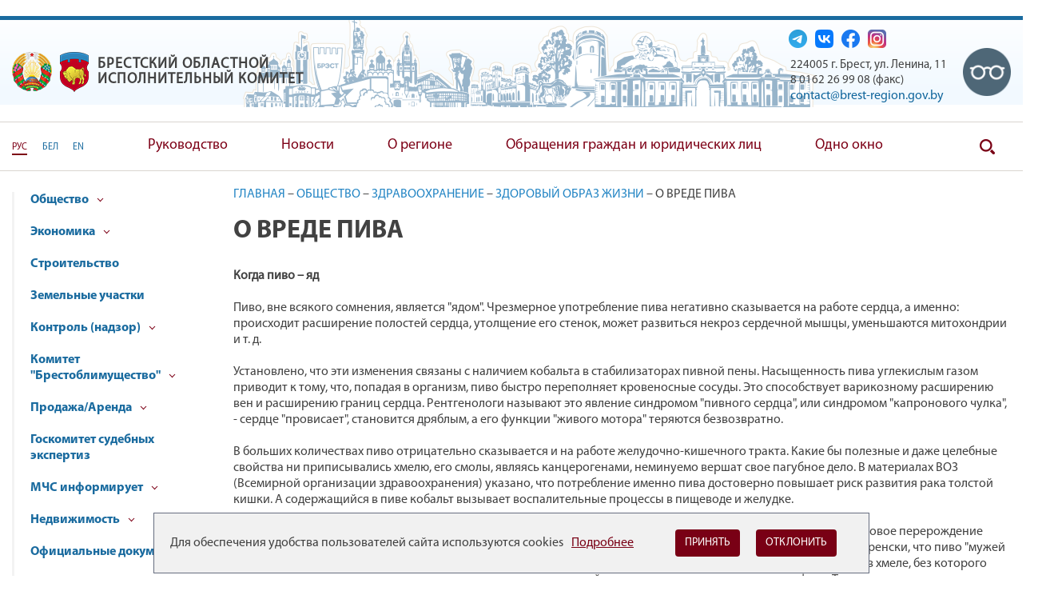

--- FILE ---
content_type: text/html; charset=UTF-8
request_url: https://brest-region.gov.by/ru/o-vrede-piva-407/
body_size: 47301
content:
            <!DOCTYPE HTML>
<html  lang="ru-RU">
<head>
    <title>О вреде пива | Официальный сайт Брестского облисполкома - Русская версия</title>
    <meta charset="UTF-8"/>
    <meta http-equiv="Content-Type" content="text/html; charset=utf-8"/>
    <meta name="viewport" content="width=device-width"/>

    <link rel="stylesheet" href="/styles/design/verstka/sass/theme/vendors/slick/slick.css">
        <link rel="stylesheet" href="/css/design/custom_scrollbar/jquery.mCustomScrollbar.min.css">
    <link rel="stylesheet" href="/styles/design/tr_styles.css" type="text/css" />
    <link rel="stylesheet" href="/styles/design/general_styles.css" type="text/css" />
    <link rel="stylesheet" href="/styles/design/styles.css" type="text/css" />
    <link rel="icon" href="/desimages/favicon.gif" type="image/gif"/>
        <meta name="description" content=""/>
                <meta property="og:locale" content="ru_RU" />
                            <meta property="og:site_name" content="БРЕСТСКИЙ ОБЛАСТНОЙ ИСПОЛНИТЕЛЬНЫЙ КОМИТЕТ" />
                            <meta property="og:title" content="О вреде пива" />
                            <meta property="og:type" content="article" />
                            <meta property="og:url" content="https://brest-region.gov.by/ru/o-vrede-piva-407/" />
                            <meta property="og:image" content="https://brest-region.gov.by/desimages/og_image.png" />
                            <meta property="og:description" content="" />
                            <meta property="og:section" content="О вреде пива" />
                            <meta property="article:published_time" content="1970-01-01 03:00:10" />
                            <meta property="article:modified_time" content="1970-01-01 03:00:00" />
                        
    
                        
                <script async src="https://www.googletagmanager.com/gtag/js?id=G-PQCRBEKVVV"></script>
        <script>
            \r
            window.dataLayer = window.dataLayer || [];
            function gtag(){dataLayer.push(arguments);}
            gtag('js', new Date());\r

            gtag('config', 'G-PQCRBEKVVV');
            
        </script>
    
</head>
<body>   
         
    <header class="header">
        <div class="header_top_bg">
            <div class="alert alert-dismissible fade show">
    <div class="close p-0 d-flex align-items-center justify-content-center pointer" data-dismiss="alert">
        <div class="ico"></div>
    </div>
    
        
        
        
    
<div style="text-align: center;"><br />
</div>
    </div>

        </div>
    <div class="line-blue"></div>
    
            <div id="mobile_bg" style="background-image: url(            https://brest-region.gov.by/images/storage/mimagelb/2000106220_968eb9e6b296bbecb07697253bbb3128_work.png
    ), url('/desimages/grad.png')"></div>

        <div class="header__bg" id="desctop_bg" style="background-image: url(            https://brest-region.gov.by/images/storage/mimagelb/2000000654_bab86e2a811d717876c7e3325150b435_work.png
    ), url('/desimages/grad.png')">    
        
        <script>
            var mobile_bg = document.getElementById("mobile_bg").style.backgroundImage;
            // удалим url('/desimages/grad.png') 
            var tmp = mobile_bg.split(",");
            mobile_bg = tmp[0];
            
            var desctop_bg = document.getElementById("desctop_bg").style.backgroundImage;
            

            function changeBG(){
                if(window.innerWidth < 992){
                    var elDesc = document.getElementById("desctop_bg");
                    elDesc.removeAttribute('style')
                    elDesc.style.backgroundImage = mobile_bg;
                } else{
                    var elDesc = document.getElementById("desctop_bg");
                    elDesc.removeAttribute('style')
                    elDesc.style.backgroundImage = desctop_bg;
                }
            }

            window.addEventListener('resize', changeBG);
            changeBG();
        </script>
        
        <div class="container">
            <div class="header__row-1">
            <div class="header__col-0">
                                                                <a href="https://brest-region.gov.by/ru/" title="герб РБ"  target ="_self">
                             <img src="https://brest-region.gov.by/images/storage/mimagelb/2000000647_7f72bcae339035bec282d48a30da823d_work.png" alt="герб РБ" title="герб РБ" />
                        </a>

                                                                                       <a href="https://brest-region.gov.by/ru/" title="Герб Брест"  target ="_self">
                             <img src="https://brest-region.gov.by/images/storage/mimagelb/2000000647_3a8177dc4b69589e61a630863e2fbbd7_work.png" alt="Герб Брест" title="Герб Брест" />
                        </a>

                                       
            </div>
                <div class="header__col-1">
                                <h2 class="sr-only">Брестский областной исполнительный комитет </h2>
        <a href="https://brest-region.gov.by/ru/"
       title="Брестский областной исполнительный комитет"
       class="header__site-name"
              target="_self">
        <span class="header__name-1">Брестский областной исполнительный комитет</span>
        <span class="header__name-2"></span>
    </a>


                </div>
                <div class="header__col-2">
                <ul class="social">
                                        <li>
                    <a href="https://t.me/brestoik"
                       title="Телеграм"
                                              target="_blank">
                        <img src="https://brest-region.gov.by/images/storage/mimagelb/2000000649_9c6f78faf42bc03fcfef3e8f5e08495a_work.png"
                             alt="Телеграм"
                             title="Телеграм"
                              />
                    </a>
                </li>
                                                            <li>
                    <a href="https://vk.com/brest_oik"
                       title="VK"
                                              target="_blank">
                        <img src="https://brest-region.gov.by/images/storage/mimagelb/2000000649_2129617c14de80133aab0f29e5078657_work.png"
                             alt="VK"
                             title="VK"
                              />
                    </a>
                </li>
                                                            <li>
                    <a href="https://www.facebook.com/brestoik"
                       title="Facebook"
                                              target="_blank">
                        <img src="https://brest-region.gov.by/images/storage/mimagelb/2000000649_a4cd3f1ba5f97f984e5e9ff89c0d805b_work.png"
                             alt="Facebook"
                             title="Facebook"
                              />
                    </a>
                </li>
                                                            <li>
                    <a href="http://www.instagram.com/brest_oik"
                       title="Instagram"
                                              target="_blank">
                        <img src="https://brest-region.gov.by/images/storage/mimagelb/2000000649_fb05d3deb2f6816f0e0a50a9ea030eda_work.png"
                             alt="Instagram"
                             title="Instagram"
                              />
                    </a>
                </li>
                        </ul>
                    <div class="contacts">
    <div class="contacts_title">

    </div>
    <div class="header_address" id="footer_contacts_info"> <!-- адрес приёмной минприроды !-->
        
<div>224005 г. Брест, ул. Ленина, 11
</div> 
<div>8 0162 26 99 08 (факс)
</div> <a href="mailto:contact@brest-region.gov.by">contact@brest-region.gov.by </a>
    </div>
</div>
                </div>
                <div class="header__col-3">
                                                                    <a href="/special/ru" title="ВСВ"  target ="_self">
                             <img src="https://brest-region.gov.by/images/storage/mimagelb/2000000650_0965315d1300aded19a667a03ea3386f_work.png" alt="ВСВ" title="ВСВ" onmouseover="this.src='https://brest-region.gov.by/images/storage/mimagelb/2000000650_937b9ad6d53923b63e13d6333f51dff8_work.png'" onmouseout="this.src='https://brest-region.gov.by/images/storage/mimagelb/2000000650_0965315d1300aded19a667a03ea3386f_work.png'"/>
                        </a>

                                       
                </div>
            </div>
        </div>
        </div>
        <div class="border-stile">
        <div class="container">
            <div class="header__row-2">
                <div class="header__col-4">
                    <ul class="lang">
                        <li><a class="active"
                    href="https://brest-region.gov.by/ru/" title="РУС">РУС</a></li>
                                <li><a  href="https://brest-region.gov.by/by/" title="БЕЛ">БЕЛ</a></li>
                                <li><a  href="https://brest-region.gov.by/en/" title="EN">EN</a></li>
            </ul>
                </div>
                <div class="header__col-5">
                    <button class="mobile-button-menu hc-nav-trigger hc-nav-1" id="mobile-button-menu" role="button" aria-label="Open Menu" aria-controls="hc-nav-1" aria-expanded="false">
                        <svg fill="#000000" xmlns="http://www.w3.org/2000/svg" viewBox="0 0 24 24" width="48px" height="48px"><path d="M 2 5 L 2 7 L 22 7 L 22 5 L 2 5 z M 2 11 L 2 13 L 22 13 L 22 11 L 2 11 z M 2 17 L 2 19 L 22 19 L 22 17 L 2 17 z"></path></svg>
                    </button>

                                            <nav class="menu-desktop">
    <ul class="top-menu">
        	
        	        	        	 
        	            <li  >
                                    <a   href="https://brest-region.gov.by/ru/upravlenie-30-ru/" title="Руководство">Руководство</a>
                    
                                                                                    <ul class="top-menu__level-2  top-menu__dropdown ">
    	
        <li class="top-menu__level-2-item">
                                                <a class="minp_menu_item_2 " 
                     href="https://brest-region.gov.by/ru/ispolnitelnaya-vlast-234-ru/" title="Исполнительная власть">Исполнительная власть</a>
                                
                                                                <ul class="top-menu__level-3 ">
    	
        <li class="top-menu__level-third-item">
                                                <a class="minp_menu_item_3 " 
                     href="https://brest-region.gov.by/ru/rukovodstvo-brestskogo-oblispolkoma-61-ru/" title="Руководство Брестского облисполкома">Руководство Брестского облисполкома</a>
                                
                    </li>
    	
        <li class="top-menu__level-third-item">
                                                <a class="minp_menu_item_3 " 
                     href="https://brest-region.gov.by/ru/predsedateli-rajispolkomov-63-ru/" title="Председатели райисполкомов">Председатели райисполкомов</a>
                                
                    </li>
    	
        <li class="top-menu__level-third-item">
                                                <a class="minp_menu_item_3 " 
                     href="https://brest-region.gov.by/ru/predsedateli-gorispolkomov-64-ru/" title="Председатели горисполкомов">Председатели горисполкомов</a>
                                
                    </li>
    	
        <li class="top-menu__level-third-item">
                                                <a class="minp_menu_item_3 " 
                     href="https://brest-region.gov.by/ru/strukturnye-podrazdeleniya-62-ru/" title="Структурные подразделения">Структурные подразделения</a>
                                
                    </li>
    	
        <li class="top-menu__level-third-item">
                                                <a class="minp_menu_item_3 " 
                     href="https://brest-region.gov.by/ru/reglament-raboty-ispolkoma-337-ru/" title="Регламент работы исполкома">Регламент работы исполкома</a>
                                
                    </li>
    </ul>                    </li>
    	
        <li class="top-menu__level-2-item">
                                                <a class="minp_menu_item_2 " 
                     href="https://brest-region.gov.by/ru/kadrovaya-politika-636-ru/" title="Кадровая политика">Кадровая политика</a>
                                
                    </li>
    	
        <li class="top-menu__level-2-item">
                                                <a class="minp_menu_item_2 " 
                     href="https://brest-region.gov.by/ru/predstavitelnaya-vlast-65-ru/" title="Представительная власть">Представительная власть</a>
                                
                                                                <ul class="top-menu__level-3 ">
    	
        <li class="top-menu__level-third-item">
                                                <a class="minp_menu_item_3 " 
                     href="https://brest-region.gov.by/ru/sistema-i-struktura-mestnogo-samoupravleniya-245-ru/" title="Система и структура местного самоуправления">Система и структура местного самоуправления</a>
                                
                    </li>
    	
        <li class="top-menu__level-third-item">
                                                <a class="minp_menu_item_3 " 
                     href="https://brest-region.gov.by/ru/brestskij-oblastnoj-sovet-deputatov-7876/" title="Брестский  областной Совет депутатов">Брестский  областной Совет депутатов</a>
                                
                    </li>
    	
        <li class="top-menu__level-third-item">
                                                <a class="minp_menu_item_3 " 
                     href="https://brest-region.gov.by/ru/korpusdep-ru/" title="Депутатский корпус Брестчины">Депутатский корпус Брестчины</a>
                                
                    </li>
    	
        <li class="top-menu__level-third-item">
                                                <a class="minp_menu_item_3 " 
                     href="https://brest-region.gov.by/ru/sovety-deputatov-bazovogo-urovnya-249-ru/" title="Советы депутатов  базового уровня">Советы депутатов  базового уровня</a>
                                
                    </li>
    	
        <li class="top-menu__level-third-item">
                                                <a class="minp_menu_item_3 " 
                     href="https://brest-region.gov.by/ru/kontaktnaya-informatsiya-248-ru/" title="Контактная информация">Контактная информация</a>
                                
                    </li>
    </ul>                    </li>
    </ul>                            </li>
        	
        	        	        	 
        	            <li  >
                                    <a   href="https://brest-region.gov.by/ru/news-ru/" title="Новости">Новости</a>
                    
                                                                                    <ul class="top-menu__level-2  top-menu__dropdown ">
    	
        <li class="top-menu__level-2-item">
                                                <a class="minp_menu_item_2 " 
                     href="https://brest-region.gov.by/ru/god-kachestva-ru/" title="Пятилетка качества">Пятилетка качества</a>
                                
                                                                <ul class="top-menu__level-3 ">
    	
        <li class="top-menu__level-third-item">
                                                <a class="minp_menu_item_2 " 
                     href="https://brest-region.gov.by/ru/ispolnitelnaya-vlast-234-ru/" title="Исполнительная власть">Исполнительная власть</a>
                                
                                                                <ul class="top-menu__level-3 ">
    	
        <li class="top-menu__level-third-item">
                                                <a class="minp_menu_item_3 " 
                     href="https://brest-region.gov.by/ru/rukovodstvo-brestskogo-oblispolkoma-61-ru/" title="Руководство Брестского облисполкома">Руководство Брестского облисполкома</a>
                                
                    </li>
    	
        <li class="top-menu__level-third-item">
                                                <a class="minp_menu_item_3 " 
                     href="https://brest-region.gov.by/ru/predsedateli-rajispolkomov-63-ru/" title="Председатели райисполкомов">Председатели райисполкомов</a>
                                
                    </li>
    	
        <li class="top-menu__level-third-item">
                                                <a class="minp_menu_item_3 " 
                     href="https://brest-region.gov.by/ru/predsedateli-gorispolkomov-64-ru/" title="Председатели горисполкомов">Председатели горисполкомов</a>
                                
                    </li>
    	
        <li class="top-menu__level-third-item">
                                                <a class="minp_menu_item_3 " 
                     href="https://brest-region.gov.by/ru/strukturnye-podrazdeleniya-62-ru/" title="Структурные подразделения">Структурные подразделения</a>
                                
                    </li>
    	
        <li class="top-menu__level-third-item">
                                                <a class="minp_menu_item_3 " 
                     href="https://brest-region.gov.by/ru/reglament-raboty-ispolkoma-337-ru/" title="Регламент работы исполкома">Регламент работы исполкома</a>
                                
                    </li>
    </ul>                    </li>
    	
        <li class="top-menu__level-third-item">
                                                <a class="minp_menu_item_2 " 
                     href="https://brest-region.gov.by/ru/kadrovaya-politika-636-ru/" title="Кадровая политика">Кадровая политика</a>
                                
                    </li>
    	
        <li class="top-menu__level-third-item">
                                                <a class="minp_menu_item_2 " 
                     href="https://brest-region.gov.by/ru/predstavitelnaya-vlast-65-ru/" title="Представительная власть">Представительная власть</a>
                                
                                                                <ul class="top-menu__level-3 ">
    	
        <li class="top-menu__level-third-item">
                                                <a class="minp_menu_item_3 " 
                     href="https://brest-region.gov.by/ru/sistema-i-struktura-mestnogo-samoupravleniya-245-ru/" title="Система и структура местного самоуправления">Система и структура местного самоуправления</a>
                                
                    </li>
    	
        <li class="top-menu__level-third-item">
                                                <a class="minp_menu_item_3 " 
                     href="https://brest-region.gov.by/ru/brestskij-oblastnoj-sovet-deputatov-7876/" title="Брестский  областной Совет депутатов">Брестский  областной Совет депутатов</a>
                                
                    </li>
    	
        <li class="top-menu__level-third-item">
                                                <a class="minp_menu_item_3 " 
                     href="https://brest-region.gov.by/ru/korpusdep-ru/" title="Депутатский корпус Брестчины">Депутатский корпус Брестчины</a>
                                
                    </li>
    	
        <li class="top-menu__level-third-item">
                                                <a class="minp_menu_item_3 " 
                     href="https://brest-region.gov.by/ru/sovety-deputatov-bazovogo-urovnya-249-ru/" title="Советы депутатов  базового уровня">Советы депутатов  базового уровня</a>
                                
                    </li>
    	
        <li class="top-menu__level-third-item">
                                                <a class="minp_menu_item_3 " 
                     href="https://brest-region.gov.by/ru/kontaktnaya-informatsiya-248-ru/" title="Контактная информация">Контактная информация</a>
                                
                    </li>
    </ul>                    </li>
    </ul>                    </li>
    	
        <li class="top-menu__level-2-item">
                                                <a class="minp_menu_item_2 " 
                     href="https://brest-region.gov.by/ru/bagration-ru/" title="80 гадоў Перамогі ў Вялікай Айчыннай вайне">80 гадоў Перамогі ў Вялікай Айчыннай вайне</a>
                                
                                                                <ul class="top-menu__level-3 ">
    	
        <li class="top-menu__level-third-item">
                                                <a class="minp_menu_item_3 " 
                     href="https://brest-region.gov.by/ru/dorogami-podedy-ru/" title="Специальный проект &quot;Дорога к Победе&quot;">Специальный проект "Дорога к Победе"</a>
                                
                    </li>
    	
        <li class="top-menu__level-third-item">
                                                <a class="minp_menu_item_3 " 
                     href="https://brest-region.gov.by/ru/brestskaja-krepost-geroi-ru/" title="Брест. Герои форпоста">Брест. Герои форпоста</a>
                                
                    </li>
    	
        <li class="top-menu__level-third-item">
                                                <a class="minp_menu_item_3 " 
                     href="https://brest-region.gov.by/ru/operation-bagration-ru/" title="Документальный цикл &quot;Операция Багратион&quot;">Документальный цикл "Операция Багратион"</a>
                                
                    </li>
    </ul>                    </li>
    	
        <li class="top-menu__level-2-item">
                                                <a class="minp_menu_item_2 " 
                     href="https://brest-region.gov.by/ru/vns-2025-ru/" title="VII Всебелорусское народное собрание">VII Всебелорусское народное собрание</a>
                                
                    </li>
    	
        <li class="top-menu__level-2-item">
                                                <a class="minp_menu_item_2 " 
                     href="https://brest-region.gov.by/ru/reiting-ru/" title="Рейтинг городов и районов Брестской области">Рейтинг городов и районов Брестской области</a>
                                
                    </li>
    </ul>                            </li>
        	
        	        	        	 
        	            <li  >
                                    <a   href="https://brest-region.gov.by/ru/oblast-29-ru/" title="О регионе">О регионе</a>
                    
                                                                                    <ul class="top-menu__level-2  top-menu__dropdown ">
    	
        <li class="top-menu__level-2-item">
                                                <a class="minp_menu_item_2 " 
                     href="https://brest-region.gov.by/ru/brestchina-segodnya-55-ru/" title="Брестчина сегодня">Брестчина сегодня</a>
                                
                    </li>
    	
        <li class="top-menu__level-2-item">
                                                <a class="minp_menu_item_2 " 
                     href="https://brest-region.gov.by/ru/ekskurs-v-istoriyu-56-ru/" title="Экскурс в историю ">Экскурс в историю </a>
                                
                    </li>
    	
        <li class="top-menu__level-2-item">
                                                <a class="minp_menu_item_2 " 
                     href="https://brest-region.gov.by/ru/brestskaya-krepost-57-ru/" title="Брестская крепость-герой">Брестская крепость-герой</a>
                                
                    </li>
    	
        <li class="top-menu__level-2-item">
                                                <a class="minp_menu_item_2 " 
                     href="https://brest-region.gov.by/ru/simvolika-58-ru/" title="Символика ">Символика </a>
                                
                    </li>
    	
        <li class="top-menu__level-2-item">
                                                <a class="minp_menu_item_2 " 
                     href="https://brest-region.gov.by/ru/videovizitka-60-ru/" title="Видеовизитка">Видеовизитка</a>
                                
                    </li>
    	
        <li class="top-menu__level-2-item">
                                                <a class="minp_menu_item_2 " 
                     href="https://brest-region.gov.by/ru/chelovek-goda-304-ru/" title="Человек года">Человек года</a>
                                
                    </li>
    	
        <li class="top-menu__level-2-item">
                                                <a class="minp_menu_item_2 " 
                     href="https://brest-region.gov.by/ru/oni-rukovodili-regionom-ru/" title="Они руководили Брестчиной">Они руководили Брестчиной</a>
                                
                    </li>
    </ul>                            </li>
        	
        	        	        	 
        	            <li  >
                                    <a   href="https://brest-region.gov.by/ru/obrashcheniya-grazhdan-i-yurlits-46-ru/" title="Обращения граждан и юридических лиц">Обращения граждан и юридических лиц</a>
                    
                                                                                    <ul class="top-menu__level-2  top-menu__dropdown ">
    	
        <li class="top-menu__level-2-item">
                                                <a class="minp_menu_item_2 " 
                     href="https://brest-region.gov.by/ru/pryamye-linii-325-ru/" title="Прямые линии">Прямые линии</a>
                                
                    </li>
    	
        <li class="top-menu__level-2-item">
                                                <a class="minp_menu_item_2 " 
                     href="https://brest-region.gov.by/ru/goryachaya-liniya-329-ru/" title="Горячая линия">Горячая линия</a>
                                
                    </li>
    	
        <li class="top-menu__level-2-item">
                                                <a class="minp_menu_item_2 " 
                     href="https://brest-region.gov.by/ru/elektronnye-obrashcheniya-47-ru/" title="Электронные обращения">Электронные обращения</a>
                                
                    </li>
    	
        <li class="top-menu__level-2-item">
                                                <a class="minp_menu_item_2 " 
                     href="https://brest-region.gov.by/ru/akty-zakonodatelstva-po-rabote-s-obrashcheniyami-grazhdan-i-yuridicheskikh-lits-177-ru/" title="Акты законодательства по работе с обращениями граждан и юридических лиц ">Акты законодательства по работе с обращениями граждан и юридических лиц </a>
                                
                    </li>
    	
        <li class="top-menu__level-2-item">
                                                <a class="minp_menu_item_2 " 
                     href="https://brest-region.gov.by/ru/grafik-prijoma-grazhdan-i-predstavitelej-yuridicheskikh-lits-178-ru/" title="График приёма граждан и представителей юридических лиц  и порядок предварительной записи на прием ">График приёма граждан и представителей юридических лиц  и порядок предварительной записи на прием </a>
                                
                    </li>
    	
        <li class="top-menu__level-2-item">
                                                <a class="minp_menu_item_2 " 
                     href="https://brest-region.gov.by/ru/priem-grazhdan-strukturnymi-podrazdeleniyami-i-nekotorymi-organizatsiyami-179-ru/" title="Прием граждан структурными подразделениями и некоторыми организациями">Прием граждан структурными подразделениями и некоторыми организациями</a>
                                
                    </li>
    	
        <li class="top-menu__level-2-item">
                                                <a class="minp_menu_item_2 " 
                     href="https://brest-region.gov.by/ru/priem-grazhdan-i-predstavitelej-yuridicheskikh-lits-v-brestskom-oblispolkome-346-ru/" title="Прием граждан и представителей юридических лиц  в Брестском облисполкоме">Прием граждан и представителей юридических лиц  в Брестском облисполкоме</a>
                                
                    </li>
    	
        <li class="top-menu__level-2-item">
                                                <a class="minp_menu_item_2 " 
                     href="https://brest-region.gov.by/ru/raz-yasnenie-zakonodatelstva-180-ru/" title="Разъяснение законодательства">Разъяснение законодательства</a>
                                
                    </li>
    	
        <li class="top-menu__level-2-item">
                                                <a class="minp_menu_item_2 " 
                     href="https://brest-region.gov.by/ru/izuchenie-obshchestvennogo-mneniya-318-ru/" title="Изучение общественного мнения">Изучение общественного мнения</a>
                                
                    </li>
    	
        <li class="top-menu__level-2-item">
                                                <a class="minp_menu_item_2 " 
                     href="https://brest-region.gov.by/ru/obshchestvennye-obsuzhdeniya-48-ru/" title="Общественные обсуждения">Общественные обсуждения</a>
                                
                    </li>
    	
        <li class="top-menu__level-2-item">
                                                <a class="minp_menu_item_2 " 
                     href="https://brest-region.gov.by/ru/personal-priom-ru/" title="Личный прием граждан, в том числе индивидуальных предпринимателей, их представителей, представителей юридических лиц в Совете Министров Республики Беларусь">Личный прием граждан, в том числе индивидуальных предпринимателей, их представителей, представителей юридических лиц в Совете Министров Республики Беларусь</a>
                                
                    </li>
    	
        <li class="top-menu__level-2-item">
                                                <a class="minp_menu_item_2 " 
                     href="https://brest-region.gov.by/ru/poriadok-obrashenia-ru/" title="Порядок обращения">Порядок обращения</a>
                                
                    </li>
    	
        <li class="top-menu__level-2-item">
                                                <a class="minp_menu_item_2 " 
                     href="https://brest-region.gov.by/ru/poraidok-ru/" title="О порядке подачи и рассмотрения обращений">О порядке подачи и рассмотрения обращений</a>
                                
                    </li>
    	
        <li class="top-menu__level-2-item">
                                                <a class="minp_menu_item_2 " 
                     href="https://brest-region.gov.by/ru/yogiu-ru/" title="Управление по работе с обращениями граждан и юридических лиц Брестского облисполкома">Управление по работе с обращениями граждан и юридических лиц Брестского облисполкома</a>
                                
                    </li>
    </ul>                            </li>
        	
        	        	        	 
        	            <li  >
                                    <a   href="http://brest-region.gov.by/142\/" title="Одно окно" >Одно окно</a>
                    
                                                                                    <ul class="top-menu__level-2  top-menu__dropdown ">
    	
        <li class="top-menu__level-2-item">
                                                           
                    <a class="minp_menu_item_2 " 
                    href="http://brest-region.gov.by/142" title="Перечень осуществляемых административных процедур" target="blank">Перечень осуществляемых административных процедур</a>
                                
                    </li>
    	
        <li class="top-menu__level-2-item">
                                                <a class="minp_menu_item_2 " 
                     href="https://brest-region.gov.by/ru/odno-okno-1550/" title="Основные нормативные правовые акты по вопросам осуществления административных процедур">Основные нормативные правовые акты по вопросам осуществления административных процедур</a>
                                
                    </li>
    	
        <li class="top-menu__level-2-item">
                                                <a class="minp_menu_item_2 " 
                     href="https://brest-region.gov.by/ru/prava-i-obyazannosti-zainteresovannykh-13236/" title="Права и обязанности заинтересованных">Права и обязанности заинтересованных</a>
                                
                    </li>
    	
        <li class="top-menu__level-2-item">
                                                <a class="minp_menu_item_2 " 
                     href="https://brest-region.gov.by/ru/oplata-uslug-13237/" title="Оплата услуг">Оплата услуг</a>
                                
                    </li>
    	
        <li class="top-menu__level-2-item">
                                                <a class="minp_menu_item_2 " 
                     href="https://brest-region.gov.by/ru/telefony-pervoj-neobkhodimosti-6395/" title="Телефоны первой необходимости">Телефоны первой необходимости</a>
                                
                    </li>
    	
        <li class="top-menu__level-2-item">
                                                <a class="minp_menu_item_2 " 
                     href="https://brest-region.gov.by/ru/poryadok-obzhalovaniya-administrativnogo-resheniya-ru/" title="Порядок обжалования административного решения">Порядок обжалования административного решения</a>
                                
                    </li>
    	
        <li class="top-menu__level-2-item">
                                                <a class="minp_menu_item_2 " 
                     href="https://brest-region.gov.by/ru/informatsia-o-priome-ru/" title="Информация о приеме заявлений о совершении административных процедур в Брестском облисполкоме">Информация о приеме заявлений о совершении административных процедур в Брестском облисполкоме</a>
                                
                    </li>
    </ul>                            </li>
            </ul>
    </nav>


                </div>
                <div class="header__col-3">
                                        <a class="search" href="/ru/search-ru" title="Поиск"  target ="_self">
                        Поиск
                    </a>

                </div>
            </div>

            </div>

                <nav id="main-nav" class="hc-nav-original hc-nav-1 mobile-menu">
    <ul>
        	
        	        	        	 
        	            <li>
                                    <a   href="https://brest-region.gov.by/ru/upravlenie-30-ru/" title="Руководство">Руководство</a>
                    
                                                                                    <ul>
    	
    <li>
                                                <a class="minp_menu_item_2 
                    " 
                     href="https://brest-region.gov.by/ru/predstavitelnaya-vlast-65-ru/" title="Представительная власть">Представительная власть</a>
                                
                                                                    <ul>
    	
    <li>
                                                <a class="minp_menu_item_3 
                    " 
                     href="https://brest-region.gov.by/ru/brestskij-oblastnoj-sovet-deputatov-7876/" title="Брестский  областной Совет депутатов">Брестский  областной Совет депутатов</a>
                                
                                                                    <ul>
    	
    <li>
                                                <a class="minp_menu_item_4 
                    " 
                     href="https://brest-region.gov.by/ru/struktura-oblastnogo-soveta-deputatov-i-ego-organov-354-ru/" title="Структура областного Совета депутатов и его органов">Структура областного Совета депутатов и его органов</a>
                                
                    </li>
    </ul>                    </li>
    	
    <li>
                                                <a class="minp_menu_item_3 
                    " 
                     href="https://brest-region.gov.by/ru/sovety-deputatov-bazovogo-urovnya-249-ru/" title="Советы депутатов  базового уровня">Советы депутатов  базового уровня</a>
                                
                    </li>
    	
    <li>
                                                <a class="minp_menu_item_3 
                    " 
                     href="https://brest-region.gov.by/ru/kontaktnaya-informatsiya-248-ru/" title="Контактная информация">Контактная информация</a>
                                
                    </li>
    	
    <li>
                                                <a class="minp_menu_item_3 
                    " 
                     href="https://brest-region.gov.by/ru/sistema-i-struktura-mestnogo-samoupravleniya-245-ru/" title="Система и структура местного самоуправления">Система и структура местного самоуправления</a>
                                
                    </li>
    	
    <li>
                                                <a class="minp_menu_item_3 
                    " 
                     href="https://brest-region.gov.by/ru/reglament-soveta-deputatov-338-ru/" title="Регламент Совета депутатов">Регламент Совета депутатов</a>
                                
                    </li>
    	
    <li>
                                                <a class="minp_menu_item_3 
                    " 
                     href="https://brest-region.gov.by/ru/korpusdep-ru/" title="Депутатский корпус Брестчины">Депутатский корпус Брестчины</a>
                                
                                                                    <ul>
    	
    <li>
                                                <a class="minp_menu_item_4 
                    " 
                     href="https://brest-region.gov.by/ru/spisokdep28-ru/" title="Список депутатов Брестского областного Совета депутатов двадцать девятого созыва">Список депутатов Брестского областного Совета депутатов двадцать девятого созыва</a>
                                
                    </li>
    	
    <li>
                                                <a class="minp_menu_item_4 
                    " 
                     href="https://brest-region.gov.by/ru/deppalatyprnatscosr-ru/" title="Депутаты Палаты представителей Национального собрания Республики Беларусь восьмого созыва от г. Бреста и Брестской области">Депутаты Палаты представителей Национального собрания Республики Беларусь восьмого созыва от г. Бреста и Брестской области</a>
                                
                    </li>
    	
    <li>
                                                <a class="minp_menu_item_4 
                    " 
                     href="https://brest-region.gov.by/ru/chlenysovr-ru/" title="Члены Совета Республики Национального собрания Республики Беларусь восьмого созыва от Брестской области">Члены Совета Республики Национального собрания Республики Беларусь восьмого созыва от Брестской области</a>
                                
                    </li>
    </ul>                    </li>
    </ul>                    </li>
    	
    <li>
                                                <a class="minp_menu_item_2 
                    " 
                     href="https://brest-region.gov.by/ru/ispolnitelnaya-vlast-234-ru/" title="Исполнительная власть">Исполнительная власть</a>
                                
                                                                    <ul>
    	
    <li>
                                                <a class="minp_menu_item_3 
                    " 
                     href="https://brest-region.gov.by/ru/rukovodstvo-brestskogo-oblispolkoma-61-ru/" title="Руководство Брестского облисполкома">Руководство Брестского облисполкома</a>
                                
                    </li>
    	
    <li>
                                                <a class="minp_menu_item_3 
                    " 
                     href="https://brest-region.gov.by/ru/strukturnye-podrazdeleniya-62-ru/" title="Структурные подразделения">Структурные подразделения</a>
                                
                    </li>
    	
    <li>
                                                <a class="minp_menu_item_3 
                    " 
                     href="https://brest-region.gov.by/ru/predsedateli-rajispolkomov-63-ru/" title="Председатели райисполкомов">Председатели райисполкомов</a>
                                
                    </li>
    	
    <li>
                                                <a class="minp_menu_item_3 
                    " 
                     href="https://brest-region.gov.by/ru/predsedateli-gorispolkomov-64-ru/" title="Председатели горисполкомов">Председатели горисполкомов</a>
                                
                    </li>
    	
    <li>
                                                <a class="minp_menu_item_3 
                    " 
                     href="https://brest-region.gov.by/ru/reglament-raboty-ispolkoma-337-ru/" title="Регламент работы исполкома">Регламент работы исполкома</a>
                                
                    </li>
    </ul>                    </li>
    	
    <li>
                                                <a class="minp_menu_item_2 
                    " 
                     href="https://brest-region.gov.by/ru/kadrovaya-politika-636-ru/" title="Кадровая политика">Кадровая политика</a>
                                
                    </li>
    </ul>                            </li>
        	
        	        	        	 
        	            <li>
                                    <a   href="https://brest-region.gov.by/ru/news-ru/" title="Новости">Новости</a>
                    
                                                                                    <ul>
    	
    <li>
                                                <a class="minp_menu_item_2 
                    " 
                     href="https://brest-region.gov.by/ru/bagration-ru/" title="80 гадоў Перамогі ў Вялікай Айчыннай вайне">80 гадоў Перамогі ў Вялікай Айчыннай вайне</a>
                                
                    </li>
    </ul>                            </li>
        	
        	        	        	 
        	            <li>
                                    <a   href="https://brest-region.gov.by/ru/oblast-29-ru/" title="О регионе">О регионе</a>
                    
                                                                                    <ul>
    	
    <li>
                                                <a class="minp_menu_item_2 
                    " 
                     href="https://brest-region.gov.by/ru/brestchina-segodnya-55-ru/" title="Брестчина сегодня">Брестчина сегодня</a>
                                
                    </li>
    	
    <li>
                                                <a class="minp_menu_item_2 
                    " 
                     href="https://brest-region.gov.by/ru/ekskurs-v-istoriyu-56-ru/" title="Экскурс в историю ">Экскурс в историю </a>
                                
                    </li>
    	
    <li>
                                                <a class="minp_menu_item_2 
                    " 
                     href="https://brest-region.gov.by/ru/brestskaya-krepost-57-ru/" title="Брестская крепость-герой">Брестская крепость-герой</a>
                                
                    </li>
    	
    <li>
                                                <a class="minp_menu_item_2 
                    " 
                     href="https://brest-region.gov.by/ru/simvolika-58-ru/" title="Символика ">Символика </a>
                                
                    </li>
    	
    <li>
                                                <a class="minp_menu_item_2 
                    " 
                     href="https://brest-region.gov.by/ru/videovizitka-60-ru/" title="Видеовизитка">Видеовизитка</a>
                                
                    </li>
    	
    <li>
                                                <a class="minp_menu_item_2 
                    " 
                     href="https://brest-region.gov.by/ru/chelovek-goda-304-ru/" title="Человек года">Человек года</a>
                                
                    </li>
    </ul>                            </li>
        	
        	        	        	 
        	            <li>
                                    <a   href="https://brest-region.gov.by/ru/obrashcheniya-grazhdan-i-yurlits-46-ru/" title="Обращения граждан и юридических лиц">Обращения граждан и юридических лиц</a>
                    
                                                                                    <ul>
    	
    <li>
                                                <a class="minp_menu_item_2 
                    " 
                     href="https://brest-region.gov.by/ru/grafik-osushchestvleniya-lichnogo-priema-grazhdan-yuridicheskikh-lits-i-individualnykh-predprinimatelej-rukovoditelyami-up-brestoblgaz-71/" title="График осуществления личного приема граждан, юридических лиц и индивидуальных предпринимателей руководителями УП «Брестоблгаз»">График осуществления личного приема граждан, юридических лиц и индивидуальных предпринимателей руководителями УП «Брестоблгаз»</a>
                                
                    </li>
    	
    <li>
                                                <a class="minp_menu_item_2 
                    " 
                     href="https://brest-region.gov.by/ru/elektronnye-obrashcheniya-47-ru/" title="Электронные обращения">Электронные обращения</a>
                                
                                                                    <ul>
    	
    <li>
                                                <a class="minp_menu_item_3 
                    " 
                     href="https://brest-region.gov.by/ru/elektronnye-obrashcheniya-yuridicheskikh-lits-i-individualnykh-predprinimatelej-7594/" title="Электронные обращения юридических лиц">Электронные обращения юридических лиц</a>
                                
                    </li>
    	
    <li>
                                                <a class="minp_menu_item_3 
                    " 
                     href="https://brest-region.gov.by/ru/elektronnye-obrashcheniya-grazhdan-7593/" title="Электронные обращения граждан">Электронные обращения граждан</a>
                                
                    </li>
    	
    <li>
                                                <a class="minp_menu_item_3 
                    " 
                     href="https://brest-region.gov.by/ru/soobshcheniya-grazhdan-po-voprosam-ustraneniya-nedostatkov-v-zhilykh-pomeshcheniyakh-182-ru/" title="Сообщения граждан по вопросам устранения недостатков в жилых помещениях ">Сообщения граждан по вопросам устранения недостатков в жилых помещениях </a>
                                
                    </li>
    	
    <li>
                                                <a class="minp_menu_item_3 
                    " 
                     href="https://brest-region.gov.by/ru/adresa-elektronnoj-pochty-gosudarstvennykh-organov-i-inykh-gosudarstvennykh-organizatsij-naibolee-vostrebovannykh-grazhdanami-183-ru/" title="Адреса электронной почты государственных органов и иных государственных организаций, наиболее востребованных гражданами">Адреса электронной почты государственных органов и иных государственных организаций, наиболее востребованных гражданами</a>
                                
                    </li>
    </ul>                    </li>
    	
    <li>
                                                <a class="minp_menu_item_2 
                    " 
                     href="https://brest-region.gov.by/ru/obshchestvennye-obsuzhdeniya-48-ru/" title="Общественные обсуждения">Общественные обсуждения</a>
                                
                    </li>
    	
    <li>
                                                <a class="minp_menu_item_2 
                    " 
                     href="https://brest-region.gov.by/ru/akty-zakonodatelstva-po-rabote-s-obrashcheniyami-grazhdan-i-yuridicheskikh-lits-177-ru/" title="Акты законодательства по работе с обращениями граждан и юридических лиц ">Акты законодательства по работе с обращениями граждан и юридических лиц </a>
                                
                    </li>
    	
    <li>
                                                <a class="minp_menu_item_2 
                    " 
                     href="https://brest-region.gov.by/ru/grafik-prijoma-grazhdan-i-predstavitelej-yuridicheskikh-lits-178-ru/" title="График приёма граждан и представителей юридических лиц  и порядок предварительной записи на прием ">График приёма граждан и представителей юридических лиц  и порядок предварительной записи на прием </a>
                                
                    </li>
    	
    <li>
                                                <a class="minp_menu_item_2 
                    " 
                     href="https://brest-region.gov.by/ru/priem-grazhdan-strukturnymi-podrazdeleniyami-i-nekotorymi-organizatsiyami-179-ru/" title="Прием граждан структурными подразделениями и некоторыми организациями">Прием граждан структурными подразделениями и некоторыми организациями</a>
                                
                    </li>
    	
    <li>
                                                <a class="minp_menu_item_2 
                    " 
                     href="https://brest-region.gov.by/ru/raz-yasnenie-zakonodatelstva-180-ru/" title="Разъяснение законодательства">Разъяснение законодательства</a>
                                
                    </li>
    	
    <li>
                                                <a class="minp_menu_item_2 
                    " 
                     href="https://brest-region.gov.by/ru/rugrafik-provedeniya-pryamykh-telefonnykh-linij-s-naseleniem-oblasti-po-kuriruemym-voprosam-242-ru/" title="График проведения «прямых телефонных линий» с населением области по курируемым вопросам">График проведения «прямых телефонных линий» с населением области по курируемым вопросам</a>
                                
                    </li>
    	
    <li>
                                                <a class="minp_menu_item_2 
                    " 
                     href="https://brest-region.gov.by/ru/izuchenie-obshchestvennogo-mneniya-318-ru/" title="Изучение общественного мнения">Изучение общественного мнения</a>
                                
                    </li>
    	
    <li>
                                                <a class="minp_menu_item_2 
                    " 
                     href="https://brest-region.gov.by/ru/pryamye-linii-325-ru/" title="Прямые линии">Прямые линии</a>
                                
                    </li>
    	
    <li>
                                                <a class="minp_menu_item_2 
                    " 
                     href="https://brest-region.gov.by/ru/goryachaya-liniya-329-ru/" title="Горячая линия">Горячая линия</a>
                                
                    </li>
    	
    <li>
                                                <a class="minp_menu_item_2 
                    " 
                     href="https://brest-region.gov.by/ru/priem-grazhdan-i-predstavitelej-yuridicheskikh-lits-v-brestskom-oblispolkome-346-ru/" title="Прием граждан и представителей юридических лиц  в Брестском облисполкоме">Прием граждан и представителей юридических лиц  в Брестском облисполкоме</a>
                                
                    </li>
    	
    <li>
                                                <a class="minp_menu_item_2 
                    " 
                     href="https://brest-region.gov.by/ru/[base64]/" title="График проведения «прямых телефонных линий» руководителями структурных подразделений Брестского облисполкома и руководителем Брестского областного унитарного предприятия «Управление ЖКХ»  в 1 квартале 2013 года ">График проведения «прямых телефонных линий» руководителями структурных подразделений Брестского облисполкома и руководителем Брестского областного унитарного предприятия «Управление ЖКХ»  в 1 квартале 2013 года </a>
                                
                    </li>
    	
    <li>
                                                <a class="minp_menu_item_2 
                    " 
                     href="https://brest-region.gov.by/ru/personal-priom-ru/" title="Личный прием граждан, в том числе индивидуальных предпринимателей, их представителей, представителей юридических лиц в Совете Министров Республики Беларусь">Личный прием граждан, в том числе индивидуальных предпринимателей, их представителей, представителей юридических лиц в Совете Министров Республики Беларусь</a>
                                
                    </li>
    	
    <li>
                                                <a class="minp_menu_item_2 
                    " 
                     href="https://brest-region.gov.by/ru/poriadok-obrashenia-ru/" title="Порядок обращения">Порядок обращения</a>
                                
                    </li>
    	
    <li>
                                                <a class="minp_menu_item_2 
                    " 
                     href="https://brest-region.gov.by/ru/poraidok-ru/" title="О порядке подачи и рассмотрения обращений">О порядке подачи и рассмотрения обращений</a>
                                
                    </li>
    	
    <li>
                                                <a class="minp_menu_item_2 
                    " 
                     href="https://brest-region.gov.by/ru/yogiu-ru/" title="Управление по работе с обращениями граждан и юридических лиц Брестского облисполкома">Управление по работе с обращениями граждан и юридических лиц Брестского облисполкома</a>
                                
                    </li>
    </ul>                            </li>
        	
        	        	        	 
        	            <li>
                                    <a   href="https://brest-region.gov.by/ru/odno-okno-45-ru/" title="&quot;Одно окно&quot;">"Одно окно"</a>
                    
                                                                                    <ul>
    	
    <li>
                                                <a class="minp_menu_item_2 
                    " 
                     href="https://brest-region.gov.by/ru/oplata-uslug-13237/" title="Оплата услуг">Оплата услуг</a>
                                
                    </li>
    	
    <li>
                                                <a class="minp_menu_item_2 
                    " 
                     href="https://brest-region.gov.by/ru/prava-i-obyazannosti-zainteresovannykh-13236/" title="Права и обязанности заинтересованных">Права и обязанности заинтересованных</a>
                                
                    </li>
    	
    <li>
                                                <a class="minp_menu_item_2 
                    " 
                     href="https://brest-region.gov.by/ru/telefony-pervoj-neobkhodimosti-6395/" title="Телефоны первой необходимости">Телефоны первой необходимости</a>
                                
                    </li>
    	
    <li>
                                                <a class="minp_menu_item_2 
                    " 
                     href="https://brest-region.gov.by/ru/printsip-odno-okno-v-organizatsiyakh-oblasti-260-ru/" title="Принцип «одно окно» в организациях области">Принцип «одно окно» в организациях области</a>
                                
                    </li>
    	
    <li>
                                                <a class="minp_menu_item_2 
                    " 
                     href="https://brest-region.gov.by/ru/rabota-sluzhb-odno-okno-v-gorrajispolkomakh-brestskoj-oblasti-administratsiyakh-rajonov-g-bresta-261-ru/" title="Работа служб «одно окно» в горрайисполкомах Брестской области,  администрациях районов г. Бреста">Работа служб «одно окно» в горрайисполкомах Брестской области,  администрациях районов г. Бреста</a>
                                
                    </li>
    	
    <li>
                                                <a class="minp_menu_item_2 
                    " 
                     href="https://brest-region.gov.by/ru/normativnye-dokumenty-262-ru/" title="Нормативные документы">Нормативные документы</a>
                                
                    </li>
    	
    <li>
                                                <a class="minp_menu_item_2 
                    " 
                     href="https://brest-region.gov.by/ru/odno-okno-1550/" title="Основные нормативные правовые акты по вопросам осуществления административных процедур">Основные нормативные правовые акты по вопросам осуществления административных процедур</a>
                                
                    </li>
    	
    <li>
                                                <a class="minp_menu_item_2 
                    " 
                     href="https://brest-region.gov.by/ru/informatsia-o-priome-ru/" title="Информация о приеме заявлений о совершении административных процедур в Брестском облисполкоме">Информация о приеме заявлений о совершении административных процедур в Брестском облисполкоме</a>
                                
                    </li>
    </ul>                            </li>
        	
        	        	        	 
        	        		        		        	            <li>
                                    <a   href="https://brest-region.gov.by/ru/obshchestvo-32-ru/" title="Общество">Общество</a>
                    
                                                                                    <ul>
    	
    <li>
                                                <a class="minp_menu_item_2 
                    " 
                     href="https://brest-region.gov.by/ru/zdravookhranenie-67-ru/" title="Здравоохранение">Здравоохранение</a>
                                
                                                                    <ul>
    	
    <li>
                                                <a class="minp_menu_item_3 
                    " 
                     href="https://brest-region.gov.by/ru/ob-okazanii-bezvozmezdnoj-sponsorskoj-pomoshchi-sisteme-zdravookhraneniya-11005/" title="Об оказании безвозмездной спонсорской помощи системе здравоохранения">Об оказании безвозмездной спонсорской помощи системе здравоохранения</a>
                                
                    </li>
    	
    <li>
                                                <a class="minp_menu_item_3 
                    " 
                     href="https://brest-region.gov.by/ru/sovmestnoe-zasedanie-kdn-i-soveta-po-demograficheskoj-bezopasnosti-10625/" title="Совместное заседание КДН и Совета по демографической безопасности">Совместное заседание КДН и Совета по демографической безопасности</a>
                                
                    </li>
    	
    <li>
                                                <a class="minp_menu_item_3 
                    " 
                     href="https://brest-region.gov.by/ru/upravlenie-zdravookhraneniya-81-ru/" title="Главное управление по здравоохранению">Главное управление по здравоохранению</a>
                                
                    </li>
    	
    <li>
                                                <a class="minp_menu_item_3 
                    " 
                     href="https://brest-region.gov.by/ru/platnye-meditsinskie-uslugi-83-ru/" title="Платные медицинские услуги ">Платные медицинские услуги </a>
                                
                    </li>
    	
    <li>
                                                <a class="minp_menu_item_3 
                    " 
                     href="https://brest-region.gov.by/ru/zdorovyj-obraz-zhizni-84-ru/" title="Здоровый образ жизни">Здоровый образ жизни</a>
                                
                                                                    <ul>
    	
    <li>
                                                <a class="minp_menu_item_4 
                    " 
                     href="https://brest-region.gov.by/ru/vsemirnyj-den-zdorovya-nasha-planeta-nashe-zdorove-13674/" title="Всемирный день здоровья. Наша планета, наше здоровье.">Всемирный день здоровья. Наша планета, наше здоровье.</a>
                                
                    </li>
    	
    <li>
                                                <a class="minp_menu_item_4 
                    " 
                     href="https://brest-region.gov.by/ru/kak-sokhranit-zuby-zdorovymi-13673/" title="Как сохранить зубы здоровыми">Как сохранить зубы здоровыми</a>
                                
                    </li>
    	
    <li>
                                                <a class="minp_menu_item_4 
                    " 
                     href="https://brest-region.gov.by/ru/protezirovanie-na-implantakh-13672/" title="Протезирование на имплантах">Протезирование на имплантах</a>
                                
                    </li>
    	
    <li>
                                                <a class="minp_menu_item_4 
                    " 
                     href="https://brest-region.gov.by/ru/31-maya-2014-goda-vsemirnyj-den-bez-tabaka-2443/" title="Знаки против табака">Знаки против табака</a>
                                
                    </li>
    	
    <li>
                                                <a class="minp_menu_item_4 
                    " 
                     href="https://brest-region.gov.by/ru/informatsionno-obrazovatelnye-materialy-235-ru/" title="Информационно-образовательные материалы">Информационно-образовательные материалы</a>
                                
                    </li>
    	
    <li>
                                                <a class="minp_menu_item_4 
                    " 
                     href="https://brest-region.gov.by/ru/normativno-pravovye-dokumenty-237-ru/" title="Нормативно-правовые документы">Нормативно-правовые документы</a>
                                
                    </li>
    	
    <li>
                                                <a class="minp_menu_item_4 
                    " 
                     href="https://brest-region.gov.by/ru/prezentatsii-238-ru/" title="Презентации">Презентации</a>
                                
                    </li>
    	
    <li>
                                                <a class="minp_menu_item_4 
                    " 
                     href="https://brest-region.gov.by/ru/videoroliki-239-ru/" title="Видеоролики">Видеоролики</a>
                                
                    </li>
    	
    <li>
                                                <a class="minp_menu_item_4 
                    " 
                     href="https://brest-region.gov.by/ru/k-edinym-dnyam-zdorovya-240-ru/" title="К единым дням здоровья">К единым дням здоровья</a>
                                
                    </li>
    	
    <li>
                                                <a class="minp_menu_item_4 
                    " 
                     href="https://brest-region.gov.by/ru/publikatsii-241-ru/" title="Публикации">Публикации</a>
                                
                    </li>
    	
    <li>
                                                <a class="minp_menu_item_4 
                    " 
                     href="https://brest-region.gov.by/ru/plan-meropriyatij-vystuplenij-v-smi-301-ru/" title="План мероприятий выступлений в СМИ ">План мероприятий выступлений в СМИ </a>
                                
                    </li>
    	
    <li>
                                                <a class="minp_menu_item_4 
                    " 
                     href="https://brest-region.gov.by/ru/zdorovye-goroda-brestchiny-624-ru/" title="Здоровые города Брестчины">Здоровые города Брестчины</a>
                                
                    </li>
    	
    <li>
                                                <a class="minp_menu_item_4 
                    " 
                     href="https://brest-region.gov.by/ru/dvizhenie-i-zdorove-1047/" title="Движение  и здоровье">Движение  и здоровье</a>
                                
                    </li>
    	
    <li>
                                                <a class="minp_menu_item_4 
                    " 
                     href="https://brest-region.gov.by/ru/defitsit-vitamina-d-mozhno-predotvratit-470/" title="Дефицит витамина D можно предотвратить">Дефицит витамина D можно предотвратить</a>
                                
                    </li>
    	
    <li>
                                                <a class="minp_menu_item_4 
                    " 
                     href="https://brest-region.gov.by/ru/profilaktika-grippa-469/" title="Профилактика гриппа ">Профилактика гриппа </a>
                                
                    </li>
    	
    <li>
                                                <a class="minp_menu_item_4 
                    " 
                     href="https://brest-region.gov.by/ru/zimnij-otdykh-468/" title="Зимний отдых">Зимний отдых</a>
                                
                    </li>
    	
    <li>
                                                <a class="minp_menu_item_4 
                    " 
                     href="https://brest-region.gov.by/ru/ostorozhno-sakhar-464/" title="Осторожно, сахар!">Осторожно, сахар!</a>
                                
                    </li>
    	
    <li>
                                                <a class="minp_menu_item_4 
                    " 
                     href="https://brest-region.gov.by/ru/dvizhenie-i-zdorove-detej-460/" title="Движение и здоровье детей">Движение и здоровье детей</a>
                                
                    </li>
    	
    <li>
                                                <a class="minp_menu_item_4 
                    " 
                     href="https://brest-region.gov.by/ru/o-profilaktike-stomatologicheskikh-zabolevanij-454/" title="О профилактике стоматологических заболеваний">О профилактике стоматологических заболеваний</a>
                                
                    </li>
    	
    <li>
                                                <a class="minp_menu_item_4 
                    " 
                     href="https://brest-region.gov.by/ru/osen-zhizni-450/" title="Осень жизни">Осень жизни</a>
                                
                    </li>
    	
    <li>
                                                <a class="minp_menu_item_4 
                    " 
                     href="https://brest-region.gov.by/ru/netsenzurnye-vyrazheniya-ugroza-natsii-447/" title="Нецензурные выражения – угроза нации">Нецензурные выражения – угроза нации</a>
                                
                    </li>
    	
    <li>
                                                <a class="minp_menu_item_4 
                    " 
                     href="https://brest-region.gov.by/ru/zdorove-i-aktivnoe-dolgoletie-tsel-dostizhimaya-446/" title="Здоровье и активное долголетие – цель достижимая">Здоровье и активное долголетие – цель достижимая</a>
                                
                    </li>
    	
    <li>
                                                <a class="minp_menu_item_4 
                    " 
                     href="https://brest-region.gov.by/ru/uverennost-i-lyubov-k-sebe-ne-egoizm-a-put-k-samorealizatsii-443/" title="Уверенность и любовь к себе – не эгоизм, а путь к самореализации!">Уверенность и любовь к себе – не эгоизм, а путь к самореализации!</a>
                                
                    </li>
    	
    <li>
                                                <a class="minp_menu_item_4 
                    " 
                     href="https://brest-region.gov.by/ru/molodezh-budushchee-belarusi-442/" title="Молодежь будущее Беларуси">Молодежь будущее Беларуси</a>
                                
                    </li>
    	
    <li>
                                                <a class="minp_menu_item_4 
                    " 
                     href="https://brest-region.gov.by/ru/vzglyad-uchashchikhsya-10-kh-klassov-na-problemu-rozhdeniya-zdorovogo-i-schastlivogo-rebjonka-po-materialam-oblastnoj-olimpiady-po-zdorovomu-obrazu-zhizni-441/" title="Взгляд учащихся 10-х классов на проблему рождения здорового и счастливого ребёнка. (По материалам областной олимпиады по здоровому образу жизни) ">Взгляд учащихся 10-х классов на проблему рождения здорового и счастливого ребёнка. (По материалам областной олимпиады по здоровому образу жизни) </a>
                                
                    </li>
    	
    <li>
                                                <a class="minp_menu_item_4 
                    " 
                     href="https://brest-region.gov.by/ru/esli-khochesh-byt-zdorov-435/" title="ЕСЛИ ХОЧЕШЬ БЫТЬ ЗДОРОВ">ЕСЛИ ХОЧЕШЬ БЫТЬ ЗДОРОВ</a>
                                
                    </li>
    	
    <li>
                                                <a class="minp_menu_item_4 
                    " 
                     href="https://brest-region.gov.by/ru/kholesterin-chto-neobkhodimo-3nat-434/" title="ХОЛЕСТЕРИН. ЧТО НЕОБХОДИМО 3НАТЬ">ХОЛЕСТЕРИН. ЧТО НЕОБХОДИМО 3НАТЬ</a>
                                
                    </li>
    	
    <li>
                                                <a class="minp_menu_item_4 
                    " 
                     href="https://brest-region.gov.by/ru/ritmy-nashego-organizma-432/" title="Ритмы нашего организма">Ритмы нашего организма</a>
                                
                    </li>
    	
    <li>
                                                <a class="minp_menu_item_4 
                    " 
                     href="https://brest-region.gov.by/ru/reproduktivnoe-zdorove-431/" title="Репродуктивное здоровье">Репродуктивное здоровье</a>
                                
                    </li>
    	
    <li>
                                                <a class="minp_menu_item_4 
                    " 
                     href="https://brest-region.gov.by/ru/pitajtes-zimoj-pravilno-430/" title="Питайтесь зимой правильно">Питайтесь зимой правильно</a>
                                
                    </li>
    	
    <li>
                                                <a class="minp_menu_item_4 
                    " 
                     href="https://brest-region.gov.by/ru/tabachnyj-dym-globalnyj-vred-429/" title="Табачный дым – глобальный вред">Табачный дым – глобальный вред</a>
                                
                    </li>
    	
    <li>
                                                <a class="minp_menu_item_4 
                    " 
                     href="https://brest-region.gov.by/ru/cmorchki-i-strochki-428/" title="Cморчки и строчки">Cморчки и строчки</a>
                                
                    </li>
    	
    <li>
                                                <a class="minp_menu_item_4 
                    " 
                     href="https://brest-region.gov.by/ru/effektivnoe-upravlenie-vremenem-427/" title="Эффективное управление временем">Эффективное управление временем</a>
                                
                    </li>
    	
    <li>
                                                <a class="minp_menu_item_4 
                    " 
                     href="https://brest-region.gov.by/ru/strategiya-povedeniya-pri-potere-raboty-426/" title="Стратегия поведения при потере работы">Стратегия поведения при потере работы</a>
                                
                    </li>
    	
    <li>
                                                <a class="minp_menu_item_4 
                    " 
                     href="https://brest-region.gov.by/ru/dom-bez-nasiliya-425/" title="Дом без насилия">Дом без насилия</a>
                                
                    </li>
    	
    <li>
                                                <a class="minp_menu_item_4 
                    " 
                     href="https://brest-region.gov.by/ru/vesennyaya-khandra-424/" title="Весенняя хандра">Весенняя хандра</a>
                                
                    </li>
    	
    <li>
                                                <a class="minp_menu_item_4 
                    " 
                     href="https://brest-region.gov.by/ru/otdykh-423/" title="Отдых">Отдых</a>
                                
                    </li>
    	
    <li>
                                                <a class="minp_menu_item_4 
                    " 
                     href="https://brest-region.gov.by/ru/ctress-i-trevoga-stressogennye-stili-myshleniya-420/" title="Cтресс и тревога - стрессогенные стили мышления">Cтресс и тревога - стрессогенные стили мышления</a>
                                
                    </li>
    	
    <li>
                                                <a class="minp_menu_item_4 
                    " 
                     href="https://brest-region.gov.by/ru/pitanie-v-novogodnyuyu-noch-419/" title="Питание в новогоднюю ночь">Питание в новогоднюю ночь</a>
                                
                    </li>
    	
    <li>
                                                <a class="minp_menu_item_4 
                    " 
                     href="https://brest-region.gov.by/ru/ozhirenie-i-sakharnyj-diabet-418/" title="Ожирение и сахарный диабет">Ожирение и сахарный диабет</a>
                                
                    </li>
    	
    <li>
                                                <a class="minp_menu_item_4 
                    " 
                     href="https://brest-region.gov.by/ru/vsjo-o-vegetarianstve-417/" title="Всё о вегетарианстве">Всё о вегетарианстве</a>
                                
                    </li>
    	
    <li>
                                                <a class="minp_menu_item_4 
                    " 
                     href="https://brest-region.gov.by/ru/pravda-pro-alkogolizm-416/" title="Правда про алкоголизм">Правда про алкоголизм</a>
                                
                    </li>
    	
    <li>
                                                <a class="minp_menu_item_4 
                    " 
                     href="https://brest-region.gov.by/ru/pomogite-sebe-umenshit-risk-zabolet-rakom-412/" title="Помогите себе уменьшить риск заболеть раком!">Помогите себе уменьшить риск заболеть раком!</a>
                                
                    </li>
    	
    <li>
                                                <a class="minp_menu_item_4 
                    " 
                     href="https://brest-region.gov.by/ru/k-zdorovyu-cherez-dvizhenie-409/" title="К здоровью через движение">К здоровью через движение</a>
                                
                    </li>
    	
    <li>
                                                <a class="minp_menu_item_4 
                    " 
                     href="https://brest-region.gov.by/ru/sredstvo-ot-khandry-408/" title="Средство от хандры">Средство от хандры</a>
                                
                    </li>
    	
    <li>
                                                <a class="minp_menu_item_4 
                    " 
                     href="https://brest-region.gov.by/ru/o-vrede-piva-407/" title="О вреде пива">О вреде пива</a>
                                
                    </li>
    	
    <li>
                                                <a class="minp_menu_item_4 
                    " 
                     href="https://brest-region.gov.by/ru/cem-nastorazhivayushchikh-signalov-406/" title="Cемь настораживающих сигналов ">Cемь настораживающих сигналов </a>
                                
                    </li>
    	
    <li>
                                                <a class="minp_menu_item_4 
                    " 
                     href="https://brest-region.gov.by/ru/borshchevik-sosnovskogo-405/" title="Борщевик Сосновского">Борщевик Сосновского</a>
                                
                    </li>
    	
    <li>
                                                <a class="minp_menu_item_4 
                    " 
                     href="https://brest-region.gov.by/ru/kak-uberechsya-ot-zhary-403/" title="Как уберечься от жары">Как уберечься от жары</a>
                                
                    </li>
    	
    <li>
                                                <a class="minp_menu_item_4 
                    " 
                     href="https://brest-region.gov.by/ru/tatu-i-pirsing-kto-my-402/" title="Тату и пирсинг. Кто мы">Тату и пирсинг. Кто мы</a>
                                
                    </li>
    	
    <li>
                                                <a class="minp_menu_item_4 
                    " 
                     href="https://brest-region.gov.by/ru/vliyanie-alkogolya-na-organizm-399/" title="Влияние алкоголя на организм">Влияние алкоголя на организм</a>
                                
                    </li>
    	
    <li>
                                                <a class="minp_menu_item_4 
                    " 
                     href="https://brest-region.gov.by/ru/profilaktika-boleznej-serdtsa-398/" title="Профилактика болезней сердца">Профилактика болезней сердца</a>
                                
                    </li>
    	
    <li>
                                                <a class="minp_menu_item_4 
                    " 
                     href="https://brest-region.gov.by/ru/trevozhnye-sostoyaniya-397/" title="Тревожные состояния">Тревожные состояния</a>
                                
                    </li>
    	
    <li>
                                                <a class="minp_menu_item_4 
                    " 
                     href="https://brest-region.gov.by/ru/stress-396/" title="Стресс">Стресс</a>
                                
                    </li>
    	
    <li>
                                                <a class="minp_menu_item_4 
                    " 
                     href="https://brest-region.gov.by/ru/stoit-podumat-kurenie-395/" title="Стоит подумать (курение)">Стоит подумать (курение)</a>
                                
                    </li>
    	
    <li>
                                                <a class="minp_menu_item_4 
                    " 
                     href="https://brest-region.gov.by/ru/rastitelnye-masla-394/" title="Растительные масла">Растительные масла</a>
                                
                    </li>
    	
    <li>
                                                <a class="minp_menu_item_4 
                    " 
                     href="https://brest-region.gov.by/ru/ozhirenie-393/" title="Ожирение">Ожирение</a>
                                
                    </li>
    	
    <li>
                                                <a class="minp_menu_item_4 
                    " 
                     href="https://brest-region.gov.by/ru/obrazovanie-svobodnykh-radikalov-392/" title="Образование свободных радикалов">Образование свободных радикалов</a>
                                
                    </li>
    </ul>                    </li>
    	
    <li>
                                                <a class="minp_menu_item_3 
                    " 
                     href="https://brest-region.gov.by/ru/goryachaya-liniya-86-ru/" title="Горячая Линия ">Горячая Линия </a>
                                
                    </li>
    	
    <li>
                                                <a class="minp_menu_item_3 
                    " 
                     href="https://brest-region.gov.by/ru/httpsprofmed-brestby-ru/" title="Обком профсоюза работников здравоохранения">Обком профсоюза работников здравоохранения</a>
                                
                    </li>
    	
    <li>
                                                <a class="minp_menu_item_3 
                    " 
                     href="https://brest-region.gov.by/ru/zdravookhranenie-v-brestskoj-oblasti-302-ru/" title="Здравоохранение в Брестской области">Здравоохранение в Брестской области</a>
                                
                    </li>
    	
    <li>
                                                <a class="minp_menu_item_3 
                    " 
                     href="https://brest-region.gov.by/ru/eksport-meditsinskikh-uslug-312-ru/" title="Экспорт медицинских услуг">Экспорт медицинских услуг</a>
                                
                    </li>
    </ul>                    </li>
    	
    <li>
                                                <a class="minp_menu_item_2 
                    " 
                     href="https://brest-region.gov.by/ru/kultura-71-ru/" title="Культура">Культура</a>
                                
                                                                    <ul>
    	
    <li>
                                                <a class="minp_menu_item_3 
                    " 
                     href="https://brest-region.gov.by/ru/muzejnye-uchrezhdeniya-332-ru/" title="Музейные учреждения">Музейные учреждения</a>
                                
                                                                    <ul>
    	
    <li>
                                                <a class="minp_menu_item_4 
                    " 
                     href="https://brest-region.gov.by/ru/informatsiya-o-gosudarstvennykh-muzeyakh-brestskoj-oblasti-4944/" title="Информация о государственных музеях  Брестской области">Информация о государственных музеях  Брестской области</a>
                                
                    </li>
    </ul>                    </li>
    	
    <li>
                                                <a class="minp_menu_item_3 
                    " 
                     href="https://brest-region.gov.by/ru/istoriko-kulturnoe-nasledie-brestskoj-oblasti-88-ru/" title="Историко-культурное наследие Брестской области">Историко-культурное наследие Брестской области</a>
                                
                                                                    <ul>
    	
    <li>
                                                <a class="minp_menu_item_4 
                    " 
                     href="https://brest-region.gov.by/ru/istoriko-kulturnoe-nasledie-89-ru/" title="Историко-культурное наследие">Историко-культурное наследие</a>
                                
                    </li>
    	
    <li>
                                                <a class="minp_menu_item_4 
                    " 
                     href="https://brest-region.gov.by/ru/zakonodatelstvo-ob-okhrane-istoriko-kulturnogo-naslediya-90-ru/" title="Законодательство об охране историко-культурного наследия">Законодательство об охране историко-культурного наследия</a>
                                
                    </li>
    </ul>                    </li>
    	
    <li>
                                                <a class="minp_menu_item_3 
                    " 
                     href="https://brest-region.gov.by/ru/kulturnaya-zhizn-brestchiny-raznoobrazna-nasyshchena-i-interesna-eto-unikalnaya-forma-tvorcheskogo-razvitiya-lichnosti-327/" title="Культурная жизнь Брестчины разнообразна, насыщена и интересна – это уникальная форма творческого развития личности">Культурная жизнь Брестчины разнообразна, насыщена и интересна – это уникальная форма творческого развития личности</a>
                                
                    </li>
    	
    <li>
                                                <a class="minp_menu_item_3 
                    " 
                     href="https://brest-region.gov.by/ru/sajty-uchrezhdenij-kultury-i-iskusstva-326/" title="Сайты учреждений культуры и искусства">Сайты учреждений культуры и искусства</a>
                                
                    </li>
    </ul>                    </li>
    	
    <li>
                                                <a class="minp_menu_item_2 
                    " 
                     href="https://brest-region.gov.by/ru/religiya-natsionalnosti-i-sootechestvenniki-za-rubezhom-72-ru/" title="Религия, национальности и соотечественники за рубежом">Религия, национальности и соотечественники за рубежом</a>
                                
                    </li>
    	
    <li>
                                                <a class="minp_menu_item_2 
                    " 
                     href="https://brest-region.gov.by/ru/sport-73-ru/" title="Спорт">Спорт</a>
                                
                                                                    <ul>
    	
    <li>
                                                <a class="minp_menu_item_3 
                    " 
                     href="https://brest-region.gov.by/ru/informatsiya-o-sportivno-massovykh-i-sportivnykh-meropriyatiyakh-provodimykh-v-g-breste-s-4-po-13-iyunya-2021-g-12619/" title="Информация  о спортивно-массовых и спортивных мероприятиях, проводимых в г. Бресте с 4 по 13 июня 2021 г.">Информация  о спортивно-массовых и спортивных мероприятиях, проводимых в г. Бресте с 4 по 13 июня 2021 г.</a>
                                
                    </li>
    	
    <li>
                                                <a class="minp_menu_item_3 
                    " 
                     href="https://brest-region.gov.by/ru/informatsiya-o-sportivno-massovykh-i-sportivnykh-meropriyatiyakh-provodimykh-v-g-breste-s-10-po-18-oktyabrya-2020-g-11551/" title="Информация 	 о спортивно-массовых и спортивных мероприятиях, проводимых в г. Бресте с 10 по 18 октября 2020 г.">Информация 	 о спортивно-массовых и спортивных мероприятиях, проводимых в г. Бресте с 10 по 18 октября 2020 г.</a>
                                
                    </li>
    	
    <li>
                                                <a class="minp_menu_item_3 
                    " 
                     href="https://brest-region.gov.by/ru/informatsiya-o-sportivno-massovykh-i-sportivnykh-meropriyatiyakh-provodimykh-v-g-breste-s-17-po-23-fevralya-2020-g-10553/" title="Информация  о спортивно-массовых и спортивных мероприятиях, проводимых в г. Бресте с 17 по 23 февраля 2020 г.">Информация  о спортивно-массовых и спортивных мероприятиях, проводимых в г. Бресте с 17 по 23 февраля 2020 г.</a>
                                
                    </li>
    	
    <li>
                                                <a class="minp_menu_item_3 
                    " 
                     href="https://brest-region.gov.by/ru/kalendar-sportivnykh-meropriyatij-92-ru/" title="Календарь спортивных мероприятий">Календарь спортивных мероприятий</a>
                                
                    </li>
    	
    <li>
                                                <a class="minp_menu_item_3 
                    " 
                     href="https://brest-region.gov.by/ru/informatsiya-o-sportivno-massovykh-i-sportivnykh-meropriyatiyakh-provodimykh-v-g-breste-s-10-po-16-fevralya-2020-g-10537/" title="Информация  о спортивно-массовых и спортивных мероприятиях, проводимых в г. Бресте с 10 по 16 февраля 2020 г.">Информация  о спортивно-массовых и спортивных мероприятиях, проводимых в г. Бресте с 10 по 16 февраля 2020 г.</a>
                                
                    </li>
    	
    <li>
                                                <a class="minp_menu_item_3 
                    " 
                     href="https://brest-region.gov.by/ru/informatsiya-o-sportivno-massovykh-i-sportivnykh-meropriyatiyakh-provodimykh-v-g-breste-s-3-po-9-fevralya-2020-g-10518/" title="Информация  о спортивно-массовых и спортивных мероприятиях, проводимых в г. Бресте с 3 по 9 февраля 2020 г.">Информация  о спортивно-массовых и спортивных мероприятиях, проводимых в г. Бресте с 3 по 9 февраля 2020 г.</a>
                                
                    </li>
    	
    <li>
                                                <a class="minp_menu_item_3 
                    " 
                     href="https://brest-region.gov.by/ru/informatsiya-o-sportivno-massovykh-i-sportivnykh-meropriyatiyakh-provodimykh-v-g-breste-s-27-yanvarya-po-2-fevralya-2020-g-10488/" title="Информация  о спортивно-массовых и спортивных мероприятиях, проводимых в г. Бресте с 27 января по 2 февраля 2020 г.">Информация  о спортивно-массовых и спортивных мероприятиях, проводимых в г. Бресте с 27 января по 2 февраля 2020 г.</a>
                                
                    </li>
    	
    <li>
                                                <a class="minp_menu_item_3 
                    " 
                     href="https://brest-region.gov.by/ru/informatsiya-o-sportivno-massovykh-i-sportivnykh-meropriyatiyakh-provodimykh-v-g-breste-s-16-po-22-dekabrya-2019-g-10369/" title="Информация  о спортивно-массовых и спортивных мероприятиях, проводимых в г. Бресте с 16 по 22 декабря 2019 г.">Информация  о спортивно-массовых и спортивных мероприятиях, проводимых в г. Бресте с 16 по 22 декабря 2019 г.</a>
                                
                    </li>
    	
    <li>
                                                <a class="minp_menu_item_3 
                    " 
                     href="https://brest-region.gov.by/ru/informatsiya-o-sportivno-massovykh-i-sportivnykh-meropriyatiyakh-provodimykh-v-g-breste-s-9-po-15-dekabrya-2019-g-10349/" title="Информация  о спортивно-массовых и спортивных мероприятиях, проводимых в г. Бресте с 9 по 15 декабря 2019 г.">Информация  о спортивно-массовых и спортивных мероприятиях, проводимых в г. Бресте с 9 по 15 декабря 2019 г.</a>
                                
                    </li>
    	
    <li>
                                                <a class="minp_menu_item_3 
                    " 
                     href="https://brest-region.gov.by/ru/informatsiya-o-sportivno-massovykh-i-sportivnykh-meropriyatiyakh-provodimykh-v-g-breste-s-2-po-8-dekabrya-2019-g-10296/" title="Информация  о спортивно-массовых и спортивных мероприятиях, проводимых в г. Бресте с 2 по 8 декабря 2019 г.">Информация  о спортивно-массовых и спортивных мероприятиях, проводимых в г. Бресте с 2 по 8 декабря 2019 г.</a>
                                
                    </li>
    	
    <li>
                                                <a class="minp_menu_item_3 
                    " 
                     href="https://brest-region.gov.by/ru/informatsiya-o-sportivno-massovykh-i-sportivnykh-meropriyatiyakh-provodimykh-v-g-breste-s-4-po-10-noyabrya-2019-g-10172/" title="Информация  о спортивно-массовых и спортивных мероприятиях, проводимых в г. Бресте с 4 по 10 ноября 2019 г.">Информация  о спортивно-массовых и спортивных мероприятиях, проводимых в г. Бресте с 4 по 10 ноября 2019 г.</a>
                                
                    </li>
    	
    <li>
                                                <a class="minp_menu_item_3 
                    " 
                     href="https://brest-region.gov.by/ru/informatsiya-o-sportivno-massovykh-i-sportivnykh-meropriyatiyakh-provodimykh-v-g-breste-s-28-oktyabrya-po-3-noyabrya-2019-g-10135/" title="Информация  о спортивно-массовых и спортивных мероприятиях, проводимых в г. Бресте с 28 октября по 3 ноября 2019 г.">Информация  о спортивно-массовых и спортивных мероприятиях, проводимых в г. Бресте с 28 октября по 3 ноября 2019 г.</a>
                                
                    </li>
    	
    <li>
                                                <a class="minp_menu_item_3 
                    " 
                     href="https://brest-region.gov.by/ru/informatsiya-o-sportivno-massovykh-i-sportivnykh-meropriyatiyakh-provodimykh-v-g-breste-s-14-po-20-oktyabrya-2019-g-10085/" title="Информация  о спортивно-массовых и спортивных мероприятиях, проводимых в г. Бресте с 14 по 20 октября 2019 г.">Информация  о спортивно-массовых и спортивных мероприятиях, проводимых в г. Бресте с 14 по 20 октября 2019 г.</a>
                                
                    </li>
    	
    <li>
                                                <a class="minp_menu_item_3 
                    " 
                     href="https://brest-region.gov.by/ru/informatsiya-o-sportivno-massovykh-i-sportivnykh-meropriyatiyakh-provodimykh-v-g-breste-s-7-po-13-oktyabrya-2019-g-10070/" title="Информация  о спортивно-массовых и спортивных мероприятиях, проводимых в г. Бресте с 7 по 13 октября 2019 г.">Информация  о спортивно-массовых и спортивных мероприятиях, проводимых в г. Бресте с 7 по 13 октября 2019 г.</a>
                                
                    </li>
    	
    <li>
                                                <a class="minp_menu_item_3 
                    " 
                     href="https://brest-region.gov.by/ru/informatsiya-o-sportivno-massovykh-i-sportivnykh-meropriyatiyakh-provodimykh-v-g-breste-s-30-sentyabrya-po-6-oktyabrya-2019-g-10038/" title="Информация  о спортивно-массовых и спортивных мероприятиях, проводимых в г. Бресте с 30 сентября по 6 октября 2019 г.">Информация  о спортивно-массовых и спортивных мероприятиях, проводимых в г. Бресте с 30 сентября по 6 октября 2019 г.</a>
                                
                    </li>
    	
    <li>
                                                <a class="minp_menu_item_3 
                    " 
                     href="https://brest-region.gov.by/ru/informatsiya-o-sportivno-massovykh-i-sportivnykh-meropriyatiyakh-provodimykh-v-g-breste-s-23-po-29-sentyabrya-2019-g-9999/" title="Информация  о спортивно-массовых и спортивных мероприятиях, проводимых в г. Бресте с 23 по 29 сентября 2019 г.">Информация  о спортивно-массовых и спортивных мероприятиях, проводимых в г. Бресте с 23 по 29 сентября 2019 г.</a>
                                
                    </li>
    	
    <li>
                                                <a class="minp_menu_item_3 
                    " 
                     href="https://brest-region.gov.by/ru/informatsiya-o-sportivno-massovykh-i-sportivnykh-meropriyatiyakh-provodimykh-v-g-breste-s-9-po-15-sentyabrya-2019-g-9949/" title="Информация  о спортивно-массовых и спортивных мероприятиях, проводимых в г. Бресте с 9 по 15 сентября 2019 г.">Информация  о спортивно-массовых и спортивных мероприятиях, проводимых в г. Бресте с 9 по 15 сентября 2019 г.</a>
                                
                    </li>
    	
    <li>
                                                <a class="minp_menu_item_3 
                    " 
                     href="https://brest-region.gov.by/ru/informatsiya-o-sportivno-massovykh-i-sportivnykh-meropriyatiyakh-provodimykh-v-g-breste-s-15-po-21-iyulya-2019-g-9724/" title="Информация  о спортивно-массовых и спортивных мероприятиях, проводимых в г. Бресте с 15 по 21 июля 2019 г.">Информация  о спортивно-массовых и спортивных мероприятиях, проводимых в г. Бресте с 15 по 21 июля 2019 г.</a>
                                
                    </li>
    	
    <li>
                                                <a class="minp_menu_item_3 
                    " 
                     href="https://brest-region.gov.by/ru/informatsiya-o-sportivno-massovykh-i-sportivnykh-meropriyatiyakh-provodimykh-v-g-breste-s-8-po-14-iyulya-2019-g-9708/" title="ИНФОРМАЦИЯ  о спортивно-массовых и спортивных мероприятиях, проводимых в г. Бресте с 8 по 14 июля 2019 г.">ИНФОРМАЦИЯ  о спортивно-массовых и спортивных мероприятиях, проводимых в г. Бресте с 8 по 14 июля 2019 г.</a>
                                
                    </li>
    	
    <li>
                                                <a class="minp_menu_item_3 
                    " 
                     href="https://brest-region.gov.by/ru/informatsiya-o-sportivno-massovykh-i-sportivnykh-meropriyatiyakh-provodimykh-v-g-breste-s-17-po-23-iyunya-2019-g-9640/" title="Информация  о спортивно-массовых и спортивных мероприятиях, проводимых в г. Бресте с 17 по 23 июня 2019 г.">Информация  о спортивно-массовых и спортивных мероприятиях, проводимых в г. Бресте с 17 по 23 июня 2019 г.</a>
                                
                    </li>
    	
    <li>
                                                <a class="minp_menu_item_3 
                    " 
                     href="https://brest-region.gov.by/ru/informatsiya-o-sportivno-massovykh-i-sportivnykh-meropriyatiyakh-provodimykh-v-g-breste-s-10-po-16-iyunya-2019-g-9587/" title="Информация  о спортивно-массовых и спортивных мероприятиях, проводимых в г. Бресте с 10 по 16 июня 2019 г.">Информация  о спортивно-массовых и спортивных мероприятиях, проводимых в г. Бресте с 10 по 16 июня 2019 г.</a>
                                
                    </li>
    	
    <li>
                                                <a class="minp_menu_item_3 
                    " 
                     href="https://brest-region.gov.by/ru/informatsiya-o-sportivno-massovykh-i-sportivnykh-meropriyatiyakh-provodimykh-v-g-breste-s-3-po-9-iyunya-2019-g-9550/" title="Информация  о спортивно-массовых и спортивных мероприятиях, проводимых в г. Бресте с 3 по 9 июня 2019 г.">Информация  о спортивно-массовых и спортивных мероприятиях, проводимых в г. Бресте с 3 по 9 июня 2019 г.</a>
                                
                    </li>
    	
    <li>
                                                <a class="minp_menu_item_3 
                    " 
                     href="https://brest-region.gov.by/ru/informatsiya-o-sportivno-massovykh-i-sportivnykh-meropriyatiyakh-provodimykh-v-g-breste-s-27-maya-po-2-iyunya-2019-g-9521/" title="Информация  о спортивно-массовых и спортивных мероприятиях, проводимых в г. Бресте с 27 мая по 2 июня 2019 г.">Информация  о спортивно-массовых и спортивных мероприятиях, проводимых в г. Бресте с 27 мая по 2 июня 2019 г.</a>
                                
                    </li>
    	
    <li>
                                                <a class="minp_menu_item_3 
                    " 
                     href="https://brest-region.gov.by/ru/informatsiya-o-sportivno-massovykh-i-sportivnykh-meropriyatiyakh-provodimykh-v-g-breste-s-20-po-26-maya-2019-g-9496/" title="Информация  о спортивно-массовых и спортивных мероприятиях, проводимых в г. Бресте с 20 по 26 мая 2019 г.">Информация  о спортивно-массовых и спортивных мероприятиях, проводимых в г. Бресте с 20 по 26 мая 2019 г.</a>
                                
                    </li>
    	
    <li>
                                                <a class="minp_menu_item_3 
                    " 
                     href="https://brest-region.gov.by/ru/informatsiya-o-sportivno-massovykh-i-sportivnykh-meropriyatiyakh-provodimykh-v-g-breste-s-13-po-19-maya-2019-g-9475/" title="Информация  о спортивно-массовых и спортивных мероприятиях, проводимых в г. Бресте с 13 по 19 мая 2019 г.">Информация  о спортивно-массовых и спортивных мероприятиях, проводимых в г. Бресте с 13 по 19 мая 2019 г.</a>
                                
                    </li>
    	
    <li>
                                                <a class="minp_menu_item_3 
                    " 
                     href="https://brest-region.gov.by/ru/informatsiya-o-sportivno-massovykh-i-sportivnykh-meropriyatiyakh-provodimykh-v-g-breste-s-6-po-12-maya-2019-g-9444/" title="Информация  о спортивно-массовых и спортивных мероприятиях, проводимых в г. Бресте с 6 по 12 мая 2019 г.">Информация  о спортивно-массовых и спортивных мероприятиях, проводимых в г. Бресте с 6 по 12 мая 2019 г.</a>
                                
                    </li>
    	
    <li>
                                                <a class="minp_menu_item_3 
                    " 
                     href="https://brest-region.gov.by/ru/informatsiya-o-sportivno-massovykh-i-sportivnykh-meropriyatiyakh-provodimykh-v-g-breste-s-22-po-28-aprelya-2019-g-9377/" title="Информация  о спортивно-массовых и спортивных мероприятиях, проводимых в г. Бресте с 22 по 28 апреля 2019 г.">Информация  о спортивно-массовых и спортивных мероприятиях, проводимых в г. Бресте с 22 по 28 апреля 2019 г.</a>
                                
                    </li>
    	
    <li>
                                                <a class="minp_menu_item_3 
                    " 
                     href="https://brest-region.gov.by/ru/informatsiya-o-sportivno-massovykh-i-sportivnykh-meropriyatiyakh-provodimykh-v-g-breste-s-15-po-21-aprelya-2019-g-9340/" title="Информация  о спортивно-массовых и спортивных мероприятиях, проводимых в г. Бресте с 15 по 21 апреля 2019 г.">Информация  о спортивно-массовых и спортивных мероприятиях, проводимых в г. Бресте с 15 по 21 апреля 2019 г.</a>
                                
                    </li>
    	
    <li>
                                                <a class="minp_menu_item_3 
                    " 
                     href="https://brest-region.gov.by/ru/informatsiya-o-sportivno-massovykh-i-sportivnykh-meropriyatiyakh-provodimykh-v-g-breste-s-25-po-31-marta-2019-g-9235/" title="Информация  о спортивно-массовых и спортивных мероприятиях, проводимых в г. Бресте с 25 по 31 марта 2019 г.">Информация  о спортивно-массовых и спортивных мероприятиях, проводимых в г. Бресте с 25 по 31 марта 2019 г.</a>
                                
                    </li>
    	
    <li>
                                                <a class="minp_menu_item_3 
                    " 
                     href="https://brest-region.gov.by/ru/informatsiya-o-sportivno-massovykh-i-sportivnykh-meropriyatiyakh-provodimykh-v-g-breste-s-18-po-24-marta-2019-g-9212/" title="Информация  о спортивно-массовых и спортивных мероприятиях, проводимых в г. Бресте с 18 по 24 марта 2019 г.">Информация  о спортивно-массовых и спортивных мероприятиях, проводимых в г. Бресте с 18 по 24 марта 2019 г.</a>
                                
                    </li>
    	
    <li>
                                                <a class="minp_menu_item_3 
                    " 
                     href="https://brest-region.gov.by/ru/informatsiya-o-sportivno-massovykh-i-sportivnykh-meropriyatiyakh-provodimykh-v-g-breste-s-4-po-10-marta-2019-g-9178/" title="Информация  о спортивно-массовых и спортивных мероприятиях, проводимых в г. Бресте с 4 по 10 марта 2019 г.">Информация  о спортивно-массовых и спортивных мероприятиях, проводимых в г. Бресте с 4 по 10 марта 2019 г.</a>
                                
                    </li>
    	
    <li>
                                                <a class="minp_menu_item_3 
                    " 
                     href="https://brest-region.gov.by/ru/informatsiya-o-sportivno-massovykh-i-sportivnykh-meropriyatiyakh-provodimykh-v-g-breste-s-25-fevralya-po-3-marta-2019-g-9143/" title="Информация  о спортивно-массовых и спортивных мероприятиях, проводимых в г. Бресте с 25 февраля  по 3 марта 2019 г.">Информация  о спортивно-массовых и спортивных мероприятиях, проводимых в г. Бресте с 25 февраля  по 3 марта 2019 г.</a>
                                
                    </li>
    	
    <li>
                                                <a class="minp_menu_item_3 
                    " 
                     href="https://brest-region.gov.by/ru/informatsiya-o-sportivno-massovykh-i-sportivnykh-meropriyatiyakh-provodimykh-v-g-breste-s-18-po-24-fevralya-2019-g-9120/" title="Информация  о спортивно-массовых и спортивных мероприятиях, проводимых в г. Бресте с 18 по 24 февраля 2019 г.">Информация  о спортивно-массовых и спортивных мероприятиях, проводимых в г. Бресте с 18 по 24 февраля 2019 г.</a>
                                
                    </li>
    	
    <li>
                                                <a class="minp_menu_item_3 
                    " 
                     href="https://brest-region.gov.by/ru/podvedomstvenye-upravleniyu-sporta-i-turizma-brestskogo-oblispolkoma-organizatsii-9112/" title="Подчиненные управлению спорта и туризма Брестского облисполкома организации">Подчиненные управлению спорта и туризма Брестского облисполкома организации</a>
                                
                    </li>
    	
    <li>
                                                <a class="minp_menu_item_3 
                    " 
                     href="https://brest-region.gov.by/ru/informatsiya-o-sportivno-massovykh-i-sportivnykh-meropriyatiyakh-provodimykh-v-g-breste-s-28-yanvarya-po-3-fevralya-2019-g-9006/" title="Информация  о спортивно-массовых и спортивных мероприятиях, проводимых в г. Бресте с 28 января по 3 февраля 2019 г.">Информация  о спортивно-массовых и спортивных мероприятиях, проводимых в г. Бресте с 28 января по 3 февраля 2019 г.</a>
                                
                    </li>
    	
    <li>
                                                <a class="minp_menu_item_3 
                    " 
                     href="https://brest-region.gov.by/ru/informatsiya-o-sportivno-massovykh-i-sportivnykh-meropriyatiyakh-provodimykh-v-g-breste-s-21-po-27-yanvarya-2019-g-8988/" title="Информация  о спортивно-массовых и спортивных мероприятиях, проводимых в г. Бресте с 21 по 27 января 2019 г.">Информация  о спортивно-массовых и спортивных мероприятиях, проводимых в г. Бресте с 21 по 27 января 2019 г.</a>
                                
                    </li>
    	
    <li>
                                                <a class="minp_menu_item_3 
                    " 
                     href="https://brest-region.gov.by/ru/informatsiya-o-sportivno-massovykh-i-sportivnykh-meropriyatiyakh-provodimykh-v-g-breste-s-10-po-16-dekabrya-2018-g-8855/" title="Информация  о спортивно-массовых и спортивных мероприятиях, проводимых в г. Бресте с 10 по 16 декабря 2018 г.">Информация  о спортивно-массовых и спортивных мероприятиях, проводимых в г. Бресте с 10 по 16 декабря 2018 г.</a>
                                
                    </li>
    	
    <li>
                                                <a class="minp_menu_item_3 
                    " 
                     href="https://brest-region.gov.by/ru/informatsiya-o-sportivno-massovykh-i-sportivnykh-meropriyatiyakh-provodimykh-v-g-breste-s-3-po-9-dekabrya-2018-g-8824/" title="Информация  о спортивно-массовых и спортивных мероприятиях, проводимых в г. Бресте с 3 по 9 декабря 2018 г.">Информация  о спортивно-массовых и спортивных мероприятиях, проводимых в г. Бресте с 3 по 9 декабря 2018 г.</a>
                                
                    </li>
    	
    <li>
                                                <a class="minp_menu_item_3 
                    " 
                     href="https://brest-region.gov.by/ru/informatsiya-o-sportivno-massovykh-i-sportivnykh-meropriyatiyakh-provodimykh-v-g-breste-s-19-po-25-noyabrya-2018-g-8758/" title="Информация  о спортивно-массовых и спортивных мероприятиях, проводимых в г. Бресте с 19 по 25 ноября 2018 г.">Информация  о спортивно-массовых и спортивных мероприятиях, проводимых в г. Бресте с 19 по 25 ноября 2018 г.</a>
                                
                    </li>
    	
    <li>
                                                <a class="minp_menu_item_3 
                    " 
                     href="https://brest-region.gov.by/ru/plan-raboty-brestskoj-oblastnoj-fizkulturno-sportivnoj-organizatsii-na-period-s-5-po-11-noyabrya-2018-g-8676/" title="План работы Брестской областной физкультурно-спортивной организации на период с 5 по 11 ноября 2018 г.">План работы Брестской областной физкультурно-спортивной организации на период с 5 по 11 ноября 2018 г.</a>
                                
                    </li>
    	
    <li>
                                                <a class="minp_menu_item_3 
                    " 
                     href="https://brest-region.gov.by/ru/plan-raboty-brestskoj-oblastnoj-fizkulturno-sportivnoj-organizatsii-na-period-s-29-oktyabrya-po-4-noyabrya-2018-g-8651/" title="План работы Брестской областной физкультурно-спортивной организации на период с 29 октября по 4 ноября 2018 г.">План работы Брестской областной физкультурно-спортивной организации на период с 29 октября по 4 ноября 2018 г.</a>
                                
                    </li>
    	
    <li>
                                                <a class="minp_menu_item_3 
                    " 
                     href="https://brest-region.gov.by/ru/plan-raboty-brestskoj-oblastnoj-fizkulturno-sportivnoj-organizatsii-na-period-s-22-po-28-oktyabrya-2018-g-8631/" title="План работы Брестской областной физкультурно-спортивной организации на период с 22 по 28 октября 2018 г.">План работы Брестской областной физкультурно-спортивной организации на период с 22 по 28 октября 2018 г.</a>
                                
                    </li>
    	
    <li>
                                                <a class="minp_menu_item_3 
                    " 
                     href="https://brest-region.gov.by/ru/plan-raboty-brestskoj-oblastnoj-fizkulturno-sportivnoj-organizatsii-na-period-s-15-po-21-oktyabrya-2018-g-8600/" title="План работы Брестской областной физкультурно-спортивной организации на период с 15 по 21 октября 2018 г.">План работы Брестской областной физкультурно-спортивной организации на период с 15 по 21 октября 2018 г.</a>
                                
                    </li>
    	
    <li>
                                                <a class="minp_menu_item_3 
                    " 
                     href="https://brest-region.gov.by/ru/informatsiya-o-sportivno-massovykh-i-sportivnykh-meropriyatiyakh-provodimykh-v-g-breste-s-8-po-14-oktyabrya-2018-g-8567/" title="Информация  о спортивно-массовых и спортивных мероприятиях, проводимых в г. Бресте с 8 по 14 октября 2018 г.">Информация  о спортивно-массовых и спортивных мероприятиях, проводимых в г. Бресте с 8 по 14 октября 2018 г.</a>
                                
                    </li>
    	
    <li>
                                                <a class="minp_menu_item_3 
                    " 
                     href="https://brest-region.gov.by/ru/plan-raboty-brestskoj-oblastnoj-fizkulturno-sportivnoj-organizatsii-na-period-s-1-po-7-oktyabrya-2018-g-8539/" title="План работы Брестской областной физкультурно-спортивной организации на период с 1 по 7 октября 2018 г.">План работы Брестской областной физкультурно-спортивной организации на период с 1 по 7 октября 2018 г.</a>
                                
                    </li>
    	
    <li>
                                                <a class="minp_menu_item_3 
                    " 
                     href="https://brest-region.gov.by/ru/informatsiya-o-sportivno-massovykh-i-sportivnykh-meropriyatiyakh-provodimykh-v-g-breste-s-24-po-30-sentyabrya-2018-g-8505/" title="Информация  о спортивно-массовых и спортивных мероприятиях, проводимых в г. Бресте с 24 по 30 сентября 2018 г.">Информация  о спортивно-массовых и спортивных мероприятиях, проводимых в г. Бресте с 24 по 30 сентября 2018 г.</a>
                                
                    </li>
    	
    <li>
                                                <a class="minp_menu_item_3 
                    " 
                     href="https://brest-region.gov.by/ru/plan-raboty-brestskoj-oblastnoj-fizkulturno-sportivnoj-organizatsii-na-period-s-17-po-23-sentyabrya-2018-g-8483/" title="План работы Брестской областной физкультурно-спортивной организации на период с 17 по 23 сентября 2018 г.">План работы Брестской областной физкультурно-спортивной организации на период с 17 по 23 сентября 2018 г.</a>
                                
                    </li>
    	
    <li>
                                                <a class="minp_menu_item_3 
                    " 
                     href="https://brest-region.gov.by/ru/informatsiya-o-sportivno-massovykh-i-sportivnykh-meropriyatiyakh-provodimykh-v-g-breste-s-3-po-9-sentyabrya-2018-g-8426/" title="Информация  о спортивно-массовых и спортивных мероприятиях, проводимых в г. Бресте с 3 по 9 сентября 2018 г.">Информация  о спортивно-массовых и спортивных мероприятиях, проводимых в г. Бресте с 3 по 9 сентября 2018 г.</a>
                                
                    </li>
    	
    <li>
                                                <a class="minp_menu_item_3 
                    " 
                     href="https://brest-region.gov.by/ru/plan-raboty-brestskoj-oblastnoj-fizkulturno-sportivnoj-organizatsii-na-period-s-23-po-29-iyulya-2018-g-8256/" title="План работы Брестской областной физкультурно-спортивной организации на период с 23 по 29 июля 2018 г.">План работы Брестской областной физкультурно-спортивной организации на период с 23 по 29 июля 2018 г.</a>
                                
                    </li>
    	
    <li>
                                                <a class="minp_menu_item_3 
                    " 
                     href="https://brest-region.gov.by/ru/plan-raboty-brestskoj-oblastnoj-fizkulturno-sportivnoj-organizatsii-na-period-s-9-po-15-iyulya-2018-g-8200/" title="План работы Брестской областной физкультурно-спортивной организации на период с 9 по 15 июля 2018 г.">План работы Брестской областной физкультурно-спортивной организации на период с 9 по 15 июля 2018 г.</a>
                                
                    </li>
    	
    <li>
                                                <a class="minp_menu_item_3 
                    " 
                     href="https://brest-region.gov.by/ru/plan-raboty-brestskoj-oblastnoj-fizkulturno-sportivnoj-organizatsii-na-period-s-2-po-8-iyulya-2018-g-8189/" title="План работы Брестской областной физкультурно-спортивной организации на период с 2 по 8 июля 2018 г.">План работы Брестской областной физкультурно-спортивной организации на период с 2 по 8 июля 2018 г.</a>
                                
                    </li>
    	
    <li>
                                                <a class="minp_menu_item_3 
                    " 
                     href="https://brest-region.gov.by/ru/spetsializirovannye-uchebno-sportivnye-uchrezhdeniya-brestskoj-oblasti-3966/" title="Специализированные учебно-спортивные учреждения Брестской области">Специализированные учебно-спортивные учреждения Брестской области</a>
                                
                    </li>
    	
    <li>
                                                <a class="minp_menu_item_3 
                    " 
                     href="https://brest-region.gov.by/ru/sportsmeny-brestskoj-oblasti-pobediteli-i-prizery-olimpijskikh-igr-307/" title="Спортсмены Брестской области победители  и призеры Олимпийских игр">Спортсмены Брестской области победители  и призеры Олимпийских игр</a>
                                
                    </li>
    	
    <li>
                                                <a class="minp_menu_item_3 
                    " 
                     href="https://brest-region.gov.by/ru/istoriya-fizicheskoj-kultury-v-brestskoj-oblasti-306/" title="История физической культуры в Брестской области">История физической культуры в Брестской области</a>
                                
                    </li>
    	
    <li>
                                                <a class="minp_menu_item_3 
                    " 
                     href="https://brest-region.gov.by/ru/olimpijtsy-brestchiny-305/" title="Олимпийцы Брестчины">Олимпийцы Брестчины</a>
                                
                    </li>
    </ul>                    </li>
    	
    <li>
                                                <a class="minp_menu_item_2 
                    " 
                     href="https://brest-region.gov.by/ru/httpsbresttravelby-ru/" title="Туризм">Туризм</a>
                                
                    </li>
    	
    <li>
                                                <a class="minp_menu_item_2 
                    " 
                     href="https://brest-region.gov.by/ru/k-edinomu-dnyu-informirovaniya-76-ru/" title="К единому дню информирования">К единому дню информирования</a>
                                
                    </li>
    	
    <li>
                                                <a class="minp_menu_item_2 
                    " 
                     href="https://brest-region.gov.by/ru/sredstva-massovoj-informatsii-77-ru/" title="Средства массовой информации">Средства массовой информации</a>
                                
                                                                    <ul>
    	
    <li>
                                                <a class="minp_menu_item_3 
                    " 
                     href="https://brest-region.gov.by/ru/gospech-ru/" title="Государственные печатные издания">Государственные печатные издания</a>
                                
                    </li>
    	
    <li>
                                                <a class="minp_menu_item_3 
                    " 
                     href="https://brest-region.gov.by/ru/respsmi-ru/" title="Республиканские СМИ">Республиканские СМИ</a>
                                
                    </li>
    	
    <li>
                                                <a class="minp_menu_item_3 
                    " 
                     href="https://brest-region.gov.by/ru/elektrsmi-ru/" title="Электронные СМИ">Электронные СМИ</a>
                                
                    </li>
    	
    <li>
                                                <a class="minp_menu_item_3 
                    " 
                     href="https://brest-region.gov.by/ru/radio-ru/" title="Радио">Радио</a>
                                
                    </li>
    </ul>                    </li>
    	
    <li>
                                                <a class="minp_menu_item_2 
                    " 
                     href="https://brest-region.gov.by/ru/znanie-79-ru/" title="Знание">Знание</a>
                                
                    </li>
    	
    <li>
                                                <a class="minp_menu_item_2 
                    " 
                     href="https://brest-region.gov.by/ru/bezopasnost-zhiznedeyatelnosti-80-ru/" title="Безопасность жизнедеятельности">Безопасность жизнедеятельности</a>
                                
                    </li>
    	
    <li>
                                                <a class="minp_menu_item_2 
                    " 
                     href="https://brest-region.gov.by/ru/otdykh-i-ozdarovlenie-310-ru/" title="Санаторно-курортное лечение и оздоровление">Санаторно-курортное лечение и оздоровление</a>
                                
                                                                    <ul>
    	
    <li>
                                                <a class="minp_menu_item_3 
                    " 
                     href="https://brest-region.gov.by/ru/struktura-i-kontakty-predstavitelstva-oblastnoe-upravlenie-po-ozdorovleniyu-i-sanatorno-kurortnomu-lecheniyu-naseleniya-11124/" title="Структура и контакты представительства областное управление по оздоровлению и санаторно-курортному лечению населения">Структура и контакты представительства областное управление по оздоровлению и санаторно-курортному лечению населения</a>
                                
                    </li>
    	
    <li>
                                                <a class="minp_menu_item_3 
                    " 
                     href="https://brest-region.gov.by/ru/poryadok-napravleniya-na-sanatorno-kurortnoe-lechenie-i-ozdorovlenie-na-lgotnykh-osnovaniyakh-11123/" title="Порядок направления на санаторно-курортное лечение и оздоровление на льготных основаниях">Порядок направления на санаторно-курортное лечение и оздоровление на льготных основаниях</a>
                                
                    </li>
    	
    <li>
                                                <a class="minp_menu_item_3 
                    " 
                     href="https://brest-region.gov.by/ru/sanatorno-kurortnye-i-ozdorovitelnye-organizatsii-brestskoj-oblasti-11128/" title="Санаторно-курортные и оздоровительные организации Брестской области">Санаторно-курортные и оздоровительные организации Брестской области</a>
                                
                    </li>
    	
    <li>
                                                <a class="minp_menu_item_3 
                    " 
                     href="https://brest-region.gov.by/ru/lagerya-brestskoj-oblasti-323-ru/" title="Лагеря Брестской области">Лагеря Брестской области</a>
                                
                    </li>
    	
    <li>
                                                <a class="minp_menu_item_3 
                    " 
                     href="https://brest-region.gov.by/ru/poryadok-organizatsii-ozdorovleniya-ru/" title="Порядок организации оздоровления детей в воспитательно-оздоровительных и спортивно-оздоровительных лагерях с использованием средств республиканского бюджета">Порядок организации оздоровления детей в воспитательно-оздоровительных и спортивно-оздоровительных лагерях с использованием средств республиканского бюджета</a>
                                
                    </li>
    	
    <li>
                                                <a class="minp_menu_item_3 
                    " 
                     href="https://brest-region.gov.by/ru/lechenie-i-otdykh-2892/" title="Лечение и отдых на Брестчине">Лечение и отдых на Брестчине</a>
                                
                    </li>
    	
    <li>
                                                <a class="minp_menu_item_3 
                    " 
                     href="https://brest-region.gov.by/ru/lechenie-i-otdykh-na-brestchine-11084/" title="Лечение и отдых на Брестчине">Лечение и отдых на Брестчине</a>
                                
                    </li>
    	
    <li>
                                                <a class="minp_menu_item_3 
                    " 
                     href="https://brest-region.gov.by/ru/sanatorno-kurortnoe-lechenie-naseleniya-brestskoj-oblasti-na-lgotnykh-osnovaniyakh-2876/" title="Санаторно-курортное лечение населения Брестской области на льготных основаниях">Санаторно-курортное лечение населения Брестской области на льготных основаниях</a>
                                
                    </li>
    </ul>                    </li>
    	
    <li>
                                                <a class="minp_menu_item_2 
                    " 
                     href="https://brest-region.gov.by/ru/protivodejstvie-korruptsii-360-ru/" title="Противодействие коррупции">Противодействие коррупции</a>
                                
                    </li>
    	
    <li>
                                                <a class="minp_menu_item_2 
                    " 
                     href="https://brest-region.gov.by/ru/gumanitarnoe-sotrudnichestvo-619-ru/" title="Гуманитарное сотрудничество">Гуманитарное сотрудничество</a>
                                
                    </li>
    	
    <li>
                                                <a class="minp_menu_item_2 
                    " 
                     href="https://brest-region.gov.by/ru/ideologira-ru/" title="Идеология">Идеология</a>
                                
                    </li>
    	
    <li>
                                                <a class="minp_menu_item_2 
                    " 
                     href="https://brest-region.gov.by/ru/molodezhnaya-ru/" title="Молодежная политика">Молодежная политика</a>
                                
                                                                    <ul>
    	
    <li>
                                                <a class="minp_menu_item_3 
                    " 
                     href="https://brest-region.gov.by/ru/sostav-ru/" title="Состав Молодежного парламента при Брестском областном Совете депутатов третьего созыва">Состав Молодежного парламента при Брестском областном Совете депутатов третьего созыва</a>
                                
                    </li>
    	
    <li>
                                                <a class="minp_menu_item_3 
                    " 
                     href="https://brest-region.gov.by/ru/chat-bot-ru/" title="Чат-бот">Чат-бот</a>
                                
                    </li>
    	
    <li>
                                                <a class="minp_menu_item_3 
                    " 
                     href="https://brest-region.gov.by/ru/polozhenie-ru/" title="Положение о Молодежном совете (парламенте) при Брестском областном Совете депутатов">Положение о Молодежном совете (парламенте) при Брестском областном Совете депутатов</a>
                                
                    </li>
    	
    <li>
                                                <a class="minp_menu_item_3 
                    " 
                     href="https://brest-region.gov.by/ru/sobludenii-ru/" title="О соблюдении требований законодательства при организации деятельности студенческих отрядов">О соблюдении требований законодательства при организации деятельности студенческих отрядов</a>
                                
                    </li>
    </ul>                    </li>
    	
    <li>
                                                <a class="minp_menu_item_2 
                    " 
                     href="https://brest-region.gov.by/ru/veterani-ru/" title="Брестская областная организация Белорусского общественного объединения ветеранов (БООВ)">Брестская областная организация Белорусского общественного объединения ветеранов (БООВ)</a>
                                
                                                                    <ul>
    	
    <li>
                                                <a class="minp_menu_item_3 
                    " 
                     href="https://brest-region.gov.by/ru/gor-rai-ru/" title="Городские (районные) организации БООВ">Городские (районные) организации БООВ</a>
                                
                    </li>
    	
    <li>
                                                <a class="minp_menu_item_3 
                    " 
                     href="https://brest-region.gov.by/ru/ustav-ru/" title="Устав БООВ">Устав БООВ</a>
                                
                    </li>
    	
    <li>
                                                <a class="minp_menu_item_3 
                    " 
                     href="https://brest-region.gov.by/ru/meropriyatiya-ru/" title="Мероприятия">Мероприятия</a>
                                
                    </li>
    	
    <li>
                                                <a class="minp_menu_item_3 
                    " 
                     href="https://brest-region.gov.by/ru/obl-sovet-ru/" title="Областной Совет БООВ и его президиум">Областной Совет БООВ и его президиум</a>
                                
                    </li>
    	
    <li>
                                                <a class="minp_menu_item_3 
                    " 
                     href="https://brest-region.gov.by/ru/konkurs-det-ru/" title="Конкурс детского рисунка «Нам мир завещано беречь»">Конкурс детского рисунка «Нам мир завещано беречь»</a>
                                
                    </li>
    	
    <li>
                                                <a class="minp_menu_item_3 
                    " 
                     href="https://brest-region.gov.by/ru/hronologiya-ru/" title="Хронология  брестского ветеранского движения">Хронология  брестского ветеранского движения</a>
                                
                    </li>
    </ul>                    </li>
    </ul>                            </li>
        	
        	        	        	 
        	            <li>
                                    <a   href="https://brest-region.gov.by/ru/ekonomika-33-ru/" title="Экономика">Экономика</a>
                    
                                                                                    <ul>
    	
    <li>
                                                <a class="minp_menu_item_2 
                    " 
                     href="https://brest-region.gov.by/ru/brestjustgovbypagespredstavitelstva-inostrannykh-organizatsiy-v-respublike-belarus-ru/" title="Перечень представительств иностранных организаций, прекративших свою деятельность">Перечень представительств иностранных организаций, прекративших свою деятельность</a>
                                
                    </li>
    	
    <li>
                                                <a class="minp_menu_item_2 
                    " 
                     href="https://brest-region.gov.by/ru/s-12-noyabrya-2015-g-vstupil-v-silu-dekret-prezidenta-respubliki-belarus-ot-11-noyabrya-2015-g-7-o-privlechenii-denezhnykh-sredstv-vo-vklady-depozity-4718/" title="С 12 ноября 2015 г. вступил в силу Декрет Президента Республики Беларусь от 11 ноября 2015 г. № 7 ”О привлечении денежных средств во вклады (депозиты)“">С 12 ноября 2015 г. вступил в силу Декрет Президента Республики Беларусь от 11 ноября 2015 г. № 7 ”О привлечении денежных средств во вклады (депозиты)“</a>
                                
                    </li>
    	
    <li>
                                                <a class="minp_menu_item_2 
                    " 
                     href="https://brest-region.gov.by/ru/o-provedenii-denominatsii-ofitsialnoj-denezhnoj-edinitsy-s-1-iyulya-2016-goda-4717/" title="О проведении деноминации официальной денежной единицы с 1 июля 2016 года">О проведении деноминации официальной денежной единицы с 1 июля 2016 года</a>
                                
                    </li>
    	
    <li>
                                                <a class="minp_menu_item_2 
                    " 
                     href="https://brest-region.gov.by/ru/selskoe-khozyajstvo-94-ru/" title="Сельское хозяйство">Сельское хозяйство</a>
                                
                    </li>
    	
    <li>
                                                <a class="minp_menu_item_2 
                    " 
                     href="https://brest-region.gov.by/ru/ukaz-prezidenta-respubliki-belarus-ot-20-maya-2013-g-229-o-nekotorykh-merakh-po-stimulirovaniyu-realizatsii-innovatsionnykh-proektov-268-ru/" title="Указ Президента Республики Беларусь от 20 мая 2013 г. №229 &quot;О некоторых мерах по стимулированию реализации инновационных проектов&quot; ">Указ Президента Республики Беларусь от 20 мая 2013 г. №229 "О некоторых мерах по стимулированию реализации инновационных проектов" </a>
                                
                    </li>
    	
    <li>
                                                <a class="minp_menu_item_2 
                    " 
                     href="https://brest-region.gov.by/ru/brestchina-turisticheskaya-269-ru/" title="&quot;Брестчина туристическая&quot;">"Брестчина туристическая"</a>
                                
                    </li>
    	
    <li>
                                                <a class="minp_menu_item_2 
                    " 
                     href="https://brest-region.gov.by/ru/zashchita-prav-potrebitelej-289-ru/" title="Защита прав потребителей">Защита прав потребителей</a>
                                
                    </li>
    	
    <li>
                                                <a class="minp_menu_item_2 
                    " 
                     href="https://brest-region.gov.by/ru/vneshneekonomicheskaya-deyatelnost-98-ru/" title="Внешнеэкономическая деятельность">Внешнеэкономическая деятельность</a>
                                
                    </li>
    	
    <li>
                                                <a class="minp_menu_item_2 
                    " 
                     href="https://brest-region.gov.by/ru/investitsionnye-predlozheniya-predpriyatij-i-organizatsij-oblasti-272-ru/" title="Инвестиционные предложения предприятий и организаций области">Инвестиционные предложения предприятий и организаций области</a>
                                
                    </li>
    	
    <li>
                                                <a class="minp_menu_item_2 
                    " 
                     href="https://brest-region.gov.by/ru/sez-brest-100-ru/" title="СЭЗ &quot;Брест&quot;">СЭЗ "Брест"</a>
                                
                    </li>
    	
    <li>
                                                <a class="minp_menu_item_2 
                    " 
                     href="https://brest-region.gov.by/ru/kommentarii-k-dekretu-prezidenta-respubliki-belarus-ot-6-iyunya-2011-g-4-273-ru/" title="Комментарии к Декрету Президента Республики Беларусь от 6 июня 2011 г. № 4">Комментарии к Декрету Президента Республики Беларусь от 6 июня 2011 г. № 4</a>
                                
                    </li>
    	
    <li>
                                                <a class="minp_menu_item_2 
                    " 
                     href="https://brest-region.gov.by/ru/nebezopasnaya-produktsiya-339-ru/" title="Небезопасная продукция">Небезопасная продукция</a>
                                
                    </li>
    	
    <li>
                                                <a class="minp_menu_item_2 
                    " 
                     href="https://brest-region.gov.by/ru/predprinimatelstvo-101-ru/" title="Предпринимательство">Предпринимательство</a>
                                
                    </li>
    	
    <li>
                                                <a class="minp_menu_item_2 
                    " 
                     href="https://brest-region.gov.by/ru/kursy-valyut-102-ru/" title="Курсы валют ">Курсы валют </a>
                                
                    </li>
    	
    <li>
                                                <a class="minp_menu_item_2 
                    " 
                     href="https://brest-region.gov.by/ru/o-nekotorykh-voprosakh-oformleniya-zemleustroitelnykh-materialov-dlya-stroitelstva-ob-ekta-predusmotrennogo-investitsionnym-dogovorom-275-ru/" title="О некоторых вопросах оформления землеустроительных материалов для строительства объекта, предусмотренного инвестиционным договором">О некоторых вопросах оформления землеустроительных материалов для строительства объекта, предусмотренного инвестиционным договором</a>
                                
                    </li>
    	
    <li>
                                                <a class="minp_menu_item_2 
                    " 
                     href="https://brest-region.gov.by/ru/pridorozhnyj-servis-103-ru/" title="Придорожный сервис">Придорожный сервис</a>
                                
                                                                    <ul>
    	
    <li>
                                                <a class="minp_menu_item_3 
                    " 
                     href="https://brest-region.gov.by/ru/normativno-pravovye-akty-reguliruyushchie-deyatelnost-v-sfere-obshchestvennogo-pitaniya-172/" title="Нормативно-правовые акты, регулирующие деятельность в сфере общественного питания">Нормативно-правовые акты, регулирующие деятельность в сфере общественного питания</a>
                                
                    </li>
    	
    <li>
                                                <a class="minp_menu_item_3 
                    " 
                     href="https://brest-region.gov.by/ru/generalnaya-skhema-razvitiya-pridorozhnogo-servisa-na-2021-2025gg-po-brestskoj-oblasti-114-ru/" title="Генеральная схема развития придорожного сервиса на 2021-2025гг. по Брестской области">Генеральная схема развития придорожного сервиса на 2021-2025гг. по Брестской области</a>
                                
                    </li>
    	
    <li>
                                                <a class="minp_menu_item_3 
                    " 
                     href="https://brest-region.gov.by/ru/normativno-pravovaya-dokumentatsiya-115-ru/" title="Нормативно-правовая документация">Нормативно-правовая документация</a>
                                
                    </li>
    	
    <li>
                                                <a class="minp_menu_item_3 
                    " 
                     href="https://brest-region.gov.by/ru/perechen-perspektivnykh-ploshchadok-dlya-sozdaniya-ob-ektov-pridorozhnogo-servisa-na-territorii-brestskoj-oblasti-116-ru/" title="Перечень перспективных площадок для создания объектов придорожного  сервиса на территории Брестской области ">Перечень перспективных площадок для создания объектов придорожного  сервиса на территории Брестской области </a>
                                
                    </li>
    	
    <li>
                                                <a class="minp_menu_item_3 
                    " 
                     href="https://brest-region.gov.by/ru/proekty-ob-ektov-pridorozhnogo-servisa-dlya-povtornogo-primenenii-251-ru/" title="Проекты объектов придорожного сервиса для повторного применении">Проекты объектов придорожного сервиса для повторного применении</a>
                                
                    </li>
    	
    <li>
                                                <a class="minp_menu_item_3 
                    " 
                     href="https://brest-region.gov.by/ru/godovye-plany-razmeshcheniya-ob-ektov-pridorozhnogo-servisa-na-2013-2015-gg-po-brestskoj-oblasti-252-ru/" title=" «Годовые планы размещения объектов придорожного сервиса на 2013-2015 гг. по Брестской области"> «Годовые планы размещения объектов придорожного сервиса на 2013-2015 гг. по Брестской области</a>
                                
                    </li>
    	
    <li>
                                                <a class="minp_menu_item_3 
                    " 
                     href="https://brest-region.gov.by/ru/sformirovannye-ploshchadki-pod-stroitelstvo-ob-ektov-pridorozhnogo-servisa-brestskoj-oblasti-253-ru/" title="Сформированные площадки под строительство объектов придорожного сервиса Брестской области">Сформированные площадки под строительство объектов придорожного сервиса Брестской области</a>
                                
                    </li>
    	
    <li>
                                                <a class="minp_menu_item_3 
                    " 
                     href="https://brest-region.gov.by/ru/skhema-razmeshcheniya-ob-ektov-pridorozhnogo-servisa-na-avtodorozhnom-obkhode-np-belovezhskaya-pushcha-254-ru/" title="Схема размещения объектов придорожного сервиса на автодорожном обходе НП «Беловежская пуща">Схема размещения объектов придорожного сервиса на автодорожном обходе НП «Беловежская пуща</a>
                                
                    </li>
    	
    <li>
                                                <a class="minp_menu_item_3 
                    " 
                     href="https://brest-region.gov.by/ru/proekty-ob-ektov-pridorozhnogo-servisa-dlya-povtornogo-primeneniya-255-ru/" title="Проекты объектов придорожного сервиса для повторного применения">Проекты объектов придорожного сервиса для повторного применения</a>
                                
                    </li>
    	
    <li>
                                                <a class="minp_menu_item_3 
                    " 
                     href="https://brest-region.gov.by/ru/poryadok-dejstvij-investora-dlya-sozdaniya-ob-ekta-pridorozhnogo-servisa-256-ru/" title="Порядок действий инвестора для создания объекта придорожного сервиса">Порядок действий инвестора для создания объекта придорожного сервиса</a>
                                
                    </li>
    	
    <li>
                                                <a class="minp_menu_item_3 
                    " 
                     href="https://brest-region.gov.by/ru/kompleksy-servisnykh-uslug-na-trasse-m1-e30-v-g-breste-i-g-baranovichi-257-ru/" title="Комплексы сервисных услуг на трассе М1/Е30 в г. Бресте и  г. Барановичи">Комплексы сервисных услуг на трассе М1/Е30 в г. Бресте и  г. Барановичи</a>
                                
                    </li>
    	
    <li>
                                                <a class="minp_menu_item_3 
                    " 
                     href="https://brest-region.gov.by/ru/[base64]/" title="Перечень документов, требуемых для предоставления в ОАО «БЕЛВНЕШЭКОНОМБАНК» для получения кредита на условиях Указа Президента Республики Беларусь от 15.05.2008 года № 270 «О мерах по развитию придорожного сервиса»">Перечень документов, требуемых для предоставления в ОАО «БЕЛВНЕШЭКОНОМБАНК» для получения кредита на условиях Указа Президента Республики Беларусь от 15.05.2008 года № 270 «О мерах по развитию придорожного сервиса»</a>
                                
                    </li>
    	
    <li>
                                                <a class="minp_menu_item_3 
                    " 
                     href="https://brest-region.gov.by/ru/[base64]/" title="ПЕРЕЧЕНЬ ДОКУМЕНТОВ, НЕОБХОДИМЫХ ДЛЯ ПРЕДОСТАВЛЕНИЯ В ОАО «БЕЛАРУСБАНК» С ЦЕЛЬЮ ПОЛУЧЕНИЯ КРЕДИТА В РАМКАХ УКАЗА ПРЕЗИДЕНТА РЕСПУБЛИКИ БЕЛАРУСЬ ОТ 15.05.2008 №270 «О МЕРАХ ПО РАЗВИТИЮ ПРИДОРОЖНОГО СЕРВИСА» ">ПЕРЕЧЕНЬ ДОКУМЕНТОВ, НЕОБХОДИМЫХ ДЛЯ ПРЕДОСТАВЛЕНИЯ В ОАО «БЕЛАРУСБАНК» С ЦЕЛЬЮ ПОЛУЧЕНИЯ КРЕДИТА В РАМКАХ УКАЗА ПРЕЗИДЕНТА РЕСПУБЛИКИ БЕЛАРУСЬ ОТ 15.05.2008 №270 «О МЕРАХ ПО РАЗВИТИЮ ПРИДОРОЖНОГО СЕРВИСА» </a>
                                
                    </li>
    	
    <li>
                                                <a class="minp_menu_item_3 
                    " 
                     href="https://brest-region.gov.by/ru/perechen-dokumentov-dlya-polucheniya-kredita-oao-bps-bank-v-ramkakh-ukaza-prezidenta-respubliki-belarus-ot-15-05-2008-270-o-merakh-po-razvitiyu-pridorozhnogo-servisa-169/" title="Перечень документов для получения кредита ОАО «БПС-Банк» в рамках Указа Президента Республики Беларусь от 15.05.2008 №270 «О мерах по развитию придорожного сервиса»">Перечень документов для получения кредита ОАО «БПС-Банк» в рамках Указа Президента Республики Беларусь от 15.05.2008 №270 «О мерах по развитию придорожного сервиса»</a>
                                
                    </li>
    </ul>                    </li>
    	
    <li>
                                                <a class="minp_menu_item_2 
                    " 
                     href="https://brest-region.gov.by/ru/perechen-dokumentov-dlya-investitsionnogo-dogovora-zaklyuchaemogo-v-sootvetstvii-s-dekretom-prezidenta-respubliki-belarus-ot-6-avgusta-2009-g-10-276-ru/" title="Перечень документов для заключения инвестиционного договора в соответствии с Декретом Президента Республики Беларусь от 6 августа 2009 г. №10">Перечень документов для заключения инвестиционного договора в соответствии с Декретом Президента Республики Беларусь от 6 августа 2009 г. №10</a>
                                
                    </li>
    	
    <li>
                                                <a class="minp_menu_item_2 
                    " 
                     href="https://brest-region.gov.by/ru/sotsialno-ekonomicheskoe-razvitie-104-ru/" title="Социально-экономическое  развитие ">Социально-экономическое  развитие </a>
                                
                    </li>
    	
    <li>
                                                <a class="minp_menu_item_2 
                    " 
                     href="https://brest-region.gov.by/ru/po-doroge-vokrug-pushchi-277-ru/" title="По дороге вокруг пущи">По дороге вокруг пущи</a>
                                
                    </li>
    	
    <li>
                                                <a class="minp_menu_item_2 
                    " 
                     href="https://brest-region.gov.by/ru/poryadok-evrazes-278-ru/" title="Порядок ЭВРАЗЭС">Порядок ЭВРАЗЭС</a>
                                
                    </li>
    	
    <li>
                                                <a class="minp_menu_item_2 
                    " 
                     href="https://brest-region.gov.by/ru/formy-vedomstvennoj-otchetnosti-106-ru/" title="Формы ведомственной отчетности ">Формы ведомственной отчетности </a>
                                
                    </li>
    	
    <li>
                                                <a class="minp_menu_item_2 
                    " 
                     href="https://brest-region.gov.by/ru/postanovlenie-soveta-ministrov-respubliki-belarus-ot-6-avgusta-2011-g-1058-o-merakh-po-realizatsii-dekreta-prezidenta-respubliki-belarus-ot-6-iyunya-2011-g-4-279-ru/" title="Постановление Совета Министров Республики Беларусь от 6 августа 2011 г. № 1058 «О мерах по реализации Декрета Президента Республики Беларусь от 6 июня 2011 г. № 4»">Постановление Совета Министров Республики Беларусь от 6 августа 2011 г. № 1058 «О мерах по реализации Декрета Президента Республики Беларусь от 6 июня 2011 г. № 4»</a>
                                
                    </li>
    	
    <li>
                                                <a class="minp_menu_item_2 
                    " 
                     href="https://brest-region.gov.by/ru/logistika-107-ru/" title="Логистика ">Логистика </a>
                                
                    </li>
    	
    <li>
                                                <a class="minp_menu_item_2 
                    " 
                     href="https://brest-region.gov.by/ru/primernye-formy-dokumentov-dlya-investora-280-ru/" title="Примерные формы документов для инвестора">Примерные формы документов для инвестора</a>
                                
                    </li>
    	
    <li>
                                                <a class="minp_menu_item_2 
                    " 
                     href="https://brest-region.gov.by/ru/energosberezhenie-108-ru/" title="Энергосбережение ">Энергосбережение </a>
                                
                    </li>
    	
    <li>
                                                <a class="minp_menu_item_2 
                    " 
                     href="https://brest-region.gov.by/ru/provedenie-obuchayushchego-seminara-ekonomiko-pravovye-otnosheniya-v-oblasti-kommertsializatsii-rezultatov-issledovanij-i-razrabotok-i-peredachi-prav-na-intellektualnuyu-sobstvennost-281-ru/" title="Проведение обучающего семинара «Экономико-правовые отношения в области коммерциализации результатов исследований и разработок и передачи прав на интеллектуальную собственность»">Проведение обучающего семинара «Экономико-правовые отношения в области коммерциализации результатов исследований и разработок и передачи прав на интеллектуальную собственность»</a>
                                
                    </li>
    	
    <li>
                                                <a class="minp_menu_item_2 
                    " 
                     href="https://brest-region.gov.by/ru/programma-dejstvij-po-importozameshcheniyu-na-2013-god-282-ru/" title="Программа действий по импортозамещению на 2013 год">Программа действий по импортозамещению на 2013 год</a>
                                
                    </li>
    	
    <li>
                                                <a class="minp_menu_item_2 
                    " 
                     href="https://brest-region.gov.by/ru/predlozheniya-predpriyatij-po-realizatsii-produktsii-110-ru/" title="Предложения предприятий по реализации продукции">Предложения предприятий по реализации продукции</a>
                                
                    </li>
    	
    <li>
                                                <a class="minp_menu_item_2 
                    " 
                     href="https://brest-region.gov.by/ru/programma-foruma-nauka-belarusi-sostoyanie-problemy-i-perspektivy-tsikl-seminarov-avgust-oktyabr-2013-g-283-ru/" title="Программа форума ”Наука Беларуси: состояние, проблемы и перспективы“ (цикл семинаров) август – октябрь 2013 г.">Программа форума ”Наука Беларуси: состояние, проблемы и перспективы“ (цикл семинаров) август – октябрь 2013 г.</a>
                                
                    </li>
    	
    <li>
                                                <a class="minp_menu_item_2 
                    " 
                     href="https://brest-region.gov.by/ru/biznes-obrazovanie-111-ru/" title="Бизнес-образование">Бизнес-образование</a>
                                
                    </li>
    	
    <li>
                                                <a class="minp_menu_item_2 
                    " 
                     href="https://brest-region.gov.by/ru/regiony-brestskoj-oblasti-otkrytye-dlya-sotrudnichestva-284-ru/" title="Регионы Брестской области, открытые для сотрудничества">Регионы Брестской области, открытые для сотрудничества</a>
                                
                    </li>
    	
    <li>
                                                <a class="minp_menu_item_2 
                    " 
                     href="https://brest-region.gov.by/ru/innovatsionnaya-deyatelnost-112-ru/" title="Инновационная деятельность">Инновационная деятельность</a>
                                
                    </li>
    	
    <li>
                                                <a class="minp_menu_item_2 
                    " 
                     href="https://brest-region.gov.by/ru/sez-brest-285-ru/" title="СЭЗ &quot;Брест&quot;">СЭЗ "Брест"</a>
                                
                    </li>
    	
    <li>
                                                <a class="minp_menu_item_2 
                    " 
                     href="https://brest-region.gov.by/ru/antimonopolnoe-i-tsenovoe-regulirovanie-113-ru/" title="Антимонопольное и ценовое регулирование">Антимонопольное и ценовое регулирование</a>
                                
                    </li>
    	
    <li>
                                                <a class="minp_menu_item_2 
                    " 
                     href="https://brest-region.gov.by/ru/fond-brestoblimushchestvo-286-ru/" title="Фонд &quot;Брестоблимущество&quot;">Фонд "Брестоблимущество"</a>
                                
                    </li>
    	
    <li>
                                                <a class="minp_menu_item_2 
                    " 
                     href="https://brest-region.gov.by/ru/informatsiya-o-realizatsiya-proekta-po-stroitelstvu-akkumulyatornogo-zavoda-ooo-ajpauer-618-ru/" title="Информация о реализации проекта по строительству аккумуляторного завода ООО «АйПауэр»">Информация о реализации проекта по строительству аккумуляторного завода ООО «АйПауэр»</a>
                                
                    </li>
    	
    <li>
                                                <a class="minp_menu_item_2 
                    " 
                     href="https://brest-region.gov.by/ru/promyshlennost-309-ru/" title="Промышленность">Промышленность</a>
                                
                    </li>
    	
    <li>
                                                <a class="minp_menu_item_2 
                    " 
                     href="https://brest-region.gov.by/ru/ispolnenie-byudzheta-330-ru/" title="Бюджет для граждан">Бюджет для граждан</a>
                                
                                                                    <ul>
    	
    <li>
                                                <a class="minp_menu_item_3 
                    " 
                     href="https://brest-region.gov.by/ru/byudzhet-dlya-grazhdan-9262/" title="Бюджет для граждан">Бюджет для граждан</a>
                                
                    </li>
    </ul>                    </li>
    	
    <li>
                                                <a class="minp_menu_item_2 
                    " 
                     href="https://brest-region.gov.by/ru/perechen-selskokhozyajstvennykh-organizatsij-brestskoj-oblasti-dlya-privlecheniya-strategicheskikh-investorov-ru/" title="Перечень сельскохозяйственных организаций Брестской области для привлечения стратегических инвесторов на 2024 год">Перечень сельскохозяйственных организаций Брестской области для привлечения стратегических инвесторов на 2024 год</a>
                                
                    </li>
    	
    <li>
                                                <a class="minp_menu_item_2 
                    " 
                     href="https://brest-region.gov.by/ru/banki-336-ru/" title="Банки">Банки</a>
                                
                    </li>
    	
    <li>
                                                <a class="minp_menu_item_2 
                    " 
                     href="https://brest-region.gov.by/ru/perechen-dokumentov-dlya-ru/" title="Перечень документов для инвестиционного договора, заключаемого в соответствии с Декретом Президента Республики Беларусь от 6 августа 2009 г. №10">Перечень документов для инвестиционного договора, заключаемого в соответствии с Декретом Президента Республики Беларусь от 6 августа 2009 г. №10</a>
                                
                    </li>
    	
    <li>
                                                <a class="minp_menu_item_2 
                    " 
                     href="https://brest-region.gov.by/ru/o-podderzhke-ekonomiki-632-ru/" title="О поддержке экономики">О поддержке экономики</a>
                                
                    </li>
    	
    <li>
                                                <a class="minp_menu_item_2 
                    " 
                     href="https://brest-region.gov.by/ru/[base64]/" title="Перечень сельскохозяйственных организаций Брестской области, в отношении которых могут применяться меры по повышению эффективности управления в соответствии с подпунктом 1.5 пункта 1 Указа Президента Республики Беларусь от 2 октября 2018 г. № 399 «О  финансовом оздоровлении сельскохозяйственных организаций»">Перечень сельскохозяйственных организаций Брестской области, в отношении которых могут применяться меры по повышению эффективности управления в соответствии с подпунктом 1.5 пункта 1 Указа Президента Республики Беларусь от 2 октября 2018 г. № 399 «О  финансовом оздоровлении сельскохозяйственных организаций»</a>
                                
                    </li>
    	
    <li>
                                                <a class="minp_menu_item_2 
                    " 
                     href="https://brest-region.gov.by/ru/perechen-selskokhozyajstvennykh-organizatsij-brestskoj-oblasti-podlezhashchikh-antikrizisnomu-upravleniyu-v-otnoshenii-kotorykh-planiruetsya-privlechenie-investitsij-10185/" title="Перечень сельскохозяйственных организаций Брестской области, подлежащих антикризисному управлению, в отношении которых планируется привлечение инвестиций">Перечень сельскохозяйственных организаций Брестской области, подлежащих антикризисному управлению, в отношении которых планируется привлечение инвестиций</a>
                                
                    </li>
    	
    <li>
                                                <a class="minp_menu_item_2 
                    " 
                     href="https://brest-region.gov.by/ru/protsedura-zaklyucheniya-ru/" title="Процедура заключения инвестиционного договора между инвестором (инвесторами) и Республикой Беларусь в лице Брестского облисполкома">Процедура заключения инвестиционного договора между инвестором (инвесторами) и Республикой Беларусь в лице Брестского облисполкома</a>
                                
                    </li>
    	
    <li>
                                                <a class="minp_menu_item_2 
                    " 
                     href="https://brest-region.gov.by/ru/v-pomoshch-investoru-voprosy-otvety-5060/" title="В помощь инвестору (вопросы-ответы)">В помощь инвестору (вопросы-ответы)</a>
                                
                    </li>
    	
    <li>
                                                <a class="minp_menu_item_2 
                    " 
                     href="https://brest-region.gov.by/ru/investitsionnaya-programma-brestskoj-oblasti-na-2016-god-2-4878/" title="Инвестиционная программа Брестской области на 2016 год">Инвестиционная программа Брестской области на 2016 год</a>
                                
                    </li>
    	
    <li>
                                                <a class="minp_menu_item_2 
                    " 
                     href="https://brest-region.gov.by/ru/investitsii-1921/" title="Инвестору">Инвестору</a>
                                
                    </li>
    	
    <li>
                                                <a class="minp_menu_item_2 
                    " 
                     href="https://brest-region.gov.by/ru/regiony-brestskoj-oblasti-otkrytye-dlya-sotrudnichestva-236/" title="Регионы Брестской области, открытые для сотрудничества">Регионы Брестской области, открытые для сотрудничества</a>
                                
                    </li>
    </ul>                            </li>
        	
        	        	        	        		        		        	 
        	            <li>
                                    <a   href="https://brest-region.gov.by/ru/zemelnye-uchastki-35-ru/" title="Земельные участки">Земельные участки</a>
                    
                            </li>
        	
        	        	        	 
        	            <li>
                                    <a   href="https://brest-region.gov.by/ru/kontrolnaya-deyatelnost-37-ru/" title="Контроль (надзор)">Контроль (надзор)</a>
                    
                                                                                    <ul>
    	
    <li>
                                                <a class="minp_menu_item_2 
                    " 
                     href="https://brest-region.gov.by/ru/kriterii-otsenki-stepeni-riska-7805/" title="Критерии оценки степени риска">Критерии оценки степени риска</a>
                                
                    </li>
    	
    <li>
                                                <a class="minp_menu_item_2 
                    " 
                     href="https://brest-region.gov.by/ru/formy-kontrolnykh-spiskov-voprosov-chek-listov-7640/" title="Формы контрольных списков вопросов (чек-листов)">Формы контрольных списков вопросов (чек-листов)</a>
                                
                    </li>
    	
    <li>
                                                <a class="minp_menu_item_2 
                    " 
                     href="https://brest-region.gov.by/ru/kontroliruyushchie-nadzornye-organy-brestskoj-oblasti-122-ru/" title="Контролирующие (надзорные) органы Брестской области">Контролирующие (надзорные) органы Брестской области</a>
                                
                    </li>
    	
    <li>
                                                <a class="minp_menu_item_2 
                    " 
                     href="https://brest-region.gov.by/ru/httpsbrest-regiongovbyruarhiv-ru/" title="Информация о типичных нарушениях законодательства">Информация о типичных нарушениях законодательства</a>
                                
                    </li>
    </ul>                            </li>
        	
        	        	        	 
        	            <li>
                                    <a   href="https://brest-region.gov.by/ru/fond-brestoblimushchestvo-39-ru/" title="Комитет &quot;Брестоблимущество&quot;">Комитет "Брестоблимущество"</a>
                    
                                                                                    <ul>
    	
    <li>
                                                <a class="minp_menu_item_2 
                    " 
                     href="https://brest-region.gov.by/ru/obshchaya-informatsiya-o-fonde-132-ru/" title="Общая информация о комитете">Общая информация о комитете</a>
                                
                                                                    <ul>
    	
    <li>
                                                <a class="minp_menu_item_3 
                    " 
                     href="https://brest-region.gov.by/ru/o-fonde-136-ru/" title="О комитете">О комитете</a>
                                
                    </li>
    	
    <li>
                                                <a class="minp_menu_item_3 
                    " 
                     href="https://brest-region.gov.by/ru/o-rabote-s-obrashcheniyami-grazhdan-i-yuridicheskikh-lits-138-ru/" title="О работе с обращениями граждан и юридических лиц">О работе с обращениями граждан и юридических лиц</a>
                                
                    </li>
    	
    <li>
                                                <a class="minp_menu_item_3 
                    " 
                     href="https://brest-region.gov.by/ru/odno-okno-139-ru/" title="Административные процедуры">Административные процедуры</a>
                                
                                                                    <ul>
    	
    <li>
                                                <a class="minp_menu_item_4 
                    " 
                     href="https://brest-region.gov.by/ru/perechen-administrativnykh-protsedur-osushchestvlyaemykh-brestskim-oblastnym-territorialnym-fondom-gosudarstvennogo-imushchestva-v-otnoshenii-yuridicheskikh-lits-i-individualnykh-predprinimatelej-100/" title="Перечень административных процедур, осуществляемых в комитете государственного имущества Брестского областного исполнительного комитета в отношении юридических лиц и индивидуальных предпринимателей ">Перечень административных процедур, осуществляемых в комитете государственного имущества Брестского областного исполнительного комитета в отношении юридических лиц и индивидуальных предпринимателей </a>
                                
                    </li>
    	
    <li>
                                                <a class="minp_menu_item_4 
                    " 
                     href="https://brest-region.gov.by/ru/perechen-administrativnykh-protsedur-vypolnyaemykh-fondom-brestoblimushchestvo-po-obrashcheniyam-grazhdan-za-vydachej-spravok-ili-drugikh-dokumentov-99/" title="Перечень административных процедур, осуществляемых  комитетом государственного имущества Брестского областного исполнительного комитета по заявлениям работников, состоящих (состоявших) в трудовых отношениях с комитетом">Перечень административных процедур, осуществляемых  комитетом государственного имущества Брестского областного исполнительного комитета по заявлениям работников, состоящих (состоявших) в трудовых отношениях с комитетом</a>
                                
                    </li>
    	
    <li>
                                                <a class="minp_menu_item_4 
                    " 
                     href="https://brest-region.gov.by/ru/normativnye-dokumenty-258-ru/" title="Нормативные документы">Нормативные документы</a>
                                
                    </li>
    </ul>                    </li>
    </ul>                    </li>
    	
    <li>
                                                <a class="minp_menu_item_2 
                    " 
                     href="https://brest-region.gov.by/ru/predlozheniya-investoram-133-ru/" title="Предложения инвесторам">Предложения инвесторам</a>
                                
                                                                    <ul>
    	
    <li>
                                                <a class="minp_menu_item_3 
                    " 
                     href="https://brest-region.gov.by/ru/[base64]/" title="ГО «Управляющая компания холдинга «Концерн Брестмясомолпром» рассмотрит предложения потенциальных инвесторов (покупателей) как по покупке акций ОАО «Комаровка», так и по выделению птицеводческого направления в имущественный комплекс и его дальнейшей покупке">ГО «Управляющая компания холдинга «Концерн Брестмясомолпром» рассмотрит предложения потенциальных инвесторов (покупателей) как по покупке акций ОАО «Комаровка», так и по выделению птицеводческого направления в имущественный комплекс и его дальнейшей покупке</a>
                                
                    </li>
    	
    <li>
                                                <a class="minp_menu_item_3 
                    " 
                     href="https://brest-region.gov.by/ru/ob-ekty-nedvizhimogo-imushchestva-raspolozhennye-na-territorii-luninetskogo-rajona-predlagaemye-dlya-prodazhi-investoram-10295/" title="Объекты недвижимого имущества, расположенные на территории Лунинецкого района предлагаемые для продажи инвесторам">Объекты недвижимого имущества, расположенные на территории Лунинецкого района предлагаемые для продажи инвесторам</a>
                                
                    </li>
    	
    <li>
                                                <a class="minp_menu_item_3 
                    " 
                     href="https://brest-region.gov.by/ru/ob-ekty-nedvizhimogo-imushchestva-raspolozhennye-na-territorii-kobrinskogo-rajona-predlagaemye-dlya-prodazhi-investoram-10271/" title="Объекты недвижимого имущества, расположенные на территории Кобринского района предлагаемые для продажи инвесторам">Объекты недвижимого имущества, расположенные на территории Кобринского района предлагаемые для продажи инвесторам</a>
                                
                    </li>
    	
    <li>
                                                <a class="minp_menu_item_3 
                    " 
                     href="https://brest-region.gov.by/ru/httpsauncaby-ru/" title="Единая информационная база неиспользуемого государственного имущества">Единая информационная база неиспользуемого государственного имущества</a>
                                
                    </li>
    	
    <li>
                                                <a class="minp_menu_item_3 
                    " 
                     href="https://brest-region.gov.by/ru/kapitalnye-stroeniya-143-ru/" title="Капитальные строения">Капитальные строения</a>
                                
                                                                    <ul>
    	
    <li>
                                                <a class="minp_menu_item_4 
                    " 
                     href="https://brest-region.gov.by/ru/svedeniya-ob-ob-ektakh-opredelennykh-k-snosu-i-vozmozhnykh-k-otchuzhdeniyu-12104/" title="Сведения об объектах, определенных к сносу, но возможных к отчуждению">Сведения об объектах, определенных к сносу, но возможных к отчуждению</a>
                                
                    </li>
    	
    <li>
                                                <a class="minp_menu_item_4 
                    " 
                     href="https://brest-region.gov.by/ru/informatsiya-o-neispolzuemykh-i-neeffektivno-ispolzuemykh-ob-ektakh-oao-ministerstva-promyshlennosti-4472/" title="Информация о неиспользуемых и неэффективно используемых объектах ОАО Министерства промышленности">Информация о неиспользуемых и неэффективно используемых объектах ОАО Министерства промышленности</a>
                                
                    </li>
    	
    <li>
                                                <a class="minp_menu_item_4 
                    " 
                     href="https://brest-region.gov.by/ru/informatsiya-o-neispolzuemom-imushchestve-kommunalnoj-sobstvennosti-goroda-bresta-predlagaemom-k-prodazhe-784/" title="Информация о неиспользуемом имуществе коммунальной собственности города Бреста, предлагаемом к продаже">Информация о неиспользуемом имуществе коммунальной собственности города Бреста, предлагаемом к продаже</a>
                                
                    </li>
    	
    <li>
                                                <a class="minp_menu_item_4 
                    " 
                     href="https://brest-region.gov.by/ru/[base64]/" title="Информация о неиспользуемом имуществе коммунальной собственности Пинского района, предлагаемом к продаже">Информация о неиспользуемом имуществе коммунальной собственности Пинского района, предлагаемом к продаже</a>
                                
                    </li>
    	
    <li>
                                                <a class="minp_menu_item_4 
                    " 
                     href="https://brest-region.gov.by/ru/ukaz-prezidenta-respubliki-belarus-ot-29-03-2012-150-svedeniya-o-nedvizhimom-imushchestve-gosudarstvennoj-sobstvennosti-predlagaemom-v-arendu-163-ru/" title="Сведения о недвижимом имуществе государственной собственности, предлагаемом в аренду">Сведения о недвижимом имуществе государственной собственности, предлагаемом в аренду</a>
                                
                                                            <ul>
    	
    <li>
                                                <a class="minp_menu_item_3 
                    " 
                     href="https://brest-region.gov.by/ru/o-fonde-136-ru/" title="О комитете">О комитете</a>
                                
                    </li>
    	
    <li>
                                                <a class="minp_menu_item_3 
                    " 
                     href="https://brest-region.gov.by/ru/o-rabote-s-obrashcheniyami-grazhdan-i-yuridicheskikh-lits-138-ru/" title="О работе с обращениями граждан и юридических лиц">О работе с обращениями граждан и юридических лиц</a>
                                
                    </li>
    	
    <li>
                                                <a class="minp_menu_item_3 
                    " 
                     href="https://brest-region.gov.by/ru/odno-okno-139-ru/" title="Административные процедуры">Административные процедуры</a>
                                
                                                                    <ul>
    	
    <li>
                                                <a class="minp_menu_item_4 
                    " 
                     href="https://brest-region.gov.by/ru/perechen-administrativnykh-protsedur-osushchestvlyaemykh-brestskim-oblastnym-territorialnym-fondom-gosudarstvennogo-imushchestva-v-otnoshenii-yuridicheskikh-lits-i-individualnykh-predprinimatelej-100/" title="Перечень административных процедур, осуществляемых в комитете государственного имущества Брестского областного исполнительного комитета в отношении юридических лиц и индивидуальных предпринимателей ">Перечень административных процедур, осуществляемых в комитете государственного имущества Брестского областного исполнительного комитета в отношении юридических лиц и индивидуальных предпринимателей </a>
                                
                    </li>
    	
    <li>
                                                <a class="minp_menu_item_4 
                    " 
                     href="https://brest-region.gov.by/ru/perechen-administrativnykh-protsedur-vypolnyaemykh-fondom-brestoblimushchestvo-po-obrashcheniyam-grazhdan-za-vydachej-spravok-ili-drugikh-dokumentov-99/" title="Перечень административных процедур, осуществляемых  комитетом государственного имущества Брестского областного исполнительного комитета по заявлениям работников, состоящих (состоявших) в трудовых отношениях с комитетом">Перечень административных процедур, осуществляемых  комитетом государственного имущества Брестского областного исполнительного комитета по заявлениям работников, состоящих (состоявших) в трудовых отношениях с комитетом</a>
                                
                    </li>
    	
    <li>
                                                <a class="minp_menu_item_4 
                    " 
                     href="https://brest-region.gov.by/ru/normativnye-dokumenty-258-ru/" title="Нормативные документы">Нормативные документы</a>
                                
                    </li>
    </ul>                    </li>
    </ul>                    </li>
    	
    <li>
                                                <a class="minp_menu_item_4 
                    " 
                     href="https://brest-region.gov.by/ru/informatsiya-o-predlagaemykh-investoram-proizvodstvennykh-ploshchadkakh-ob-ektakh-raspolozhennykh-na-territorii-regionov-brestskoj-oblasti-244-ru/" title="Информация об объектах недвижимости, расположенных на территории Брестской области и предлагаемых субъектам предпринимательства для осуществления производственной деятельности">Информация об объектах недвижимости, расположенных на территории Брестской области и предлагаемых субъектам предпринимательства для осуществления производственной деятельности</a>
                                
                    </li>
    	
    <li>
                                                <a class="minp_menu_item_4 
                    " 
                     href="https://brest-region.gov.by/ru/[base64]/" title="Информация о неиспользуемом имуществе коммунальной собственности Ганцевичского района, предлагаемом к продаже">Информация о неиспользуемом имуществе коммунальной собственности Ганцевичского района, предлагаемом к продаже</a>
                                
                    </li>
    	
    <li>
                                                <a class="minp_menu_item_4 
                    " 
                     href="https://brest-region.gov.by/ru/[base64]/" title="Информация о неиспользуемом имуществе коммунальной собственности Дрогичинского района, предлагаемом к продаже">Информация о неиспользуемом имуществе коммунальной собственности Дрогичинского района, предлагаемом к продаже</a>
                                
                    </li>
    	
    <li>
                                                <a class="minp_menu_item_4 
                    " 
                     href="https://brest-region.gov.by/ru/informatsiya-o-neispolzuemom-imushchestve-kommunalnoj-sobstvennosti-baranovichskogo-rajona-predlagaemom-k-prodazhe-v-tom-chisle-s-ustanovleniem-nachalnoj-tseny-prodazhi-774/" title="Информация о неиспользуемом имуществе коммунальной собственности Барановичского района, предлагаемом к продаже">Информация о неиспользуемом имуществе коммунальной собственности Барановичского района, предлагаемом к продаже</a>
                                
                    </li>
    	
    <li>
                                                <a class="minp_menu_item_4 
                    " 
                     href="https://brest-region.gov.by/ru/informatsiya-o-neispolzuemom-imushchestve-kommunalnoj-sobstvennosti-maloritskogo-rajona-predlagaemom-k-prodazhe-772/" title="Перечень неиспользуемого имущества, расположенного на территории Малоритского района">Перечень неиспользуемого имущества, расположенного на территории Малоритского района</a>
                                
                    </li>
    	
    <li>
                                                <a class="minp_menu_item_4 
                    " 
                     href="https://brest-region.gov.by/ru/informatsiya-o-neispolzuemom-imushchestve-kommunalnoj-sobstvennosti-kamenetskogo-rajona-predlagaemom-k-prodazhe-771/" title="Информация о неиспользуемом имуществе коммунальной собственности Каменецкого района, предлагаемом к продаже">Информация о неиспользуемом имуществе коммунальной собственности Каменецкого района, предлагаемом к продаже</a>
                                
                    </li>
    	
    <li>
                                                <a class="minp_menu_item_4 
                    " 
                     href="https://brest-region.gov.by/ru/informatsiya-o-neispolzuemom-imushchestve-kommunalnoj-sobstvennosti-pruzhanskogo-rajona-predlagaemom-k-prodazhe-770/" title="Информация о неиспользуемом имуществе коммунальной собственности Пружанского района, предлагаемом к продаже">Информация о неиспользуемом имуществе коммунальной собственности Пружанского района, предлагаемом к продаже</a>
                                
                    </li>
    	
    <li>
                                                <a class="minp_menu_item_4 
                    " 
                     href="https://brest-region.gov.by/ru/informatsiya-o-neispolzuemom-imushchestve-kommunalnoj-sobstvennosti-brestskogo-rajona-predlagaemom-k-prodazhe-sdache-v-arendu-769/" title="Информация о неиспользуемом имуществе коммунальной собственности Брестского района предлагаемом к продаже">Информация о неиспользуемом имуществе коммунальной собственности Брестского района предлагаемом к продаже</a>
                                
                    </li>
    	
    <li>
                                                <a class="minp_menu_item_4 
                    " 
                     href="https://brest-region.gov.by/ru/informatsiya-o-neispolzuemom-imushchestve-kommunalnoj-sobstvennosti-ivanovskogo-rajona-predlagaemom-k-prodazhe-768/" title="Информация о неиспользуемом имуществе коммунальной собственности Ивановского района, предлагаемом к продаже">Информация о неиспользуемом имуществе коммунальной собственности Ивановского района, предлагаемом к продаже</a>
                                
                    </li>
    	
    <li>
                                                <a class="minp_menu_item_4 
                    " 
                     href="https://brest-region.gov.by/ru/informatsiya-o-neispolzuemom-imushchestve-kommunalnoj-sobstvennosti-goroda-pinska-predlagaemom-k-prodazhe-peredache-v-bezvozmezdnoe-polzovanie-v-arendu-767/" title="Информация о неиспользуемом имуществе коммунальной собственности города Пинска, предлагаемом к продаже, передаче в безвозмездное пользование, в аренду">Информация о неиспользуемом имуществе коммунальной собственности города Пинска, предлагаемом к продаже, передаче в безвозмездное пользование, в аренду</a>
                                
                    </li>
    	
    <li>
                                                <a class="minp_menu_item_4 
                    " 
                     href="https://brest-region.gov.by/ru/[base64]/" title="Информация о неиспользуемом имуществе коммунальной собственности Кобринского района, предлагаемом к продаже">Информация о неиспользуемом имуществе коммунальной собственности Кобринского района, предлагаемом к продаже</a>
                                
                    </li>
    	
    <li>
                                                <a class="minp_menu_item_4 
                    " 
                     href="https://brest-region.gov.by/ru/[base64]/" title="Информация о неиспользуемом имуществе коммунальной собственности Ивацевичского района предлагаемом к продаже">Информация о неиспользуемом имуществе коммунальной собственности Ивацевичского района предлагаемом к продаже</a>
                                
                    </li>
    	
    <li>
                                                <a class="minp_menu_item_4 
                    " 
                     href="https://brest-region.gov.by/ru/informatsiya-o-neispolzuemom-imushchestve-kommunalnoj-sobstvennosti-lyakhovichskogo-rajona-predlagaemom-k-prodazhe-sdache-v-arendu-764/" title="Информация о неиспользуемом имуществе коммунальной собственности Ляховичского района, предлагаемом к продаже">Информация о неиспользуемом имуществе коммунальной собственности Ляховичского района, предлагаемом к продаже</a>
                                
                    </li>
    	
    <li>
                                                <a class="minp_menu_item_4 
                    " 
                     href="https://brest-region.gov.by/ru/informatsiya-o-neispolzuemom-imushchestve-kommunalnoj-sobstvennosti-zhabinkovskogo-rajona-predlagaemom-k-prodazhe-sdache-v-arendu-763/" title="Информация о неиспользуемом имуществе коммунальной собственности Жабинковского района, предлагаемом к продаже">Информация о неиспользуемом имуществе коммунальной собственности Жабинковского района, предлагаемом к продаже</a>
                                
                    </li>
    	
    <li>
                                                <a class="minp_menu_item_4 
                    " 
                     href="https://brest-region.gov.by/ru/informatsiya-o-neispolzuemom-imushchestve-kommunalnoj-sobstvennosti-berezovskogo-rajona-predlagaemom-k-prodazhe-762/" title="Информация о неиспользуемом имуществе коммунальной собственности Березовского района, предлагаемом к продаже">Информация о неиспользуемом имуществе коммунальной собственности Березовского района, предлагаемом к продаже</a>
                                
                    </li>
    	
    <li>
                                                <a class="minp_menu_item_4 
                    " 
                     href="https://brest-region.gov.by/ru/informatsiya-o-neispolzuemom-imushchestve-kommunalnoj-sobstvennosti-luninetskogo-rajona-predlagaemom-k-prodazhe-sdache-v-arendu-761/" title="Информация о неиспользуемом имуществе коммунальной собственности Лунинецкого района, предлагаемом к продаже, сдаче в аренду">Информация о неиспользуемом имуществе коммунальной собственности Лунинецкого района, предлагаемом к продаже, сдаче в аренду</a>
                                
                    </li>
    	
    <li>
                                                <a class="minp_menu_item_4 
                    " 
                     href="https://brest-region.gov.by/ru/[base64]/" title="Информация о неиспользуемом имуществе коммунальной собственности Столинского района предлагаемом к продаже">Информация о неиспользуемом имуществе коммунальной собственности Столинского района предлагаемом к продаже</a>
                                
                    </li>
    </ul>                    </li>
    	
    <li>
                                                <a class="minp_menu_item_3 
                    " 
                     href="https://brest-region.gov.by/ru/zemelnye-uchastki-144-ru/" title="Земельные участки">Земельные участки</a>
                                
                    </li>
    	
    <li>
                                                <a class="minp_menu_item_3 
                    " 
                     href="https://brest-region.gov.by/ru/privatizatsiya-i-preobrazovanie-v-oao-146-ru/" title="Приватизация и преобразование в ОАО">Приватизация и преобразование в ОАО</a>
                                
                    </li>
    	
    <li>
                                                <a class="minp_menu_item_3 
                    " 
                     href="https://brest-region.gov.by/ru/negosudarstvennoe-imushchestvo-informatsiya-o-prodazhe-arende-147-ru/" title="Негосударственное имущество (информация о продаже, аренде)">Негосударственное имущество (информация о продаже, аренде)</a>
                                
                    </li>
    	
    <li>
                                                <a class="minp_menu_item_3 
                    " 
                     href="https://brest-region.gov.by/ru/investitsii-cherez-privatizatsiyu-i-vovlechenie-v-khozyajstvennyj-oborot-neispolzuemogo-gosudarstvennogo-imushchestva-8654/" title="2019 Инвестиции через приватизацию и вовлечение в хозяйственный оборот неиспользуемого государственного имущества">2019 Инвестиции через приватизацию и вовлечение в хозяйственный оборот неиспользуемого государственного имущества</a>
                                
                    </li>
    	
    <li>
                                                <a class="minp_menu_item_3 
                    " 
                     href="https://brest-region.gov.by/ru/brestskij-oblispolkom-predlagaet-dlya-peredachi-v-doveritelnoe-upravlenie-nakhodyashchiesya-v-kommunalnoj-sobstvennosti-pakety-aktsij-otkrytykh-aktsionernykh-obshchestv-6795/" title="Брестский облисполком предлагает для передачи в доверительное управление находящиеся в коммунальной собственности пакеты акций открытых акционерных обществ">Брестский облисполком предлагает для передачи в доверительное управление находящиеся в коммунальной собственности пакеты акций открытых акционерных обществ</a>
                                
                    </li>
    	
    <li>
                                                <a class="minp_menu_item_3 
                    " 
                     href="https://brest-region.gov.by/ru/brestskij-oblispolkom-predlagaet-dlya-peredachi-v-doveritelnoe-upravlenie-nakhodyashchiesya-v-kommunalnoj-sobstvennosti-aktsii-otkrytykh-aktsionernykh-obshchestv-6785/" title="Брестский облисполком предлагает для передачи в доверительное управление находящиеся в коммунальной собственности акции открытых акционерных обществ">Брестский облисполком предлагает для передачи в доверительное управление находящиеся в коммунальной собственности акции открытых акционерных обществ</a>
                                
                    </li>
    	
    <li>
                                                <a class="minp_menu_item_3 
                    " 
                     href="https://brest-region.gov.by/ru/[base64]/" title="ГППСУП «Объединение Брестоблсельстрой» рассмотрит предложения потенциальных инвесторов (покупателей) по приобретению имущества Открытого акционерного общества «Ивацевичский завод железобетонных изделий»">ГППСУП «Объединение Брестоблсельстрой» рассмотрит предложения потенциальных инвесторов (покупателей) по приобретению имущества Открытого акционерного общества «Ивацевичский завод железобетонных изделий»</a>
                                
                    </li>
    </ul>                    </li>
    	
    <li>
                                                <a class="minp_menu_item_2 
                    " 
                     href="https://brest-region.gov.by/ru/novosti-137-ru/" title="Новости">Новости</a>
                                
                    </li>
    	
    <li>
                                                <a class="minp_menu_item_2 
                    " 
                     href="https://brest-region.gov.by/ru/auktsiony-konkursy-134-ru/" title="Аукционы/Конкурсы, извещения, договоры">Аукционы/Конкурсы, извещения, договоры</a>
                                
                                                                    <ul>
    	
    <li>
                                                <a class="minp_menu_item_3 
                    " 
                     href="https://brest-region.gov.by/ru/nedvizhimost-149-ru/" title="Недвижимость">Недвижимость</a>
                                
                    </li>
    	
    <li>
                                                <a class="minp_menu_item_3 
                    " 
                     href="https://brest-region.gov.by/ru/aktsii-150-ru/" title="Акции">Акции</a>
                                
                    </li>
    	
    <li>
                                                <a class="minp_menu_item_3 
                    " 
                     href="https://brest-region.gov.by/ru/zemelnye-uchastki-151-ru/" title="Земельные участки">Земельные участки</a>
                                
                    </li>
    	
    <li>
                                                <a class="minp_menu_item_3 
                    " 
                     href="https://brest-region.gov.by/ru/perechni-dokumentov-dlya-uchastiya-v-torgakh-153-ru/" title="Перечни документов для участия в торгах">Перечни документов для участия в торгах</a>
                                
                    </li>
    	
    <li>
                                                <a class="minp_menu_item_3 
                    " 
                     href="https://brest-region.gov.by/ru/auktsioni-ru/" title="Аукционы">Аукционы</a>
                                
                    </li>
    </ul>                    </li>
    	
    <li>
                                                <a class="minp_menu_item_2 
                    " 
                     href="https://brest-region.gov.by/ru/spravochnaya-informatsiya-135-ru/" title="Справочная информация">Справочная информация</a>
                                
                                                                    <ul>
    	
    <li>
                                                <a class="minp_menu_item_3 
                    " 
                     href="https://brest-region.gov.by/ru/postanovlenie-gosudarstvennogo-komiteta-po-imushchestvu-respubliki-belarus-ot-1-dekabrya-2021-g-29-ob-utverzhdenii-form-vedomstvennoj-otchetnosti-na-2022-god-13546/" title="Постановление Государственного комитета по имуществу Республики Беларусь от 1 декабря 2021 г. № 29 «Об утверждении форм ведомственной отчетности на 2022 год»">Постановление Государственного комитета по имуществу Республики Беларусь от 1 декабря 2021 г. № 29 «Об утверждении форм ведомственной отчетности на 2022 год»</a>
                                
                    </li>
    	
    <li>
                                                <a class="minp_menu_item_3 
                    " 
                     href="https://brest-region.gov.by/ru/podborka-materialov-po-realizatsii-norm-ukaza-prezidenta-respubliki-belarus-ot-24-04-2020-143-o-podderzhke-ekonomiki-10907/" title="Подборка материалов по реализации норм  Указа Президента Республики Беларусь от 24.04.2020 №143 «О поддержке экономики»">Подборка материалов по реализации норм  Указа Президента Республики Беларусь от 24.04.2020 №143 «О поддержке экономики»</a>
                                
                    </li>
    	
    <li>
                                                <a class="minp_menu_item_3 
                    " 
                     href="https://brest-region.gov.by/ru/reestr-kandidatov-dlya-izbraniya-v-kachestve-nezavisimykh-direktorov-10857/" title="Реестр кандидатов для избрания в качестве независимых директоров">Реестр кандидатов для избрания в качестве независимых директоров</a>
                                
                    </li>
    	
    <li>
                                                <a class="minp_menu_item_3 
                    " 
                     href="https://brest-region.gov.by/ru/postanovlenie-goskomimushchestva-ot-19-dekabrya-2019-g-18-ob-utverzhdenii-form-vedomstvennoj-otchetnosti-na-2020-god-10521/" title="Постановление Государственного комитета по имуществу Республики Беларусь от 6 ноября 2020 г. № 21 «Об утверждении форм ведомственной отчетности на 2021 год»">Постановление Государственного комитета по имуществу Республики Беларусь от 6 ноября 2020 г. № 21 «Об утверждении форм ведомственной отчетности на 2021 год»</a>
                                
                    </li>
    	
    <li>
                                                <a class="minp_menu_item_3 
                    " 
                     href="https://brest-region.gov.by/ru/zakonodatelstvo-155-ru/" title="Законодательство">Законодательство</a>
                                
                    </li>
    	
    <li>
                                                <a class="minp_menu_item_3 
                    " 
                     href="https://brest-region.gov.by/ru/metodicheskie-rekomendatsii-156-ru/" title="Методические рекомендации">Методические рекомендации</a>
                                
                                                                    <ul>
    	
    <li>
                                                <a class="minp_menu_item_4 
                    " 
                     href="https://brest-region.gov.by/ru/osnovnye-aktsenty-v-organizatsii-raboty-po-sokrashcheniyu-neispolzuemogo-neeffektivno-ispolzuemogo-imushchestva-11730/" title="Основные акценты в организации работы по сокращению неиспользуемого (неэффективно используемого) имущества">Основные акценты в организации работы по сокращению неиспользуемого (неэффективно используемого) имущества</a>
                                
                    </li>
    	
    <li>
                                                <a class="minp_menu_item_4 
                    " 
                     href="https://brest-region.gov.by/ru/informatsiya-o-narusheniyakh-i-nedostatkakh-vyyavlennykh-komitetom-brestoblimushchestvo-v-2019-godu-v-khode-monitoringov-i-proverki-10785/" title="Типичные нарушения и недостатки,  выявленные комитетом «Брестоблимущество» в 2021 году в ходе мониторингов и проверок">Типичные нарушения и недостатки,  выявленные комитетом «Брестоблимущество» в 2021 году в ходе мониторингов и проверок</a>
                                
                    </li>
    	
    <li>
                                                <a class="minp_menu_item_4 
                    " 
                     href="https://brest-region.gov.by/ru/planirovanie-raboty-s-neispolzuemym-gosudarstvennym-imushchestvom-8608/" title="Подходы по организации работы с неиспользуемым (неэффективно используемым) государственным имуществом">Подходы по организации работы с неиспользуемым (неэффективно используемым) государственным имуществом</a>
                                
                    </li>
    	
    <li>
                                                <a class="minp_menu_item_4 
                    " 
                     href="https://brest-region.gov.by/ru/rekomendatsii-po-podgotovke-dokumentov-predstavlyaemykh-dlya-osushchestvleniya-registratsionnykh-dejstvij-v-otnoshenii-predpriyatij-kak-imushchestvennykh-kompleksov-800/" title="Рекомендации по подготовке документов, представляемых для осуществления регистрационных действий в отношении предприятий как имущественных комплексов">Рекомендации по подготовке документов, представляемых для осуществления регистрационных действий в отношении предприятий как имущественных комплексов</a>
                                
                    </li>
    	
    <li>
                                                <a class="minp_menu_item_4 
                    " 
                     href="https://brest-region.gov.by/ru/arenda-i-bezvozmezdnoe-polzovanie-162-ru/" title="Аренда и безвозмездное пользование">Аренда и безвозмездное пользование</a>
                                
                    </li>
    	
    <li>
                                                <a class="minp_menu_item_4 
                    " 
                     href="https://brest-region.gov.by/ru/prodazha-gosudarstvennogo-imushchestva-333-ru/" title="Продажа государственного имущества">Продажа государственного имущества</a>
                                
                    </li>
    </ul>                    </li>
    	
    <li>
                                                <a class="minp_menu_item_3 
                    " 
                     href="https://brest-region.gov.by/ru/nashi-partnery-157-ru/" title="Наши партнеры">Наши партнеры</a>
                                
                    </li>
    	
    <li>
                                                <a class="minp_menu_item_3 
                    " 
                     href="https://brest-region.gov.by/ru/territorialnye-fondy-gosudarstvennogo-imushchestva-158-ru/" title="Территориальные комитеты государственного имущества">Территориальные комитеты государственного имущества</a>
                                
                    </li>
    	
    <li>
                                                <a class="minp_menu_item_3 
                    " 
                     href="https://brest-region.gov.by/ru/perechen-khozyajstvennykh-obshchestv-pererabatyvayushchikh-selskokhozyajstvennuyu-produktsiyu-159-ru/" title="Перечень хозяйственных обществ, в отношении акций (долей в уставных фондах) которых Брестский областной исполнительный комитет имеет преимущественное право на приобретение в собственность Брестской области">Перечень хозяйственных обществ, в отношении акций (долей в уставных фондах) которых Брестский областной исполнительный комитет имеет преимущественное право на приобретение в собственность Брестской области</a>
                                
                    </li>
    	
    <li>
                                                <a class="minp_menu_item_3 
                    " 
                     href="https://brest-region.gov.by/ru/perechen-aktsionernykh-obshchestv-raspolozhennykh-na-territorii-brestskoj-oblasti-aktsii-kotorykh-obmenivayutsya-na-ipch-imushchestvo-160-ru/" title="Обмен акций на ИПЧ «Имущество">Обмен акций на ИПЧ «Имущество</a>
                                
                    </li>
    	
    <li>
                                                <a class="minp_menu_item_3 
                    " 
                     href="https://brest-region.gov.by/ru/[base64]/" title="Перечень хозяйственных обществ, созданных в процессе преобразования государственных, государственных унитарных предприятий, а также арендных и коллективных (народных) предприятий, в отношении акций (долей в уставных фондах) которых Брестский областной исп">Перечень хозяйственных обществ, созданных в процессе преобразования государственных, государственных унитарных предприятий, а также арендных и коллективных (народных) предприятий, в отношении акций (долей в уставных фондах) которых Брестский областной исп</a>
                                
                    </li>
    	
    <li>
                                                <a class="minp_menu_item_3 
                    " 
                     href="https://brest-region.gov.by/ru/elektronnye-torgi-5170/" title="Электронные торги">Электронные торги</a>
                                
                    </li>
    </ul>                    </li>
    </ul>                            </li>
        	
        	        	        	 
        	            <li>
                                    <a   href="https://brest-region.gov.by/ru/prodazha-arenda-40-ru/" title="Продажа/Аренда">Продажа/Аренда</a>
                    
                                                                                    <ul>
    	
    <li>
                                                <a class="minp_menu_item_2 
                    " 
                     href="https://brest-region.gov.by/ru/pravo-na-arendu-152-ru/" title="Аренда имущества, извещения">Аренда имущества, извещения</a>
                                
                    </li>
    	
    <li>
                                                <a class="minp_menu_item_2 
                    " 
                     href="https://brest-region.gov.by/ru/tendernye-predlozheniya-167-ru/" title="Тендерные предложения">Тендерные предложения</a>
                                
                    </li>
    	
    <li>
                                                <a class="minp_menu_item_2 
                    " 
                     href="https://brest-region.gov.by/ru/bank-vakansij-168-ru/" title="Банк вакансий ">Банк вакансий </a>
                                
                    </li>
    	
    <li>
                                                <a class="minp_menu_item_2 
                    " 
                     href="https://brest-region.gov.by/ru/ob-yavleniya-169-ru/" title="Объявления">Объявления</a>
                                
                    </li>
    	
    <li>
                                                <a class="minp_menu_item_2 
                    " 
                     href="https://brest-region.gov.by/ru/negosudarstvennoe-imushchestvo-305-ru/" title="Продажа имущества, извещения">Продажа имущества, извещения</a>
                                
                    </li>
    	
    <li>
                                                <a class="minp_menu_item_2 
                    " 
                     href="https://brest-region.gov.by/ru/zemelnye-uchastki-izveshcheniya-625-ru/" title="Земельные участки, извещения">Земельные участки, извещения</a>
                                
                                                                    <ul>
    	
    <li>
                                                <a class="minp_menu_item_3 
                    " 
                     href="https://brest-region.gov.by/ru/zemelnye-uchastki-v-sobstvennost-629-ru/" title="Земельные участки в собственность">Земельные участки в собственность</a>
                                
                    </li>
    	
    <li>
                                                <a class="minp_menu_item_3 
                    " 
                     href="https://brest-region.gov.by/ru/zemelnye-uchastki-v-arendu-630-ru/" title="Земельные участки в аренду">Земельные участки в аренду</a>
                                
                    </li>
    	
    <li>
                                                <a class="minp_menu_item_3 
                    " 
                     href="https://brest-region.gov.by/ru/zemelnye-uchastki-s-ne-zavershennymi-stroitelstvom-zhilymi-domami-631-ru/" title="Земельные участки с не завершенными строительством жилыми домами">Земельные участки с не завершенными строительством жилыми домами</a>
                                
                    </li>
    </ul>                    </li>
    	
    <li>
                                                <a class="minp_menu_item_2 
                    " 
                     href="https://brest-region.gov.by/ru/pravo-na-arendu-2-626-ru/" title="Аренда имущества, извещения (2)">Аренда имущества, извещения (2)</a>
                                
                    </li>
    	
    <li>
                                                <a class="minp_menu_item_2 
                    " 
                     href="https://brest-region.gov.by/ru/ostalnye-auktsiony-627-ru/" title="Остальные аукционы">Остальные аукционы</a>
                                
                    </li>
    </ul>                            </li>
        	
        	        	        	        		        		        	 
        	            <li>
                                    <a   href="http://sudexpert.gov.by/ru/index.html\/" title="Госкомитет судебных экспертиз" >Госкомитет судебных экспертиз</a>
                    
                            </li>
        	
        	        	        	 
        	            <li>
                                    <a   href="https://brest-region.gov.by/ru/nedvizhimost-355-ru/" title="Недвижимость">Недвижимость</a>
                    
                                                                                    <ul>
    	
    <li>
                                                <a class="minp_menu_item_2 
                    " 
                     href="https://brest-region.gov.by/ru/nedvizhimoe-imushchestvo-obrashchennoe-v-dokhod-gosudarstva-356-ru/" title="Недвижимое имущество, обращенное в доход государства">Недвижимое имущество, обращенное в доход государства</a>
                                
                                                                    <ul>
    	
    <li>
                                                <a class="minp_menu_item_3 
                    " 
                     href="https://brest-region.gov.by/ru/sajty-organizatsij-zanimayushchikhsya-realizatsiej-ob-ektov-nedvizhimogo-imushchestva-357-ru/" title="Сайты организаций, занимающихся реализацией объектов недвижимого имущества">Сайты организаций, занимающихся реализацией объектов недвижимого имущества</a>
                                
                    </li>
    </ul>                    </li>
    </ul>                            </li>
        	
        	        	        	 
        	            <li>
                                    <a   href="https://brest-region.gov.by/ru/mshs-informiruet-ru/" title="МЧС информирует">МЧС информирует</a>
                    
                                                                                    <ul>
    	
    <li>
                                                <a class="minp_menu_item_2 
                    " 
                     href="https://brest-region.gov.by/ru/upravlenie-mshs-ru/" title="Брестское областное управление МЧС">Брестское областное управление МЧС</a>
                                
                    </li>
    	
    <li>
                                                <a class="minp_menu_item_2 
                    " 
                     href="https://brest-region.gov.by/ru/grazhdanskaya-oborona-ru/" title="Гражданская оборона">Гражданская оборона</a>
                                
                    </li>
    </ul>                            </li>
        	
        	        	        	        		        		        	 
        	            <li>
                                    <a   href="https://brest-region.gov.by/ru/uvd_informiryet-ru/" title="УВД информирует">УВД информирует</a>
                    
                            </li>
        	
        	        	        	        		        		        	 
        	            <li>
                                    <a   href="https://brest-region.gov.by/ru/1region-territoria-razvitia-ru/" title="Виртуальный экскурс по Брестчине">Виртуальный экскурс по Брестчине</a>
                    
                            </li>
        	
        	        	        	        		        		        	 
        	            <li>
                                    <a   href="https://brest-region.gov.by/ru/blagotvoritelnaya_pomoc-ru/" title="Благотворительная помощь">Благотворительная помощь</a>
                    
                            </li>
            </ul>

    <ul class="social-mobile">
                                        <li>
                    <a href="https://t.me/brestoik"
                       title="Телеграм"
                                              target="_blank">
                        <img src="https://brest-region.gov.by/images/storage/mimagelb/2000000649_9c6f78faf42bc03fcfef3e8f5e08495a_work.png"
                             alt="Телеграм"
                             title="Телеграм"
                              />
                    </a>
                </li>
                                                            <li>
                    <a href="https://vk.com/brest_oik"
                       title="VK"
                                              target="_blank">
                        <img src="https://brest-region.gov.by/images/storage/mimagelb/2000000649_2129617c14de80133aab0f29e5078657_work.png"
                             alt="VK"
                             title="VK"
                              />
                    </a>
                </li>
                                                            <li>
                    <a href="https://www.facebook.com/brestoik"
                       title="Facebook"
                                              target="_blank">
                        <img src="https://brest-region.gov.by/images/storage/mimagelb/2000000649_a4cd3f1ba5f97f984e5e9ff89c0d805b_work.png"
                             alt="Facebook"
                             title="Facebook"
                              />
                    </a>
                </li>
                                                            <li>
                    <a href="http://www.instagram.com/brest_oik"
                       title="Instagram"
                                              target="_blank">
                        <img src="https://brest-region.gov.by/images/storage/mimagelb/2000000649_fb05d3deb2f6816f0e0a50a9ea030eda_work.png"
                             alt="Instagram"
                             title="Instagram"
                              />
                    </a>
                </li>
                        </ul>

        </nav>

    </div>
    </header>        
        

            <main class="main inner-page">
            <div class="container">
                <div class="main__row-1">
                    <div class="main__col-1">
                        <div class="main__col-1-wrapper">
                            <div class="main__col-1-wrapper-2">
                                                                        <ul  class="menu-left">
            	
                <li class="menu-left__item">
                                                                       
                            <a class=""  href="https://brest-region.gov.by/ru/obshchestvo-32-ru/" title="Общество">Общество <span class="menu-left__arrow-close"></span> </a>
                                                
                                                                                                    <ul class=" menu-left__dropdown ">
    	
    <li class="menu_level_2  js-has-children  menu-left__menu_level_2_close">
                        <span class="menu-left__el"></span>
                                    <a class="minp_menu_item_2 
                    " 
                     href="https://brest-region.gov.by/ru/zdravookhranenie-67-ru/" title="Здравоохранение">Здравоохранение</a>
                                
                                                                    <ul class="">
    	
    <li class="menu_level_3  ">
                        <span class="menu-left__el"></span>
                                    <a class="minp_menu_item_3 
                    " 
                     href="https://brest-region.gov.by/ru/upravlenie-zdravookhraneniya-81-ru/" title="Главное управление по здравоохранению">Главное управление по здравоохранению</a>
                                
                    </li>
    	
    <li class="menu_level_3  ">
                        <span class="menu-left__el"></span>
                                    <a class="minp_menu_item_3 
                    " 
                     href="https://brest-region.gov.by/ru/uchrezhdeniya-ru/" title="Учреждения здравоохранения">Учреждения здравоохранения</a>
                                
                    </li>
    	
    <li class="menu_level_3  ">
                        <span class="menu-left__el"></span>
                                    <a class="minp_menu_item_3 
                    " 
                     href="https://brest-region.gov.by/ru/platnye-meditsinskie-uslugi-83-ru/" title="Платные медицинские услуги ">Платные медицинские услуги </a>
                                
                    </li>
    	
    <li class="menu_level_3  ">
                        <span class="menu-left__el"></span>
                                    <a class="minp_menu_item_3 
                    " 
                     href="https://brest-region.gov.by/ru/eksport-meditsinskikh-uslug-312-ru/" title="Экспорт медицинских услуг">Экспорт медицинских услуг</a>
                                
                    </li>
    	
    <li class="menu_level_3  js-has-children  menu-left__menu_level_3_close">
                        <span class="menu-left__el"></span>
                                    <a class="minp_menu_item_3 
                    " 
                     href="https://brest-region.gov.by/ru/zdorovyj-obraz-zhizni-84-ru/" title="Здоровый образ жизни">Здоровый образ жизни</a>
                                
                                                                    <ul class="">
    	
    <li class="menu_level_4  ">
                        <span class="menu-left__el"></span>
                                    <a class="minp_menu_item_4 
                    " 
                     href="https://brest-region.gov.by/ru/informatsionno-obrazovatelnye-materialy-235-ru/" title="Информационно-образовательные материалы">Информационно-образовательные материалы</a>
                                
                    </li>
    	
    <li class="menu_level_4  ">
                        <span class="menu-left__el"></span>
                                    <a class="minp_menu_item_4 
                    " 
                     href="https://brest-region.gov.by/ru/videoroliki-239-ru/" title="Видеоролики">Видеоролики</a>
                                
                    </li>
    	
    <li class="menu_level_4  ">
                        <span class="menu-left__el"></span>
                                    <a class="minp_menu_item_4 
                    " 
                     href="https://brest-region.gov.by/ru/k-edinym-dnyam-zdorovya-240-ru/" title="К единым дням здоровья">К единым дням здоровья</a>
                                
                    </li>
    	
    <li class="menu_level_4  ">
                        <span class="menu-left__el"></span>
                                    <a class="minp_menu_item_4 
                    " 
                     href="https://brest-region.gov.by/ru/publikatsii-241-ru/" title="Публикации">Публикации</a>
                                
                    </li>
    	
    <li class="menu_level_4  ">
                        <span class="menu-left__el"></span>
                                    <a class="minp_menu_item_4 
                    " 
                     href="https://brest-region.gov.by/ru/zdorovye-goroda-brestchiny-624-ru/" title="Здоровые города Брестчины">Здоровые города Брестчины</a>
                                
                    </li>
    </ul>                    </li>
    	
    <li class="menu_level_3  ">
                        <span class="menu-left__el"></span>
                                               
                    <a class="minp_menu_item_3 
                    " 
                    href="https://profmed-brest.by/" title="Обком профсоюза работников здравоохранения" target="blank">Обком профсоюза работников здравоохранения</a>
                                
                    </li>
    </ul>                    </li>
    	
    <li class="menu_level_2  ">
                        <span class="menu-left__el"></span>
                                               
                    <a class="minp_menu_item_2 
                    " 
                    href="http://komtsz.gov.by/index.php/" title="Комитет по труду, занятости и социальной защите" target="blank">Комитет по труду, занятости и социальной защите</a>
                                
                    </li>
    	
    <li class="menu_level_2  ">
                        <span class="menu-left__el"></span>
                                               
                    <a class="minp_menu_item_2 
                    " 
                    href="https://brest-edu.gov.by/" title="Образование" target="blank">Образование</a>
                                
                    </li>
    	
    <li class="menu_level_2  ">
                        <span class="menu-left__el"></span>
                                    <a class="minp_menu_item_2 
                    " 
                     href="https://brest-region.gov.by/ru/ideologira-ru/" title="Идеология">Идеология</a>
                                
                    </li>
    	
    <li class="menu_level_2  ">
                        <span class="menu-left__el"></span>
                                    <a class="minp_menu_item_2 
                    " 
                     href="https://brest-region.gov.by/ru/molodezhnaya-ru/" title="Молодежная политика">Молодежная политика</a>
                                
                    </li>
    	
    <li class="menu_level_2  js-has-children  menu-left__menu_level_2_close">
                        <span class="menu-left__el"></span>
                                    <a class="minp_menu_item_2 
                    " 
                     href="https://brest-region.gov.by/ru/kultura-71-ru/" title="Культура">Культура</a>
                                
                                                                    <ul class="">
    	
    <li class="menu_level_3  ">
                        <span class="menu-left__el"></span>
                                    <a class="minp_menu_item_3 
                    " 
                     href="https://brest-region.gov.by/ru/muzejnye-uchrezhdeniya-332-ru/" title="Музейные учреждения">Музейные учреждения</a>
                                
                    </li>
    	
    <li class="menu_level_3  js-has-children  menu-left__menu_level_3_close">
                        <span class="menu-left__el"></span>
                                    <a class="minp_menu_item_3 
                    " 
                     href="https://brest-region.gov.by/ru/istoriko-kulturnoe-nasledie-brestskoj-oblasti-88-ru/" title="Историко-культурное наследие Брестской области">Историко-культурное наследие Брестской области</a>
                                
                                                                    <ul class="">
    	
    <li class="menu_level_4  ">
                        <span class="menu-left__el"></span>
                                    <a class="minp_menu_item_4 
                    " 
                     href="https://brest-region.gov.by/ru/istoriko-kulturnoe-nasledie-89-ru/" title="Историко-культурное наследие">Историко-культурное наследие</a>
                                
                    </li>
    	
    <li class="menu_level_4  ">
                        <span class="menu-left__el"></span>
                                    <a class="minp_menu_item_4 
                    " 
                     href="https://brest-region.gov.by/ru/zakonodatelstvo-ob-okhrane-istoriko-kulturnogo-naslediya-90-ru/" title="Законодательство об охране историко-культурного наследия">Законодательство об охране историко-культурного наследия</a>
                                
                    </li>
    </ul>                    </li>
    	
    <li class="menu_level_3  ">
                        <span class="menu-left__el"></span>
                                    <a class="minp_menu_item_3 
                    " 
                     href="https://brest-region.gov.by/ru/kniga-pamyaty-ru/" title="Книга памяти Брестская область">Книга памяти Брестская область</a>
                                
                    </li>
    </ul>                    </li>
    	
    <li class="menu_level_2  ">
                        <span class="menu-left__el"></span>
                                    <a class="minp_menu_item_2 
                    " 
                     href="https://brest-region.gov.by/ru/sport-73-ru/" title="Спорт">Спорт</a>
                                
                    </li>
    	
    <li class="menu_level_2  ">
                        <span class="menu-left__el"></span>
                                               
                    <a class="minp_menu_item_2 
                    " 
                    href="https://bresttravel.by/" title="Туризм" target="blank">Туризм</a>
                                
                    </li>
    	
    <li class="menu_level_2  ">
                        <span class="menu-left__el"></span>
                                    <a class="minp_menu_item_2 
                    " 
                     href="https://brest-region.gov.by/ru/k-edinomu-dnyu-informirovaniya-76-ru/" title="К единому дню информирования">К единому дню информирования</a>
                                
                    </li>
    	
    <li class="menu_level_2  ">
                        <span class="menu-left__el"></span>
                                    <a class="minp_menu_item_2 
                    " 
                     href="https://brest-region.gov.by/ru/religiya-natsionalnosti-i-sootechestvenniki-za-rubezhom-72-ru/" title="Религия, национальности и соотечественники за рубежом">Религия, национальности и соотечественники за рубежом</a>
                                
                    </li>
    	
    <li class="menu_level_2  ">
                        <span class="menu-left__el"></span>
                                    <a class="minp_menu_item_2 
                    " 
                     href="https://brest-region.gov.by/ru/sredstva-massovoj-informatsii-77-ru/" title="Средства массовой информации">Средства массовой информации</a>
                                
                    </li>
    	
    <li class="menu_level_2  ">
                        <span class="menu-left__el"></span>
                                    <a class="minp_menu_item_2 
                    " 
                     href="https://brest-region.gov.by/ru/znanie-79-ru/" title="Знание">Знание</a>
                                
                    </li>
    	
    <li class="menu_level_2  js-has-children  menu-left__menu_level_2_close">
                        <span class="menu-left__el"></span>
                                    <a class="minp_menu_item_2 
                    " 
                     href="https://brest-region.gov.by/ru/bezopasnost-zhiznedeyatelnosti-80-ru/" title="Безопасность жизнедеятельности">Безопасность жизнедеятельности</a>
                                
                                                                    <ul class="">
    	
    <li class="menu_level_3  ">
                        <span class="menu-left__el"></span>
                                    <a class="minp_menu_item_3 
                    " 
                     href="https://brest-region.gov.by/ru/exstremizm-ru/" title="Противодействие экстремизму">Противодействие экстремизму</a>
                                
                    </li>
    </ul>                    </li>
    	
    <li class="menu_level_2  ">
                        <span class="menu-left__el"></span>
                                    <a class="minp_menu_item_2 
                    " 
                     href="https://brest-region.gov.by/ru/protivodejstvie-korruptsii-360-ru/" title="Противодействие коррупции">Противодействие коррупции</a>
                                
                    </li>
    	
    <li class="menu_level_2  ">
                        <span class="menu-left__el"></span>
                                    <a class="minp_menu_item_2 
                    " 
                     href="https://brest-region.gov.by/ru/otdykh-i-ozdarovlenie-310-ru/" title="Санаторно-курортное лечение и оздоровление">Санаторно-курортное лечение и оздоровление</a>
                                
                    </li>
    	
    <li class="menu_level_2  ">
                        <span class="menu-left__el"></span>
                                    <a class="minp_menu_item_2 
                    " 
                     href="https://brest-region.gov.by/ru/partnery-918/" title="Партнеры">Партнеры</a>
                                
                    </li>
    	
    <li class="menu_level_2  ">
                        <span class="menu-left__el"></span>
                                    <a class="minp_menu_item_2 
                    " 
                     href="https://brest-region.gov.by/ru/gumanitarnoe-sotrudnichestvo-619-ru/" title="Гуманитарное сотрудничество">Гуманитарное сотрудничество</a>
                                
                    </li>
    	
    <li class="menu_level_2  js-has-children  menu-left__menu_level_2_close">
                        <span class="menu-left__el"></span>
                                    <a class="minp_menu_item_2 
                    " 
                     href="https://brest-region.gov.by/ru/veterani-ru/" title="Брестская областная организация Белорусского общественного объединения ветеранов (БООВ)">Брестская областная организация Белорусского общественного объединения ветеранов (БООВ)</a>
                                
                                                                    <ul class="">
    	
    <li class="menu_level_3  ">
                        <span class="menu-left__el"></span>
                                    <a class="minp_menu_item_3 
                    " 
                     href="https://brest-region.gov.by/ru/gor-rai-ru/" title="Городские (районные) организации БООВ">Городские (районные) организации БООВ</a>
                                
                    </li>
    	
    <li class="menu_level_3  ">
                        <span class="menu-left__el"></span>
                                    <a class="minp_menu_item_3 
                    " 
                     href="https://brest-region.gov.by/ru/ustav-ru/" title="Устав БООВ">Устав БООВ</a>
                                
                    </li>
    	
    <li class="menu_level_3  ">
                        <span class="menu-left__el"></span>
                                    <a class="minp_menu_item_3 
                    " 
                     href="https://brest-region.gov.by/ru/obl-sovet-ru/" title="Областной Совет БООВ и его президиум">Областной Совет БООВ и его президиум</a>
                                
                    </li>
    	
    <li class="menu_level_3  ">
                        <span class="menu-left__el"></span>
                                    <a class="minp_menu_item_3 
                    " 
                     href="https://brest-region.gov.by/ru/meropriyatiya-ru/" title="Мероприятия">Мероприятия</a>
                                
                    </li>
    	
    <li class="menu_level_3  ">
                        <span class="menu-left__el"></span>
                                    <a class="minp_menu_item_3 
                    " 
                     href="https://brest-region.gov.by/ru/konkurs-det-ru/" title="Конкурс детского рисунка «Нам мир завещано беречь»">Конкурс детского рисунка «Нам мир завещано беречь»</a>
                                
                    </li>
    	
    <li class="menu_level_3  ">
                        <span class="menu-left__el"></span>
                                    <a class="minp_menu_item_3 
                    " 
                     href="https://brest-region.gov.by/ru/hronologiya-ru/" title="Хронология  брестского ветеранского движения">Хронология  брестского ветеранского движения</a>
                                
                    </li>
    </ul>                    </li>
    	
    <li class="menu_level_2  ">
                        <span class="menu-left__el"></span>
                                    <a class="minp_menu_item_2 
                    " 
                     href="https://brest-region.gov.by/ru/httpspriroda-brestby-ru/" title="Экология">Экология</a>
                                
                    </li>
    	
    <li class="menu_level_2  ">
                        <span class="menu-left__el"></span>
                                    <a class="minp_menu_item_2 
                    " 
                     href="https://brest-region.gov.by/ru/public_associations-ru/" title="Общественные объединения">Общественные объединения</a>
                                
                    </li>
    </ul>                                    </li>
            	
                <li class="menu-left__item">
                                                                       
                            <a class=""  href="https://brest-region.gov.by/ru/ekonomika-33-ru/" title="Экономика">Экономика <span class="menu-left__arrow-close"></span> </a>
                                                
                                                                                                    <ul class=" menu-left__dropdown ">
    	
    <li class="menu_level_2  js-has-children  menu-left__menu_level_2_close">
                        <span class="menu-left__el"></span>
                                    <a class="minp_menu_item_2 
                    " 
                     href="https://brest-region.gov.by/ru/investitsii-93-ru/" title="Инвестору">Инвестору</a>
                                
                                                                    <ul class="">
    	
    <li class="menu_level_3  js-has-children  menu-left__menu_level_3_close">
                        <span class="menu-left__el"></span>
                                    <a class="minp_menu_item_2 
                    " 
                     href="https://brest-region.gov.by/ru/zdravookhranenie-67-ru/" title="Здравоохранение">Здравоохранение</a>
                                
                                                                    <ul class="">
    	
    <li class="menu_level_3  ">
                        <span class="menu-left__el"></span>
                                    <a class="minp_menu_item_3 
                    " 
                     href="https://brest-region.gov.by/ru/upravlenie-zdravookhraneniya-81-ru/" title="Главное управление по здравоохранению">Главное управление по здравоохранению</a>
                                
                    </li>
    	
    <li class="menu_level_3  ">
                        <span class="menu-left__el"></span>
                                    <a class="minp_menu_item_3 
                    " 
                     href="https://brest-region.gov.by/ru/uchrezhdeniya-ru/" title="Учреждения здравоохранения">Учреждения здравоохранения</a>
                                
                    </li>
    	
    <li class="menu_level_3  ">
                        <span class="menu-left__el"></span>
                                    <a class="minp_menu_item_3 
                    " 
                     href="https://brest-region.gov.by/ru/platnye-meditsinskie-uslugi-83-ru/" title="Платные медицинские услуги ">Платные медицинские услуги </a>
                                
                    </li>
    	
    <li class="menu_level_3  ">
                        <span class="menu-left__el"></span>
                                    <a class="minp_menu_item_3 
                    " 
                     href="https://brest-region.gov.by/ru/eksport-meditsinskikh-uslug-312-ru/" title="Экспорт медицинских услуг">Экспорт медицинских услуг</a>
                                
                    </li>
    	
    <li class="menu_level_3  js-has-children  menu-left__menu_level_3_close">
                        <span class="menu-left__el"></span>
                                    <a class="minp_menu_item_3 
                    " 
                     href="https://brest-region.gov.by/ru/zdorovyj-obraz-zhizni-84-ru/" title="Здоровый образ жизни">Здоровый образ жизни</a>
                                
                                                                    <ul class="">
    	
    <li class="menu_level_4  ">
                        <span class="menu-left__el"></span>
                                    <a class="minp_menu_item_4 
                    " 
                     href="https://brest-region.gov.by/ru/informatsionno-obrazovatelnye-materialy-235-ru/" title="Информационно-образовательные материалы">Информационно-образовательные материалы</a>
                                
                    </li>
    	
    <li class="menu_level_4  ">
                        <span class="menu-left__el"></span>
                                    <a class="minp_menu_item_4 
                    " 
                     href="https://brest-region.gov.by/ru/videoroliki-239-ru/" title="Видеоролики">Видеоролики</a>
                                
                    </li>
    	
    <li class="menu_level_4  ">
                        <span class="menu-left__el"></span>
                                    <a class="minp_menu_item_4 
                    " 
                     href="https://brest-region.gov.by/ru/k-edinym-dnyam-zdorovya-240-ru/" title="К единым дням здоровья">К единым дням здоровья</a>
                                
                    </li>
    	
    <li class="menu_level_4  ">
                        <span class="menu-left__el"></span>
                                    <a class="minp_menu_item_4 
                    " 
                     href="https://brest-region.gov.by/ru/publikatsii-241-ru/" title="Публикации">Публикации</a>
                                
                    </li>
    	
    <li class="menu_level_4  ">
                        <span class="menu-left__el"></span>
                                    <a class="minp_menu_item_4 
                    " 
                     href="https://brest-region.gov.by/ru/zdorovye-goroda-brestchiny-624-ru/" title="Здоровые города Брестчины">Здоровые города Брестчины</a>
                                
                    </li>
    </ul>                    </li>
    	
    <li class="menu_level_3  ">
                        <span class="menu-left__el"></span>
                                               
                    <a class="minp_menu_item_3 
                    " 
                    href="https://profmed-brest.by/" title="Обком профсоюза работников здравоохранения" target="blank">Обком профсоюза работников здравоохранения</a>
                                
                    </li>
    </ul>                    </li>
    	
    <li class="menu_level_3  ">
                        <span class="menu-left__el"></span>
                                               
                    <a class="minp_menu_item_2 
                    " 
                    href="http://komtsz.gov.by/index.php/" title="Комитет по труду, занятости и социальной защите" target="blank">Комитет по труду, занятости и социальной защите</a>
                                
                    </li>
    	
    <li class="menu_level_3  ">
                        <span class="menu-left__el"></span>
                                               
                    <a class="minp_menu_item_2 
                    " 
                    href="https://brest-edu.gov.by/" title="Образование" target="blank">Образование</a>
                                
                    </li>
    	
    <li class="menu_level_3  ">
                        <span class="menu-left__el"></span>
                                    <a class="minp_menu_item_2 
                    " 
                     href="https://brest-region.gov.by/ru/ideologira-ru/" title="Идеология">Идеология</a>
                                
                    </li>
    	
    <li class="menu_level_3  ">
                        <span class="menu-left__el"></span>
                                    <a class="minp_menu_item_2 
                    " 
                     href="https://brest-region.gov.by/ru/molodezhnaya-ru/" title="Молодежная политика">Молодежная политика</a>
                                
                    </li>
    	
    <li class="menu_level_3  js-has-children  menu-left__menu_level_3_close">
                        <span class="menu-left__el"></span>
                                    <a class="minp_menu_item_2 
                    " 
                     href="https://brest-region.gov.by/ru/kultura-71-ru/" title="Культура">Культура</a>
                                
                                                                    <ul class="">
    	
    <li class="menu_level_3  ">
                        <span class="menu-left__el"></span>
                                    <a class="minp_menu_item_3 
                    " 
                     href="https://brest-region.gov.by/ru/muzejnye-uchrezhdeniya-332-ru/" title="Музейные учреждения">Музейные учреждения</a>
                                
                    </li>
    	
    <li class="menu_level_3  js-has-children  menu-left__menu_level_3_close">
                        <span class="menu-left__el"></span>
                                    <a class="minp_menu_item_3 
                    " 
                     href="https://brest-region.gov.by/ru/istoriko-kulturnoe-nasledie-brestskoj-oblasti-88-ru/" title="Историко-культурное наследие Брестской области">Историко-культурное наследие Брестской области</a>
                                
                                                                    <ul class="">
    	
    <li class="menu_level_4  ">
                        <span class="menu-left__el"></span>
                                    <a class="minp_menu_item_4 
                    " 
                     href="https://brest-region.gov.by/ru/istoriko-kulturnoe-nasledie-89-ru/" title="Историко-культурное наследие">Историко-культурное наследие</a>
                                
                    </li>
    	
    <li class="menu_level_4  ">
                        <span class="menu-left__el"></span>
                                    <a class="minp_menu_item_4 
                    " 
                     href="https://brest-region.gov.by/ru/zakonodatelstvo-ob-okhrane-istoriko-kulturnogo-naslediya-90-ru/" title="Законодательство об охране историко-культурного наследия">Законодательство об охране историко-культурного наследия</a>
                                
                    </li>
    </ul>                    </li>
    	
    <li class="menu_level_3  ">
                        <span class="menu-left__el"></span>
                                    <a class="minp_menu_item_3 
                    " 
                     href="https://brest-region.gov.by/ru/kniga-pamyaty-ru/" title="Книга памяти Брестская область">Книга памяти Брестская область</a>
                                
                    </li>
    </ul>                    </li>
    	
    <li class="menu_level_3  ">
                        <span class="menu-left__el"></span>
                                    <a class="minp_menu_item_2 
                    " 
                     href="https://brest-region.gov.by/ru/sport-73-ru/" title="Спорт">Спорт</a>
                                
                    </li>
    	
    <li class="menu_level_3  ">
                        <span class="menu-left__el"></span>
                                               
                    <a class="minp_menu_item_2 
                    " 
                    href="https://bresttravel.by/" title="Туризм" target="blank">Туризм</a>
                                
                    </li>
    	
    <li class="menu_level_3  ">
                        <span class="menu-left__el"></span>
                                    <a class="minp_menu_item_2 
                    " 
                     href="https://brest-region.gov.by/ru/k-edinomu-dnyu-informirovaniya-76-ru/" title="К единому дню информирования">К единому дню информирования</a>
                                
                    </li>
    	
    <li class="menu_level_3  ">
                        <span class="menu-left__el"></span>
                                    <a class="minp_menu_item_2 
                    " 
                     href="https://brest-region.gov.by/ru/religiya-natsionalnosti-i-sootechestvenniki-za-rubezhom-72-ru/" title="Религия, национальности и соотечественники за рубежом">Религия, национальности и соотечественники за рубежом</a>
                                
                    </li>
    	
    <li class="menu_level_3  ">
                        <span class="menu-left__el"></span>
                                    <a class="minp_menu_item_2 
                    " 
                     href="https://brest-region.gov.by/ru/sredstva-massovoj-informatsii-77-ru/" title="Средства массовой информации">Средства массовой информации</a>
                                
                    </li>
    	
    <li class="menu_level_3  ">
                        <span class="menu-left__el"></span>
                                    <a class="minp_menu_item_2 
                    " 
                     href="https://brest-region.gov.by/ru/znanie-79-ru/" title="Знание">Знание</a>
                                
                    </li>
    	
    <li class="menu_level_3  js-has-children  menu-left__menu_level_3_close">
                        <span class="menu-left__el"></span>
                                    <a class="minp_menu_item_2 
                    " 
                     href="https://brest-region.gov.by/ru/bezopasnost-zhiznedeyatelnosti-80-ru/" title="Безопасность жизнедеятельности">Безопасность жизнедеятельности</a>
                                
                                                                    <ul class="">
    	
    <li class="menu_level_3  ">
                        <span class="menu-left__el"></span>
                                    <a class="minp_menu_item_3 
                    " 
                     href="https://brest-region.gov.by/ru/exstremizm-ru/" title="Противодействие экстремизму">Противодействие экстремизму</a>
                                
                    </li>
    </ul>                    </li>
    	
    <li class="menu_level_3  ">
                        <span class="menu-left__el"></span>
                                    <a class="minp_menu_item_2 
                    " 
                     href="https://brest-region.gov.by/ru/protivodejstvie-korruptsii-360-ru/" title="Противодействие коррупции">Противодействие коррупции</a>
                                
                    </li>
    	
    <li class="menu_level_3  ">
                        <span class="menu-left__el"></span>
                                    <a class="minp_menu_item_2 
                    " 
                     href="https://brest-region.gov.by/ru/otdykh-i-ozdarovlenie-310-ru/" title="Санаторно-курортное лечение и оздоровление">Санаторно-курортное лечение и оздоровление</a>
                                
                    </li>
    	
    <li class="menu_level_3  ">
                        <span class="menu-left__el"></span>
                                    <a class="minp_menu_item_2 
                    " 
                     href="https://brest-region.gov.by/ru/partnery-918/" title="Партнеры">Партнеры</a>
                                
                    </li>
    	
    <li class="menu_level_3  ">
                        <span class="menu-left__el"></span>
                                    <a class="minp_menu_item_2 
                    " 
                     href="https://brest-region.gov.by/ru/gumanitarnoe-sotrudnichestvo-619-ru/" title="Гуманитарное сотрудничество">Гуманитарное сотрудничество</a>
                                
                    </li>
    	
    <li class="menu_level_3  js-has-children  menu-left__menu_level_3_close">
                        <span class="menu-left__el"></span>
                                    <a class="minp_menu_item_2 
                    " 
                     href="https://brest-region.gov.by/ru/veterani-ru/" title="Брестская областная организация Белорусского общественного объединения ветеранов (БООВ)">Брестская областная организация Белорусского общественного объединения ветеранов (БООВ)</a>
                                
                                                                    <ul class="">
    	
    <li class="menu_level_3  ">
                        <span class="menu-left__el"></span>
                                    <a class="minp_menu_item_3 
                    " 
                     href="https://brest-region.gov.by/ru/gor-rai-ru/" title="Городские (районные) организации БООВ">Городские (районные) организации БООВ</a>
                                
                    </li>
    	
    <li class="menu_level_3  ">
                        <span class="menu-left__el"></span>
                                    <a class="minp_menu_item_3 
                    " 
                     href="https://brest-region.gov.by/ru/ustav-ru/" title="Устав БООВ">Устав БООВ</a>
                                
                    </li>
    	
    <li class="menu_level_3  ">
                        <span class="menu-left__el"></span>
                                    <a class="minp_menu_item_3 
                    " 
                     href="https://brest-region.gov.by/ru/obl-sovet-ru/" title="Областной Совет БООВ и его президиум">Областной Совет БООВ и его президиум</a>
                                
                    </li>
    	
    <li class="menu_level_3  ">
                        <span class="menu-left__el"></span>
                                    <a class="minp_menu_item_3 
                    " 
                     href="https://brest-region.gov.by/ru/meropriyatiya-ru/" title="Мероприятия">Мероприятия</a>
                                
                    </li>
    	
    <li class="menu_level_3  ">
                        <span class="menu-left__el"></span>
                                    <a class="minp_menu_item_3 
                    " 
                     href="https://brest-region.gov.by/ru/konkurs-det-ru/" title="Конкурс детского рисунка «Нам мир завещано беречь»">Конкурс детского рисунка «Нам мир завещано беречь»</a>
                                
                    </li>
    	
    <li class="menu_level_3  ">
                        <span class="menu-left__el"></span>
                                    <a class="minp_menu_item_3 
                    " 
                     href="https://brest-region.gov.by/ru/hronologiya-ru/" title="Хронология  брестского ветеранского движения">Хронология  брестского ветеранского движения</a>
                                
                    </li>
    </ul>                    </li>
    	
    <li class="menu_level_3  ">
                        <span class="menu-left__el"></span>
                                    <a class="minp_menu_item_2 
                    " 
                     href="https://brest-region.gov.by/ru/httpspriroda-brestby-ru/" title="Экология">Экология</a>
                                
                    </li>
    	
    <li class="menu_level_3  ">
                        <span class="menu-left__el"></span>
                                    <a class="minp_menu_item_2 
                    " 
                     href="https://brest-region.gov.by/ru/public_associations-ru/" title="Общественные объединения">Общественные объединения</a>
                                
                    </li>
    </ul>                    </li>
    	
    <li class="menu_level_2  ">
                        <span class="menu-left__el"></span>
                                    <a class="minp_menu_item_2 
                    " 
                     href="https://brest-region.gov.by/ru/selskoe-khozyajstvo-94-ru/" title="Сельское хозяйство">Сельское хозяйство</a>
                                
                    </li>
    	
    <li class="menu_level_2  ">
                        <span class="menu-left__el"></span>
                                               
                    <a class="minp_menu_item_2 
                    " 
                    href="https://www.nalog.gov.by/" title="Налоговая система" target="blank">Налоговая система</a>
                                
                    </li>
    	
    <li class="menu_level_2  ">
                        <span class="menu-left__el"></span>
                                               
                    <a class="minp_menu_item_2 
                    " 
                    href="https://brestjust.gov.by/pages/gosudarstvennaya-registratsiya-i-likvidatsiya-prekrashcheniya-deyatelnosti/" title="Регистрация" target="blank">Регистрация</a>
                                
                    </li>
    	
    <li class="menu_level_2  ">
                        <span class="menu-left__el"></span>
                                    <a class="minp_menu_item_2 
                    " 
                     href="https://brest-region.gov.by/ru/vneshneekonomicheskaya-deyatelnost-98-ru/" title="Внешнеэкономическая деятельность">Внешнеэкономическая деятельность</a>
                                
                    </li>
    	
    <li class="menu_level_2  ">
                        <span class="menu-left__el"></span>
                                    <a class="minp_menu_item_2 
                    " 
                     href="https://brest-region.gov.by/ru/sez-brest-100-ru/" title="СЭЗ &quot;Брест&quot;">СЭЗ "Брест"</a>
                                
                    </li>
    	
    <li class="menu_level_2  ">
                        <span class="menu-left__el"></span>
                                    <a class="minp_menu_item_2 
                    " 
                     href="https://brest-region.gov.by/ru/predprinimatelstvo-101-ru/" title="Предпринимательство">Предпринимательство</a>
                                
                    </li>
    	
    <li class="menu_level_2  ">
                        <span class="menu-left__el"></span>
                                    <a class="minp_menu_item_2 
                    " 
                     href="https://brest-region.gov.by/ru/pridorozhnyj-servis-103-ru/" title="Придорожный сервис">Придорожный сервис</a>
                                
                    </li>
    	
    <li class="menu_level_2  ">
                        <span class="menu-left__el"></span>
                                    <a class="minp_menu_item_2 
                    " 
                     href="https://brest-region.gov.by/ru/sotsialno-ekonomicheskoe-razvitie-104-ru/" title="Социально-экономическое  развитие ">Социально-экономическое  развитие </a>
                                
                    </li>
    	
    <li class="menu_level_2  ">
                        <span class="menu-left__el"></span>
                                    <a class="minp_menu_item_2 
                    " 
                     href="https://brest-region.gov.by/ru/formy-vedomstvennoj-otchetnosti-106-ru/" title="Формы ведомственной отчетности ">Формы ведомственной отчетности </a>
                                
                    </li>
    	
    <li class="menu_level_2  ">
                        <span class="menu-left__el"></span>
                                    <a class="minp_menu_item_2 
                    " 
                     href="https://brest-region.gov.by/ru/logistika-107-ru/" title="Логистика ">Логистика </a>
                                
                    </li>
    	
    <li class="menu_level_2  ">
                        <span class="menu-left__el"></span>
                                    <a class="minp_menu_item_2 
                    " 
                     href="https://brest-region.gov.by/ru/energosberezhenie-108-ru/" title="Энергосбережение ">Энергосбережение </a>
                                
                    </li>
    	
    <li class="menu_level_2  ">
                        <span class="menu-left__el"></span>
                                    <a class="minp_menu_item_2 
                    " 
                     href="https://brest-region.gov.by/ru/innovatsionnaya-deyatelnost-112-ru/" title="Инновационная деятельность">Инновационная деятельность</a>
                                
                    </li>
    	
    <li class="menu_level_2  ">
                        <span class="menu-left__el"></span>
                                    <a class="minp_menu_item_2 
                    " 
                     href="https://brest-region.gov.by/ru/promyshlennost-309-ru/" title="Промышленность">Промышленность</a>
                                
                    </li>
    	
    <li class="menu_level_2  js-has-children  menu-left__menu_level_2_close">
                        <span class="menu-left__el"></span>
                                    <a class="minp_menu_item_2 
                    " 
                     href="https://brest-region.gov.by/ru/ispolnenie-byudzheta-330-ru/" title="Бюджет для граждан">Бюджет для граждан</a>
                                
                                                                    <ul class="">
    	
    <li class="menu_level_3  ">
                        <span class="menu-left__el"></span>
                                    <a class="minp_menu_item_3 
                    " 
                     href="https://brest-region.gov.by/ru/byudzhet-dlya-grazhdan-9262/" title="Бюджет для граждан">Бюджет для граждан</a>
                                
                    </li>
    </ul>                    </li>
    	
    <li class="menu_level_2  ">
                        <span class="menu-left__el"></span>
                                    <a class="minp_menu_item_2 
                    " 
                     href="https://brest-region.gov.by/ru/banki-336-ru/" title="Банки">Банки</a>
                                
                    </li>
    	
    <li class="menu_level_2  ">
                        <span class="menu-left__el"></span>
                                    <a class="minp_menu_item_2 
                    " 
                     href="https://brest-region.gov.by/ru/o-podderzhke-ekonomiki-632-ru/" title="О поддержке экономики">О поддержке экономики</a>
                                
                    </li>
    	
    <li class="menu_level_2  ">
                        <span class="menu-left__el"></span>
                                    <a class="minp_menu_item_2 
                    " 
                     href="https://brest-region.gov.by/ru/brestjustgovbypagespredstavitelstva-inostrannykh-organizatsiy-v-respublike-belarus-ru/" title="Перечень представительств иностранных организаций, прекративших свою деятельность">Перечень представительств иностранных организаций, прекративших свою деятельность</a>
                                
                    </li>
    	
    <li class="menu_level_2  ">
                        <span class="menu-left__el"></span>
                                               
                    <a class="minp_menu_item_2 
                    " 
                    href="http://brestjust.gov.by/pages/predstavitelstva-inostrannykh-organizatsiy-v-respublike-belarus/" title="Перечень представительств иностранных организаций, прекративших свою деятельность" target="blank">Перечень представительств иностранных организаций, прекративших свою деятельность</a>
                                
                    </li>
    	
    <li class="menu_level_2  ">
                        <span class="menu-left__el"></span>
                                               
                    <a class="minp_menu_item_2 
                    " 
                    href="https://bankrot.gov.by/" title="Реестр сведений о банкротстве" target="blank">Реестр сведений о банкротстве</a>
                                
                    </li>
    	
    <li class="menu_level_2  ">
                        <span class="menu-left__el"></span>
                                               
                    <a class="minp_menu_item_2 
                    " 
                    href="https://brestjust.gov.by/pages/predstavitelstva-inostrannykh-organizatsiy-v-respublike-belarus/" title="Представительства иностранных организаций" target="blank">Представительства иностранных организаций</a>
                                
                    </li>
    	
    <li class="menu_level_2  ">
                        <span class="menu-left__el"></span>
                                    <a class="minp_menu_item_2 
                    " 
                     href="https://brest-region.gov.by/ru/importo-ru/" title="Импортозамещение">Импортозамещение</a>
                                
                    </li>
    	
    <li class="menu_level_2  ">
                        <span class="menu-left__el"></span>
                                    <a class="minp_menu_item_2 
                    " 
                     href="https://brest-region.gov.by/ru/torgovlya-i-bytovye-uslugi-ru/" title="Торговля, бытовые услуги и ценообразование">Торговля, бытовые услуги и ценообразование</a>
                                
                    </li>
    	
    <li class="menu_level_2  ">
                        <span class="menu-left__el"></span>
                                    <a class="minp_menu_item_2 
                    " 
                     href="https://brest-region.gov.by/ru/predsedatelstvo_eaes-ru/" title="Председательство Республики Беларусь в органах ЕАЭС">Председательство Республики Беларусь в органах ЕАЭС</a>
                                
                    </li>
    	
    <li class="menu_level_2  ">
                        <span class="menu-left__el"></span>
                                    <a class="minp_menu_item_2 
                    " 
                     href="https://brest-region.gov.by/ru/celi-razvitiya-ru/" title="Цели устойчивого развития (ЦУР)">Цели устойчивого развития (ЦУР)</a>
                                
                    </li>
    	
    <li class="menu_level_2  ">
                        <span class="menu-left__el"></span>
                                    <a class="minp_menu_item_2 
                    " 
                     href="https://brest-region.gov.by/ru/prospekt-ru/" title="Проспект эмиссии облигаций 32-го выпуска Брестского облисполкома">Проспект эмиссии облигаций 32-го выпуска Брестского облисполкома</a>
                                
                    </li>
    </ul>                                    </li>
            	
                <li class="menu-left__item">
                                                                       
                            <a class=""  href="https://brest-region.gov.by/ru/stroitelstvo-34-ru/" title="Строительство">Строительство  </a>
                                                
                                    </li>
            	
                <li class="menu-left__item">
                                                                       
                            <a class=""  href="https://brest-region.gov.by/ru/zemelnye-uchastki-35-ru/" title="Земельные участки">Земельные участки  </a>
                                                
                                    </li>
            	
                <li class="menu-left__item">
                                                                       
                            <a class=""  href="https://brest-region.gov.by/ru/kontrolnaya-deyatelnost-37-ru/" title="Контроль (надзор)">Контроль (надзор) <span class="menu-left__arrow-close"></span> </a>
                                                
                                                                                                    <ul class=" menu-left__dropdown ">
    	
    <li class="menu_level_2  ">
                        <span class="menu-left__el"></span>
                                    <a class="minp_menu_item_2 
                    " 
                     href="https://brest-region.gov.by/ru/kontroliruyushchie-nadzornye-organy-brestskoj-oblasti-122-ru/" title="Контролирующие (надзорные) органы Брестской области">Контролирующие (надзорные) органы Брестской области</a>
                                
                    </li>
    	
    <li class="menu_level_2  js-has-children  menu-left__menu_level_2_close">
                        <span class="menu-left__el"></span>
                                    <a class="minp_menu_item_2 
                    " 
                     href="https://brest-region.gov.by/ru/httpsbrest-regiongovbyruarhiv-ru/" title="Информация о типичных нарушениях законодательства">Информация о типичных нарушениях законодательства</a>
                                
                                                                    <ul class="">
    	
    <li class="menu_level_3  ">
                        <span class="menu-left__el"></span>
                                    <a class="minp_menu_item_3 
                    " 
                     href="https://brest-region.gov.by/ru/arhiv-ru/" title="Архив">Архив</a>
                                
                    </li>
    </ul>                    </li>
    	
    <li class="menu_level_2  ">
                        <span class="menu-left__el"></span>
                                    <a class="minp_menu_item_2 
                    " 
                     href="https://brest-region.gov.by/ru/kriterii-otsenki-stepeni-riska-7805/" title="Критерии оценки степени риска">Критерии оценки степени риска</a>
                                
                    </li>
    	
    <li class="menu_level_2  ">
                        <span class="menu-left__el"></span>
                                    <a class="minp_menu_item_2 
                    " 
                     href="https://brest-region.gov.by/ru/formy-kontrolnykh-spiskov-voprosov-chek-listov-7640/" title="Формы чек-листов">Формы чек-листов</a>
                                
                    </li>
    	
    <li class="menu_level_2  ">
                        <span class="menu-left__el"></span>
                                               
                    <a class="minp_menu_item_2 
                    " 
                    href="http://kgk.gov.by/ru/news-kgk_brest-com_obl-ru/" title="КГК информирует" target="blank">КГК информирует</a>
                                
                    </li>
    </ul>                                    </li>
            	
                <li class="menu-left__item">
                                                                       
                            <a class=""  href="https://brest-region.gov.by/ru/fond-brestoblimushchestvo-39-ru/" title="Комитет &quot;Брестоблимущество&quot;">Комитет "Брестоблимущество" <span class="menu-left__arrow-close"></span> </a>
                                                
                                                                                                    <ul class=" menu-left__dropdown ">
    	
    <li class="menu_level_2  ">
                        <span class="menu-left__el"></span>
                                    <a class="minp_menu_item_2 
                    " 
                     href="https://brest-region.gov.by/ru/novosti-137-ru/" title="Новости">Новости</a>
                                
                    </li>
    	
    <li class="menu_level_2  js-has-children  menu-left__menu_level_2_close">
                        <span class="menu-left__el"></span>
                                    <a class="minp_menu_item_2 
                    " 
                     href="https://brest-region.gov.by/ru/obshchaya-informatsiya-o-fonde-132-ru/" title="Общая информация о комитете">Общая информация о комитете</a>
                                
                                                                    <ul class="">
    	
    <li class="menu_level_3  ">
                        <span class="menu-left__el"></span>
                                    <a class="minp_menu_item_3 
                    " 
                     href="https://brest-region.gov.by/ru/o-fonde-136-ru/" title="О комитете">О комитете</a>
                                
                    </li>
    	
    <li class="menu_level_3  ">
                        <span class="menu-left__el"></span>
                                    <a class="minp_menu_item_3 
                    " 
                     href="https://brest-region.gov.by/ru/o-rabote-s-obrashcheniyami-grazhdan-i-yuridicheskikh-lits-138-ru/" title="О работе с обращениями граждан и юридических лиц">О работе с обращениями граждан и юридических лиц</a>
                                
                    </li>
    	
    <li class="menu_level_3  ">
                        <span class="menu-left__el"></span>
                                    <a class="minp_menu_item_3 
                    " 
                     href="https://brest-region.gov.by/ru/odno-okno-139-ru/" title="Административные процедуры">Административные процедуры</a>
                                
                    </li>
    </ul>                    </li>
    	
    <li class="menu_level_2  js-has-children  menu-left__menu_level_2_close">
                        <span class="menu-left__el"></span>
                                    <a class="minp_menu_item_2 
                    " 
                     href="https://brest-region.gov.by/ru/predlozheniya-investoram-133-ru/" title="Предложения инвесторам">Предложения инвесторам</a>
                                
                                                                    <ul class="">
    	
    <li class="menu_level_3  ">
                        <span class="menu-left__el"></span>
                                    <a class="minp_menu_item_3 
                    " 
                     href="https://brest-region.gov.by/ru/httpsauncaby-ru/" title="Единая информационная база неиспользуемого государственного имущества">Единая информационная база неиспользуемого государственного имущества</a>
                                
                    </li>
    	
    <li class="menu_level_3  js-has-children  menu-left__menu_level_3_close">
                        <span class="menu-left__el"></span>
                                    <a class="minp_menu_item_3 
                    " 
                     href="https://brest-region.gov.by/ru/kapitalnye-stroeniya-143-ru/" title="Капитальные строения">Капитальные строения</a>
                                
                                                                    <ul class="">
    	
    <li class="menu_level_4  ">
                        <span class="menu-left__el"></span>
                                    <a class="minp_menu_item_4 
                    " 
                     href="https://brest-region.gov.by/ru/ukaz-prezidenta-respubliki-belarus-ot-29-03-2012-150-svedeniya-o-nedvizhimom-imushchestve-gosudarstvennoj-sobstvennosti-predlagaemom-v-arendu-163-ru/" title="Сведения о недвижимом имуществе государственной собственности, предлагаемом в аренду">Сведения о недвижимом имуществе государственной собственности, предлагаемом в аренду</a>
                                
                    </li>
    	
    <li class="menu_level_4  ">
                        <span class="menu-left__el"></span>
                                    <a class="minp_menu_item_4 
                    " 
                     href="https://brest-region.gov.by/ru/informatsiya-o-predlagaemykh-investoram-proizvodstvennykh-ploshchadkakh-ob-ektakh-raspolozhennykh-na-territorii-regionov-brestskoj-oblasti-244-ru/" title="Информация об объектах недвижимости, расположенных на территории Брестской области и предлагаемых субъектам предпринимательства для осуществления производственной деятельности">Информация об объектах недвижимости, расположенных на территории Брестской области и предлагаемых субъектам предпринимательства для осуществления производственной деятельности</a>
                                
                    </li>
    	
    <li class="menu_level_4  ">
                        <span class="menu-left__el"></span>
                                    <a class="minp_menu_item_4 
                    " 
                     href="https://brest-region.gov.by/ru/svedeniya-ob-ob-ektakh-opredelennykh-k-snosu-i-vozmozhnykh-k-otchuzhdeniyu-12104/" title="Сведения об объектах, определенных к сносу, но возможных к отчуждению">Сведения об объектах, определенных к сносу, но возможных к отчуждению</a>
                                
                    </li>
    	
    <li class="menu_level_4  ">
                        <span class="menu-left__el"></span>
                                               
                    <a class="minp_menu_item_4 
                    " 
                    href="https://au.nca.by/" title="Площадка информирования о неиспользуемом государственном имуществе, предназначенном для продажи и сдачи в аренду" target="blank">Площадка информирования о неиспользуемом государственном имуществе, предназначенном для продажи и сдачи в аренду</a>
                                
                    </li>
    </ul>                    </li>
    	
    <li class="menu_level_3  ">
                        <span class="menu-left__el"></span>
                                    <a class="minp_menu_item_3 
                    " 
                     href="https://brest-region.gov.by/ru/zemelnye-uchastki-144-ru/" title="Земельные участки">Земельные участки</a>
                                
                    </li>
    	
    <li class="menu_level_3  ">
                        <span class="menu-left__el"></span>
                                    <a class="minp_menu_item_3 
                    " 
                     href="https://brest-region.gov.by/ru/privatizatsiya-i-preobrazovanie-v-oao-146-ru/" title="Приватизация и преобразование в ОАО">Приватизация и преобразование в ОАО</a>
                                
                    </li>
    	
    <li class="menu_level_3  ">
                        <span class="menu-left__el"></span>
                                    <a class="minp_menu_item_3 
                    " 
                     href="https://brest-region.gov.by/ru/negosudarstvennoe-imushchestvo-informatsiya-o-prodazhe-arende-147-ru/" title="Негосударственное имущество (информация о продаже, аренде)">Негосударственное имущество (информация о продаже, аренде)</a>
                                
                    </li>
    	
    <li class="menu_level_3  ">
                        <span class="menu-left__el"></span>
                                    <a class="minp_menu_item_3 
                    " 
                     href="https://brest-region.gov.by/ru/neispolz-ru/" title="Информация о неиспользуемом недвижимом имуществе, находящемся в коммунальной собственности Брестской области, собственности Республики Беларусь">Информация о неиспользуемом недвижимом имуществе, находящемся в коммунальной собственности Брестской области, собственности Республики Беларусь</a>
                                
                    </li>
    </ul>                    </li>
    	
    <li class="menu_level_2  js-has-children  menu-left__menu_level_2_close">
                        <span class="menu-left__el"></span>
                                    <a class="minp_menu_item_2 
                    " 
                     href="https://brest-region.gov.by/ru/auktsiony-konkursy-134-ru/" title="Аукционы/Конкурсы, извещения, договоры">Аукционы/Конкурсы, извещения, договоры</a>
                                
                                                                    <ul class="">
    	
    <li class="menu_level_3  ">
                        <span class="menu-left__el"></span>
                                    <a class="minp_menu_item_3 
                    " 
                     href="https://brest-region.gov.by/ru/nedvizhimost-149-ru/" title="Недвижимость">Недвижимость</a>
                                
                    </li>
    	
    <li class="menu_level_3  ">
                        <span class="menu-left__el"></span>
                                    <a class="minp_menu_item_3 
                    " 
                     href="https://brest-region.gov.by/ru/aktsii-150-ru/" title="Акции">Акции</a>
                                
                    </li>
    	
    <li class="menu_level_3  ">
                        <span class="menu-left__el"></span>
                                    <a class="minp_menu_item_3 
                    " 
                     href="https://brest-region.gov.by/ru/perechni-dokumentov-dlya-uchastiya-v-torgakh-153-ru/" title="Перечни документов для участия в торгах">Перечни документов для участия в торгах</a>
                                
                    </li>
    	
    <li class="menu_level_3  ">
                        <span class="menu-left__el"></span>
                                    <a class="minp_menu_item_3 
                    " 
                     href="https://brest-region.gov.by/ru/auktsioni-ru/" title="Аукционы">Аукционы</a>
                                
                    </li>
    	
    <li class="menu_level_3  ">
                        <span class="menu-left__el"></span>
                                    <a class="minp_menu_item_3 
                    " 
                     href="https://brest-region.gov.by/ru/primernye-formy-ru/" title="Примерные формы договоров купли-продажи государственного недвижимого имущества">Примерные формы договоров купли-продажи государственного недвижимого имущества</a>
                                
                    </li>
    </ul>                    </li>
    	
    <li class="menu_level_2  js-has-children  menu-left__menu_level_2_close">
                        <span class="menu-left__el"></span>
                                    <a class="minp_menu_item_2 
                    " 
                     href="https://brest-region.gov.by/ru/spravochnaya-informatsiya-135-ru/" title="Справочная информация">Справочная информация</a>
                                
                                                                    <ul class="">
    	
    <li class="menu_level_3  ">
                        <span class="menu-left__el"></span>
                                    <a class="minp_menu_item_3 
                    " 
                     href="https://brest-region.gov.by/ru/zakonodatelstvo-155-ru/" title="Законодательство">Законодательство</a>
                                
                    </li>
    	
    <li class="menu_level_3  js-has-children  menu-left__menu_level_3_close">
                        <span class="menu-left__el"></span>
                                    <a class="minp_menu_item_3 
                    " 
                     href="https://brest-region.gov.by/ru/metodicheskie-rekomendatsii-156-ru/" title="Методические рекомендации">Методические рекомендации</a>
                                
                                                                    <ul class="">
    	
    <li class="menu_level_4  ">
                        <span class="menu-left__el"></span>
                                    <a class="minp_menu_item_4 
                    " 
                     href="https://brest-region.gov.by/ru/arenda-i-bezvozmezdnoe-polzovanie-162-ru/" title="Аренда и безвозмездное пользование">Аренда и безвозмездное пользование</a>
                                
                    </li>
    	
    <li class="menu_level_4  ">
                        <span class="menu-left__el"></span>
                                    <a class="minp_menu_item_4 
                    " 
                     href="https://brest-region.gov.by/ru/prodazha-gosudarstvennogo-imushchestva-333-ru/" title="Продажа государственного имущества">Продажа государственного имущества</a>
                                
                    </li>
    	
    <li class="menu_level_4  ">
                        <span class="menu-left__el"></span>
                                    <a class="minp_menu_item_4 
                    " 
                     href="https://brest-region.gov.by/ru/planirovanie-raboty-s-neispolzuemym-gosudarstvennym-imushchestvom-8608/" title="Подходы по организации работы с неиспользуемым (неэффективно используемым) государственным имуществом">Подходы по организации работы с неиспользуемым (неэффективно используемым) государственным имуществом</a>
                                
                    </li>
    	
    <li class="menu_level_4  ">
                        <span class="menu-left__el"></span>
                                    <a class="minp_menu_item_4 
                    " 
                     href="https://brest-region.gov.by/ru/kontrolnaya-ru/" title="Контрольная деятельность">Контрольная деятельность</a>
                                
                    </li>
    </ul>                    </li>
    	
    <li class="menu_level_3  ">
                        <span class="menu-left__el"></span>
                                    <a class="minp_menu_item_3 
                    " 
                     href="https://brest-region.gov.by/ru/nashi-partnery-157-ru/" title="Наши партнеры">Наши партнеры</a>
                                
                    </li>
    	
    <li class="menu_level_3  ">
                        <span class="menu-left__el"></span>
                                    <a class="minp_menu_item_3 
                    " 
                     href="https://brest-region.gov.by/ru/territorialnye-fondy-gosudarstvennogo-imushchestva-158-ru/" title="Территориальные комитеты государственного имущества">Территориальные комитеты государственного имущества</a>
                                
                    </li>
    	
    <li class="menu_level_3  ">
                        <span class="menu-left__el"></span>
                                    <a class="minp_menu_item_3 
                    " 
                     href="https://brest-region.gov.by/ru/perechen-khozyajstvennykh-obshchestv-pererabatyvayushchikh-selskokhozyajstvennuyu-produktsiyu-159-ru/" title="Перечень хозяйственных обществ, в отношении акций (долей в уставных фондах) которых Брестский областной исполнительный комитет имеет преимущественное право на приобретение в собственность Брестской области">Перечень хозяйственных обществ, в отношении акций (долей в уставных фондах) которых Брестский областной исполнительный комитет имеет преимущественное право на приобретение в собственность Брестской области</a>
                                
                    </li>
    	
    <li class="menu_level_3  ">
                        <span class="menu-left__el"></span>
                                    <a class="minp_menu_item_3 
                    " 
                     href="https://brest-region.gov.by/ru/perechen-aktsionernykh-obshchestv-raspolozhennykh-na-territorii-brestskoj-oblasti-aktsii-kotorykh-obmenivayutsya-na-ipch-imushchestvo-160-ru/" title="Обмен акций на ИПЧ «Имущество">Обмен акций на ИПЧ «Имущество</a>
                                
                    </li>
    	
    <li class="menu_level_3  ">
                        <span class="menu-left__el"></span>
                                    <a class="minp_menu_item_3 
                    " 
                     href="https://brest-region.gov.by/ru/reestr-kandidatov-dlya-izbraniya-v-kachestve-nezavisimykh-direktorov-10857/" title="Реестр кандидатов для избрания в качестве независимых директоров">Реестр кандидатов для избрания в качестве независимых директоров</a>
                                
                    </li>
    	
    <li class="menu_level_3  ">
                        <span class="menu-left__el"></span>
                                    <a class="minp_menu_item_3 
                    " 
                     href="https://brest-region.gov.by/ru/elektronnye-torgi-5170/" title="Электронные торги">Электронные торги</a>
                                
                    </li>
    </ul>                    </li>
    </ul>                                    </li>
            	
                <li class="menu-left__item">
                                                                       
                            <a class=""  href="https://brest-region.gov.by/ru/prodazha-arenda-40-ru/" title="Продажа/Аренда">Продажа/Аренда <span class="menu-left__arrow-close"></span> </a>
                                                
                                                                                                    <ul class=" menu-left__dropdown ">
    	
    <li class="menu_level_2  ">
                        <span class="menu-left__el"></span>
                                               
                    <a class="minp_menu_item_2 
                    " 
                    href="http://gki.gov.by/ru/auction/" title="Продажа/Аренда имущества (Единая база)" target="blank">Продажа/Аренда имущества (Единая база)</a>
                                
                    </li>
    	
    <li class="menu_level_2  ">
                        <span class="menu-left__el"></span>
                                    <a class="minp_menu_item_2 
                    " 
                     href="https://brest-region.gov.by/ru/negosudarstvennoe-imushchestvo-305-ru/" title="Продажа имущества, извещения">Продажа имущества, извещения</a>
                                
                    </li>
    	
    <li class="menu_level_2  ">
                        <span class="menu-left__el"></span>
                                    <a class="minp_menu_item_2 
                    " 
                     href="https://brest-region.gov.by/ru/pravo-na-arendu-152-ru/" title="Аренда имущества, извещения">Аренда имущества, извещения</a>
                                
                    </li>
    	
    <li class="menu_level_2  js-has-children  menu-left__menu_level_2_close">
                        <span class="menu-left__el"></span>
                                    <a class="minp_menu_item_2 
                    " 
                     href="https://brest-region.gov.by/ru/zemelnye-uchastki-izveshcheniya-625-ru/" title="Земельные участки, извещения">Земельные участки, извещения</a>
                                
                                                                    <ul class="">
    	
    <li class="menu_level_3  ">
                        <span class="menu-left__el"></span>
                                    <a class="minp_menu_item_3 
                    " 
                     href="https://brest-region.gov.by/ru/zemelnye-uchastki-v-sobstvennost-629-ru/" title="Земельные участки в собственность">Земельные участки в собственность</a>
                                
                    </li>
    	
    <li class="menu_level_3  ">
                        <span class="menu-left__el"></span>
                                    <a class="minp_menu_item_3 
                    " 
                     href="https://brest-region.gov.by/ru/zemelnye-uchastki-v-arendu-630-ru/" title="Земельные участки в аренду">Земельные участки в аренду</a>
                                
                    </li>
    	
    <li class="menu_level_3  ">
                        <span class="menu-left__el"></span>
                                    <a class="minp_menu_item_3 
                    " 
                     href="https://brest-region.gov.by/ru/zemelnye-uchastki-s-ne-zavershennymi-stroitelstvom-zhilymi-domami-631-ru/" title="Земельные участки с не завершенными строительством жилыми домами">Земельные участки с не завершенными строительством жилыми домами</a>
                                
                    </li>
    </ul>                    </li>
    	
    <li class="menu_level_2  ">
                        <span class="menu-left__el"></span>
                                    <a class="minp_menu_item_2 
                    " 
                     href="https://brest-region.gov.by/ru/ostalnye-auktsiony-627-ru/" title="Остальные аукционы">Остальные аукционы</a>
                                
                    </li>
    	
    <li class="menu_level_2  ">
                        <span class="menu-left__el"></span>
                                               
                    <a class="minp_menu_item_2 
                    " 
                    href="http://www.brest.bks.by/real_estate/object/" title="Объекты Облпотребсоюза" target="blank">Объекты Облпотребсоюза</a>
                                
                    </li>
    </ul>                                    </li>
            	
                <li class="menu-left__item">
                                                                      
                            <a    href="https://sudexpert.gov.by/ru/index.html/" title="Госкомитет судебных экспертиз">Госкомитет судебных экспертиз </a>
                                                
                                    </li>
            	
                <li class="menu-left__item">
                                                                       
                            <a class=""  href="https://brest-region.gov.by/ru/mshs-informiruet-ru/" title="МЧС информирует">МЧС информирует <span class="menu-left__arrow-close"></span> </a>
                                                
                                                                                                    <ul class=" menu-left__dropdown ">
    	
    <li class="menu_level_2  ">
                        <span class="menu-left__el"></span>
                                    <a class="minp_menu_item_2 
                    " 
                     href="https://brest-region.gov.by/ru/upravlenie-mshs-ru/" title="Брестское областное управление МЧС">Брестское областное управление МЧС</a>
                                
                    </li>
    	
    <li class="menu_level_2  ">
                        <span class="menu-left__el"></span>
                                    <a class="minp_menu_item_2 
                    " 
                     href="https://brest-region.gov.by/ru/grazhdanskaya-oborona-ru/" title="Гражданская оборона">Гражданская оборона</a>
                                
                    </li>
    </ul>                                    </li>
            	
                <li class="menu-left__item">
                                                                       
                            <a class=""  href="https://brest-region.gov.by/ru/nedvizhimost-355-ru/" title="Недвижимость">Недвижимость <span class="menu-left__arrow-close"></span> </a>
                                                
                                                                                                    <ul class=" menu-left__dropdown ">
    	
    <li class="menu_level_2  js-has-children  menu-left__menu_level_2_close">
                        <span class="menu-left__el"></span>
                                    <a class="minp_menu_item_2 
                    " 
                     href="https://brest-region.gov.by/ru/neispnedvizh-ru/" title="Неиспользуемая недвижимость">Неиспользуемая недвижимость</a>
                                
                                                                    <ul class="">
    	
    <li class="menu_level_3  ">
                        <span class="menu-left__el"></span>
                                    <a class="minp_menu_item_3 
                    " 
                     href="https://brest-region.gov.by/ru/ukaz-prezidenta-respubliki-belarus-ot-29-03-2012-150-svedeniya-o-nedvizhimom-imushchestve-gosudarstvennoj-sobstvennosti-predlagaemom-v-arendu-163-ru/" title="Сведения о недвижимом имуществе государственной собственности, предлагаемом в аренду">Сведения о недвижимом имуществе государственной собственности, предлагаемом в аренду</a>
                                
                    </li>
    	
    <li class="menu_level_3  ">
                        <span class="menu-left__el"></span>
                                    <a class="minp_menu_item_3 
                    " 
                     href="https://brest-region.gov.by/ru/informatsiya-o-predlagaemykh-investoram-proizvodstvennykh-ploshchadkakh-ob-ektakh-raspolozhennykh-na-territorii-regionov-brestskoj-oblasti-244-ru/" title="Информация об объектах недвижимости, расположенных на территории Брестской области и предлагаемых субъектам">Информация об объектах недвижимости, расположенных на территории Брестской области и предлагаемых субъектам</a>
                                
                    </li>
    </ul>                    </li>
    	
    <li class="menu_level_2  js-has-children  menu-left__menu_level_2_close">
                        <span class="menu-left__el"></span>
                                    <a class="minp_menu_item_2 
                    " 
                     href="https://brest-region.gov.by/ru/nedvizhimoe-imushchestvo-obrashchennoe-v-dokhod-gosudarstva-356-ru/" title="Недвижимое имущество, обращенное в доход государства">Недвижимое имущество, обращенное в доход государства</a>
                                
                                                                    <ul class="">
    	
    <li class="menu_level_3  ">
                        <span class="menu-left__el"></span>
                                    <a class="minp_menu_item_3 
                    " 
                     href="https://brest-region.gov.by/ru/sajty-organizatsij-zanimayushchikhsya-realizatsiej-ob-ektov-nedvizhimogo-imushchestva-357-ru/" title="Сайты организаций, занимающихся реализацией объектов недвижимого имущества">Сайты организаций, занимающихся реализацией объектов недвижимого имущества</a>
                                
                    </li>
    </ul>                    </li>
    </ul>                                    </li>
            	
                <li class="menu-left__item">
                                                                       
                            <a class=""  href="https://brest-region.gov.by/ru/oficialnye-doc-ru-main-langs/" title="Официальные документы">Официальные документы  </a>
                                                
                                    </li>
            	
                <li class="menu-left__item">
                                                                       
                            <a class=""  href="https://brest-region.gov.by/ru/blagotvoritelnaya_pomoc-ru/" title="Благотворительная помощь">Благотворительная помощь  </a>
                                                
                                    </li>
            	
                <li class="menu-left__item">
                                                                       
                            <a class=""  href="https://brest-region.gov.by/ru/uvd_informiryet-ru/" title="УВД информирует">УВД информирует  </a>
                                                
                                    </li>
            	
                <li class="menu-left__item">
                                                                       
                            <a class=""  href="https://brest-region.gov.by/ru/pogran_slygba-ru/" title="Погранслужба">Погранслужба  </a>
                                                
                                    </li>
            	
                <li class="menu-left__item">
                                                                       
                            <a class=""  href="https://brest-region.gov.by/ru/1region-territoria-razvitia-ru/" title="Виртуальный экскурс по Брестчине">Виртуальный экскурс по Брестчине  </a>
                                                
                                    </li>
                    </ul>



                                                                    
                                        <a class="site-map-link"
               href="/ru/sitemap-ru"
               title="Карта сайта"
                              target="_self">
                Карта сайта
            </a>
            


                            </div>
                                                        <section class="main-bans">
            <div class="container">
                <div class="main-bans__row">

                                                                                                <div class="main-bans__item">
                                    <a href="/ru/pryamye-linii-325-ru/" title="Прямые телефонные линии"  target ="_self">
                                         <img src="https://brest-region.gov.by/images/storage/mimagelb/2000000657_5d4737eb8b4c8fe73b853dde46100e3f_work.png" alt="Прямые телефонные линии" title="Прямые телефонные линии" />
                                    </a>
                                    <div class="main-bans__text">Прямые телефонные линии</div>
                                </div>
                                            
                                                                                                                                                <div class="main-bans__item">
                                    <a href="/ru/elektronnye-obrashcheniya-47-ru" title="Электронные обращения"  target ="_self">
                                         <img src="https://brest-region.gov.by/images/storage/mimagelb/2000000657_1b19432584399e354000b63c318ebaee_work.png" alt="Электронные обращения" title="Электронные обращения" />
                                    </a>
                                    <div class="main-bans__text">Электронные обращения</div>
                                </div>
                                            
                                                                                                                                                <div class="main-bans__item">
                                    <a href="http://brest-region.gov.by/142/" title="Одно окно"  target ="_blank">
                                         <img src="https://brest-region.gov.by/images/storage/mimagelb/2000000657_8e054bc3d1662a0f581f63b810e6100a_work.png" alt="Одно окно" title="Одно окно" />
                                    </a>
                                    <div class="main-bans__text">Одно окно</div>
                                </div>
                                            
                                                                                                                                                <div class="main-bans__item">
                                    <a href="http://brest-region.gov.by/ochered/" title="Очередь на жилье"  target ="_blank">
                                         <img src="https://brest-region.gov.by/images/storage/mimagelb/2000000657_7c5cea09db2a709732e998882f9e0cbb_work.png" alt="Очередь на жилье" title="Очередь на жилье" />
                                    </a>
                                    <div class="main-bans__text">Очередь на жилье</div>
                                </div>
                                            
                                                                                </div>
            </div>
        </section>


        

                        </div>
                    </div>

                    <div class="main__col-2 inner-section">
                        
                                                    <div class="taxonomy">
    <div style="text-transform: uppercase;">
        <a href="/ru/">Главная</a><span> &ndash;</span>
                                                   <a href="/ru/obshchestvo-32-ru/">Общество</a><span> &ndash;</span>
                                                               <a href="/ru/zdravookhranenie-67-ru/">Здравоохранение</a><span> &ndash;</span>
                                                               <a href="/ru/zdorovyj-obraz-zhizni-84-ru/">Здоровый образ жизни</a><span> &ndash;</span>
                                                                О вреде пива
                        </div>
</div>
                                                
                                            <div class="inner-additional-wrapper">
        <div class="doc-wrapper">
            <div class="doc-wrapper__text">
                <h1 class="inner-title">О вреде пива</h1>
                                                <div class="minpr_content_inner"><strong>Когда пиво – яд </strong><br><br>

Пиво, вне всякого сомнения, является "ядом". Чрезмерное употребление пива негативно сказывается на работе сердца, а именно: происходит расширение полостей сердца, утолщение его стенок, может развиться некроз сердечной мышцы, уменьшаются митохондрии и т. д. <br><br>
Установлено, что эти изменения связаны с наличием кобальта в стабилизаторах пивной пены. Насыщенность пива углекислым газом приводит к тому, что, попадая в организм, пиво быстро переполняет кровеносные сосуды. Это способствует варикозному расширению вен и расширению границ сердца. Рентгенологи называют это явление синдромом "пивного сердца", или синдромом "капронового чулка", - сердце "провисает", становится дряблым, а его функции "живого мотора" теряются безвозвратно. <br><br>
В больших количествах пиво отрицательно сказывается и на работе желудочно-кишечного тракта. Какие бы полезные и даже целебные свойства ни приписывались хмелю, его смолы, являясь канцерогенами, неминуемо вершат свое пагубное дело. В материалах ВОЗ (Всемирной организации здравоохранения) указано, что потребление именно пива достоверно повышает риск развития рака толстой кишки. А содержащийся в пиве кобальт вызывает воспалительные процессы в пищеводе и желудке. <br><br>
Кроме того, пиво оказывает вредное влияние на яички и яичники. При злоупотреблении пивом наблюдается жировое перерождение семенных канальцев и разрастание соединительной ткани в паренхиме яичек. Поэтому утверждение Шимона Сиренски, что пиво "мужей к Венере побуждает" и "изобилие природного семени дает", увы, следует признать безосновательным. Напротив, в хмеле, без которого пива не сваришь, содержится алколоид хопеин, по своему воздействию на организм аналогичен морфину. То есть пиво производит скорее успокаивающее, а не возбуждающее действие. А если что и возбуждает, так это аппетит под воздействием хмелевой горечи. Отсюда и "пивные мозоли", как иногда называют характерные животы больших любителей пива. Но растут они не от напитка, а от закуски. <br><br>
Пиво содержит ряд токсических веществ, в том числе соли тяжелых металлов, вызывающих патологические изменения в эндокринной системе. Так, в мужском организме при систематическом употреблении пива выделяется вещество, подавляющее выработку мужского полового гормона тестостерона. Одновременно начинают вырабатываться женские половые гормоны, вызывающие изменения внешнего вида мужчины. У пьющих пиво мужчин разрастаются грудные железы, становится шире таз. Для женщин, употребляющих пиво, возрастает риск заболевания раком грудной железы, а если это кормящая мать, то у ребенка возможны эпилептические судороги. Также у женщин становится грубее голос, и появляются так называемые "пивные усы". <br><br>
Токсическое действие алкоголя на надпочечники проявляется в том, что уменьшается количество вырабатываемых в них андрогеиов, обусловливающих половое влечение; расплата за злоупотребление пивом - снижение полового влечения, а в далеко зашедших случаях возможно развитие полового равнодушия. <br><br>
Злоупотребление пивом имеет и другие тяжелые соматические последствия: миокардит, цирроз печени, хронический гепатит, различные заболевания почек. Кроме того, алкоголь, содержащийся в пиве, разрушает клетки головного мозга, что ведет к возникновению тяжелых психических расстройств. <br><br>
Обладая мощным мочегонным эффектом, пиво беспощадно вымывает из организма "стройматериалы" - белки, а также жиры, углеводы и микроэлементы, особенно калий, магний и витамин С, что особенно вредно для растущего организма. При дефиците калия происходят срывы сердечного ритма, возникают сухость кожи, боли в икрах, слабость в ногах. Дефицит магния опасен тем, что меняется фон настроения, человек становится раздражительным, плаксивым, плохо спит. Недостаток витамина С снижает иммунитет, при этом развивается гипоксия мозга, страдает интеллект, чаще возникают простудные заболевания. <br><br>
Злоупотребление пивом может также привести к развитию алкоголизма. 4 литра пива заменяют женщину. И они же способны навсегда отбить интерес к противоположному полу. <br><br>
Для среднестатистического здорового человека алкоголь считается безвредным в количестве миллилитр спирта на килограмм веса. В литре пива содержится 45-50 граммов чистого алкоголя. Это 120-130 граммов водки. <br><br>
Пиво обладает достаточно вредными свойствами и содержит вредные компоненты. <br><br>
Это - горькие вещества и хмель - повышают аппетит и становятся причиной пивного живота и избыточного веса. Горечи относятся к категории психоактивных средств. Они оказывают седативное, снотворное, а в больших дозах - и галлюциногенное действие. Можно и до чертиков допиться. <br><br>
Фитоэстрогены. Это женские гормоны растительного происхождения. При чрезмерном употреблении пива накапливаются в организме и вызывают гормональные нарушения. У мужчин уменьшается растительность на теле, набухают молочные железы, жир откладывается по женскому типу - на бедрах и боках (не путать с пивным брюхом!), снижается потенция, уменьшается подвижность сперматозоидов - вплоть до бесплодия и импотенции. У женщин переизбыток фитоэстрогена приводит к излишней полноте. <br><br>
Биогенные амины. Кадаверин, путресцин, гистамин и тирамин. Относятся к трупным ядам. Именно эти коварные вещества являются виновниками похмелья. Головная боль - это еще цветочки. В больших количествах они приводят к поражению почек. <br><br>
Этиловый спирт. Самое калорийное, что есть в пиве. Но к ожирению это не ведет, а имеет, скорее, обратный эффект. Спирт губительнее всего действует на мозг. Самая жиросодержащая ткань в нашем организме - это кора головного мозга. А спирт ее попросту растворяет. По-научному это называется «органическое поражение головного мозга». В итоге происходит полная деградация личности. <br><br>
Прецкайло И.Я. <br><br>
</div>



                                                    
                                                
                

            </div>  
            

                        


                    </div>
                </div>
            </div>

        </main>
        <div class="shared">

        <div class="banners">
        <div class="container">
            <ul class="banners__list js-banner-list">
                                    <li>
                        <a class="banners__item"
                            href="https://brest-region.gov.by/ru/predstavitelnaya-vlast-65-ru/"
                           title="Брестский областной Совет депутатов"
                                                      target="_blank">
                            <img src="https://brest-region.gov.by/images/storage/mimagelb/2000000671_b26b8390f6c00bd3f517e39776740fe5_work.png"
                                 alt="Брестский областной Совет депутатов" />
                        </a>
                    </li>
                                    <li>
                        <a class="banners__item"
                            href="https://xn----7sbabalcp2adaab9a2acdk8a7cve9f1c.xn--90ais/"
                           title="Региональная инициатива"
                                                      target="_blank">
                            <img src="https://brest-region.gov.by/images/storage/mimagelb/2000000671_e08927e72d61d7a7098e8ef113f8d448_work.jpg"
                                 alt="Региональная инициатива" />
                        </a>
                    </li>
                                    <li>
                        <a class="banners__item"
                            href="https://radioplayer.by/"
                           title="Мобильное приложение Радиоплеер Беларусь "
                                                      target="_blank">
                            <img src="https://brest-region.gov.by/images/storage/mimagelb/2000000671_e283369a8eea705ca706025853c1fb41_work.png"
                                 alt="Мобильное приложение Радиоплеер Беларусь " />
                        </a>
                    </li>
                                    <li>
                        <a class="banners__item"
                            href="https://fest-sbv.gck.by/"
                           title="Международный фестиваль искусств Славянский базар в Витебске"
                                                      target="_blank">
                            <img src="https://brest-region.gov.by/images/storage/mimagelb/2000000671_eb8e9119265c0fb2aa63fbde05a67782_work.jpg"
                                 alt="Международный фестиваль искусств Славянский базар в Витебске" />
                        </a>
                    </li>
                                    <li>
                        <a class="banners__item"
                            href="https://brest-region.gov.by/ru/istoriko-memory-ru/"
                           title="Историко-мемориальные места погребения "
                                                      target="_blank">
                            <img src="https://brest-region.gov.by/images/storage/mimagelb/2000000671_fabd02c34af344b48e1f8f2d61fba0dc_work.png"
                                 alt="Историко-мемориальные места погребения " />
                        </a>
                    </li>
                                    <li>
                        <a class="banners__item"
                            href="https://brest-region.gov.by/ru/god-kachestva-ru"
                           title="ПЯТИЛЕТКА КАЧЕСТВА"
                                                      target="_blank">
                            <img src="https://brest-region.gov.by/images/storage/mimagelb/2000000671_dbc1f0b655241890bb409effdbaec888_work.jpg"
                                 alt="ПЯТИЛЕТКА КАЧЕСТВА" />
                        </a>
                    </li>
                                    <li>
                        <a class="banners__item"
                            href="https://www.brest-region.gov.by/ru/bezopasnost-zhiznedeyatelnosti-80-ru/view/pravila-bezopasnosti-na-vodoemax-2000021629"
                           title="Правила безопасности на водоемах"
                                                      target="_blank">
                            <img src="https://brest-region.gov.by/images/storage/mimagelb/2000000671_25c59dd4c0744a75179e28e4654cf979_work.jpg"
                                 alt="Правила безопасности на водоемах" />
                        </a>
                    </li>
                                    <li>
                        <a class="banners__item"
                            href="https://brest-region.gov.by/ru/torgovlya-a-ru/view/grafik-provedenija-jarmarok-elochnyx-bazarov-v-gorodax-i-rajonnyx-tsentrax-brestskoj-oblasti-v-2000024001"
                           title="График проведения ярмарок"
                                                      target="_blank">
                            <img src="https://brest-region.gov.by/images/storage/mimagelb/2000000671_166e22bbe6b420807bc55fbc35959cd8_work.jpg"
                                 alt="График проведения ярмарок" />
                        </a>
                    </li>
                                    <li>
                        <a class="banners__item"
                            href="https://brest-region.gov.by/ru/stroim_rcpvm-ru"
                           title="Строительство Республиканского центра патриотической молодежи"
                                                      target="_blank">
                            <img src="https://brest-region.gov.by/images/storage/mimagelb/2000000671_e1f658e6df8c988dd6e122d105662e56_work.jpg"
                                 alt="Строительство Республиканского центра патриотической молодежи" />
                        </a>
                    </li>
                                    <li>
                        <a class="banners__item"
                            href="/ru/kniga-pamyaty-ru/"
                           title="КНИГА ПАМЯТИ БРЕСТСКАЯ ОБЛАСТЬ"
                                                      target="_self">
                            <img src="https://brest-region.gov.by/images/storage/mimagelb/2000000671_c112f650666048e1c16a7be29ce67e5d_work.png"
                                 alt="КНИГА ПАМЯТИ БРЕСТСКАЯ ОБЛАСТЬ" />
                        </a>
                    </li>
                                    <li>
                        <a class="banners__item"
                            href="https://www.brest-region.gov.by/ru/news-ru/view/gosudarstvennye-garantii-i-lgoty-semjjam-vospityvajuschim-detej-v-respublike-belarus-2000012345-2023"
                           title="--"
                                                      target="_blank">
                            <img src="https://brest-region.gov.by/images/storage/mimagelb/2000000671_b6a17f864c1d3c8861b1ae249efdfae3_work.png"
                                 alt="--" />
                        </a>
                    </li>
                                    <li>
                        <a class="banners__item"
                            href="https://regions.eaeunion.org/"
                           title="Портал по международному сотрудничеству в ЕАЭС"
                                                      target="_self">
                            <img src="https://brest-region.gov.by/images/storage/mimagelb/2000000671_76d096f4f67e55be4fc6fb16c4efedf3_work.png"
                                 alt="Портал по международному сотрудничеству в ЕАЭС" />
                        </a>
                    </li>
                                    <li>
                        <a class="banners__item"
                            href="https://videobel.by/ru-RU"
                           title="Первый белорусский мультимедийный портал"
                                                      target="_blank">
                            <img src="https://brest-region.gov.by/images/storage/mimagelb/2000000671_a38f69f0e88d693eb27d96509c63fc4e_work.jpg"
                                 alt="Первый белорусский мультимедийный портал" />
                        </a>
                    </li>
                                    <li>
                        <a class="banners__item"
                            href="https://brest-region.gov.by/ru/investitsii-93-ru/"
                           title="инвестору"
                                                      target="_self">
                            <img src="https://brest-region.gov.by/images/storage/mimagelb/2000000671_331caa3d36b2feb246750c64903eeb43_work.png"
                                 alt="инвестору" />
                        </a>
                    </li>
                                    <li>
                        <a class="banners__item"
                            href="https://www.mpt.gov.by/ru/biometricheskie-dokumenty-respubliki-belarus"
                           title="Биометрические документы"
                                                      target="_blank">
                            <img src="https://brest-region.gov.by/images/storage/mimagelb/2000000671_9d02c8b1dde1a42d9ba33971edf95212_work.png"
                                 alt="Биометрические документы" />
                        </a>
                    </li>
                                    <li>
                        <a class="banners__item"
                            href="https://mfa.gov.by/mulateral/sdg/"
                           title="Цели устойчивого развития Беларуси"
                                                      target="_blank">
                            <img src="https://brest-region.gov.by/images/storage/mimagelb/2000000671_0e7297255f8d78e699c79fcb46fa7ce9_work.svg"
                                 alt="Цели устойчивого развития Беларуси" />
                        </a>
                    </li>
                                    <li>
                        <a class="banners__item"
                            href="http://xn----7sbgfh2alwzdhpc0c.xn--90ais/organization/34620/org-page"
                           title="Ссылка на портал рейтинговой оценки "
                                                      target="_blank">
                            <img src="https://brest-region.gov.by/images/storage/mimagelb/2000000671_35bc6174fd891ff9e049883ba68f1ee1_work.jpg"
                                 alt="Ссылка на портал рейтинговой оценки " />
                        </a>
                    </li>
                                    <li>
                        <a class="banners__item"
                            href="https://mchs.gov.by/mobilnoe-prilozhenie-mchs-belarusi-pomoshch-ryadom/"
                           title="МЧС Беларуси"
                                                      target="_blank">
                            <img src="https://brest-region.gov.by/images/storage/mimagelb/2000000671_e132671a575c362f961285088a9c67ea_work.png"
                                 alt="МЧС Беларуси" />
                        </a>
                    </li>
                                    <li>
                        <a class="banners__item"
                            href="https://target99.by/"
                           title="https://target99.by/"
                                                      target="_blank">
                            <img src="https://brest-region.gov.by/images/storage/mimagelb/2000000671_351f65a4ac0aa3705f74ab994dfe5984_work.png"
                                 alt="https://target99.by/" />
                        </a>
                    </li>
                                    <li>
                        <a class="banners__item"
                            href="https://beg.by/strakhovanie-eksportnykh-riskov/"
                           title="Белэксимгарант"
                                                      target="_blank">
                            <img src="https://brest-region.gov.by/images/storage/mimagelb/2000000671_d827cdc0ffa4bf714d4d1ad8bb5b1699_work.jpg"
                                 alt="Белэксимгарант" />
                        </a>
                    </li>
                                    <li>
                        <a class="banners__item"
                            href="https://brest-region.gov.by/ru/gumanitarnoe-sotrudnichestvo-619-ru/"
                           title="Гуманитарное сотрудничество"
                                                      target="_blank">
                            <img src="https://brest-region.gov.by/images/storage/mimagelb/2000000671_06d74f4bf1218df4492ebb978cd1cc87_work.png"
                                 alt="Гуманитарное сотрудничество" />
                        </a>
                    </li>
                                    <li>
                        <a class="banners__item"
                            href="https://pomogut.by/"
                           title="Помогут"
                                                      target="_blank">
                            <img src="https://brest-region.gov.by/images/storage/mimagelb/2000000671_c94810ee0ed6b1856e4f0d10e11c7152_work.jpg"
                                 alt="Помогут" />
                        </a>
                    </li>
                                    <li>
                        <a class="banners__item"
                            href="http://xn----7sbgfh2alwzdhpc0c.xn--90ais/login?redirect=%2FRatingPortal"
                           title="test"
                                                      target="_blank">
                            <img src="https://brest-region.gov.by/images/storage/mimagelb/2000000671_f0f8c0d0f5ca5f286ab32171967ebd42_work.png"
                                 alt="test" />
                        </a>
                    </li>
                                    <li>
                        <a class="banners__item"
                            href="/ru/zashchita-prav-potrebitelej-289-ru/"
                           title="Защита прав потребителей"
                                                      target="_self">
                            <img src="https://brest-region.gov.by/images/storage/mimagelb/2000000671_e553d94703efcc607866afbbb9954b34_work.jpg"
                                 alt="Защита прав потребителей" />
                        </a>
                    </li>
                                    <li>
                        <a class="banners__item"
                            href="/ru/predprinimatelstvo-101-ru/"
                           title="Предпринимательство"
                                                      target="_self">
                            <img src="https://brest-region.gov.by/images/storage/mimagelb/2000000671_9b3907eb9cae73d9a0159beeeb0c2467_work.jpg"
                                 alt="Предпринимательство" />
                        </a>
                    </li>
                                    <li>
                        <a class="banners__item"
                            href="/ru/zdorovye-goroda-brestchiny-624-ru/"
                           title="ЗДОРОВЫЕ ГОРОДА И ПОСЕЛКИ"
                                                      target="_self">
                            <img src="https://brest-region.gov.by/images/storage/mimagelb/2000000671_8bfe0ab8efa9843214f64d5d5bc31918_work.png"
                                 alt="ЗДОРОВЫЕ ГОРОДА И ПОСЕЛКИ" />
                        </a>
                    </li>
                                    <li>
                        <a class="banners__item"
                            href="https://au.nca.by/"
                           title="продажа и аренда государственной недвижимости"
                                                      target="_blank">
                            <img src="https://brest-region.gov.by/images/storage/mimagelb/2000000671_2e796e9fad8a8952458d9c23347c6c83_work.jpg"
                                 alt="продажа и аренда государственной недвижимости" />
                        </a>
                    </li>
                                    <li>
                        <a class="banners__item"
                            href="http://komtsz.gov.by/index.php/osnovnye-napravleniya-deyatelnosti/gosudarstvennaya-sotsialnaya-podderzhka/cotsialnaya-podderzka/semej-grazhdan-nakhodyashchikhsya-v-trudnoj-zhiznennoj-situatsii"
                           title="Профилактика насилия в семье"
                                                      target="_blank">
                            <img src="https://brest-region.gov.by/images/storage/mimagelb/2000000671_b7ae4b288ceda1704467e42bf390f301_work.jpg"
                                 alt="Профилактика насилия в семье" />
                        </a>
                    </li>
                                    <li>
                        <a class="banners__item"
                            href="https://pravo.by/"
                           title="https://pravo.by/"
                                                      target="_blank">
                            <img src="https://brest-region.gov.by/images/storage/mimagelb/2000000671_e02af299bb7f042e916d539fabdef127_work.png"
                                 alt="https://pravo.by/" />
                        </a>
                    </li>
                                    <li>
                        <a class="banners__item"
                            href="/ru/energosberezhenie-108-ru/view/elektromobili-obyknovennoe-segodnya-2000003672"
                           title="ЭЛЕКТРОМОБИЛИ - ОБЫКНОВЕННОЕ СЕГОДНЯ"
                                                      target="_self">
                            <img src="https://brest-region.gov.by/images/storage/mimagelb/2000000671_c82de48ab0fe872e7d38edf70caca335_work.jpg"
                                 alt="ЭЛЕКТРОМОБИЛИ - ОБЫКНОВЕННОЕ СЕГОДНЯ" />
                        </a>
                    </li>
                                    <li>
                        <a class="banners__item"
                            href="http://brsmbrest.by/"
                           title="brsm"
                                                      target="_blank">
                            <img src="https://brest-region.gov.by/images/storage/mimagelb/2000000671_4c8be98828215081050bd7859a1ca29d_work.jpg"
                                 alt="brsm" />
                        </a>
                    </li>
                                    <li>
                        <a class="banners__item"
                            href="http://www.kgk.gov.by/ru"
                           title="КГК"
                                                      target="_blank">
                            <img src="https://brest-region.gov.by/images/storage/mimagelb/2000000671_36fdeb81f238242a2a1750c06c713b88_work.jpg"
                                 alt="КГК" />
                        </a>
                    </li>
                                    <li>
                        <a class="banners__item"
                            href="/ru/14419-litsenzirovanie-ru"
                           title="Лицензирование"
                                                      target="_self">
                            <img src="https://brest-region.gov.by/images/storage/mimagelb/2000000671_0d814d831f9bbe71311aab3f0bff303f_work.png"
                                 alt="Лицензирование" />
                        </a>
                    </li>
                                    <li>
                        <a class="banners__item"
                            href="https://brest.mvd.gov.by/ru"
                           title="brest.mvd"
                                                      target="_blank">
                            <img src="https://brest-region.gov.by/images/storage/mimagelb/2000000671_a8e9a7632bc7caceb7eec18f468d4b1c_work.jpg"
                                 alt="brest.mvd" />
                        </a>
                    </li>
                                    <li>
                        <a class="banners__item"
                            href="https://mir.pravo.by/"
                           title="Детский правовой сайт"
                                                      target="_blank">
                            <img src="https://brest-region.gov.by/images/storage/mimagelb/2000000671_85219bf1851201c26b5426e0ca549778_work.jpg"
                                 alt="Детский правовой сайт" />
                        </a>
                    </li>
                                    <li>
                        <a class="banners__item"
                            href="https://www.rw.by/"
                           title="БЖД"
                                                      target="_blank">
                            <img src="https://brest-region.gov.by/images/storage/mimagelb/2000000671_ff5f0d6c94742d7693a1dfebd9c808d1_work.jpg"
                                 alt="БЖД" />
                        </a>
                    </li>
                                    <li>
                        <a class="banners__item"
                            href="https://forumpravo.by/"
                           title="Правовой форум"
                                                      target="_blank">
                            <img src="https://brest-region.gov.by/images/storage/mimagelb/2000000671_095330facd2c6d2f79521d81707d1b32_work.jpg"
                                 alt="Правовой форум" />
                        </a>
                    </li>
                                    <li>
                        <a class="banners__item"
                            href="https://www.belarp.by/ru"
                           title="Фонд финансовой поддержки предпренимателей"
                                                      target="_blank">
                            <img src="https://brest-region.gov.by/images/storage/mimagelb/2000000671_eb3a4e2fc54355af740e1d25e7aabbef_work.jpg"
                                 alt="Фонд финансовой поддержки предпренимателей" />
                        </a>
                    </li>
                                    <li>
                        <a class="banners__item"
                            href="https://brest.ohrana.gov.by/"
                           title="Департамент охраны"
                                                      target="_blank">
                            <img src="https://brest-region.gov.by/images/storage/mimagelb/2000000671_dad5ec3ae8b1a4ac7d6841bde1d23ddb_work.jpg"
                                 alt="Департамент охраны" />
                        </a>
                    </li>
                                    <li>
                        <a class="banners__item"
                            href="https://gpk.gov.by/"
                           title="Пограничная безопасность"
                                                      target="_blank">
                            <img src="https://brest-region.gov.by/images/storage/mimagelb/2000000671_ecd8bb9d2826411ce609171c77008814_work.jpg"
                                 alt="Пограничная безопасность" />
                        </a>
                    </li>
                                    <li>
                        <a class="banners__item"
                            href="https://investinbelarus.by/"
                           title="https://investinbelarus.by/"
                                                      target="_blank">
                            <img src="https://brest-region.gov.by/images/storage/mimagelb/2000000671_9d212833621e5b5a4fcd7dd2cadcf5b0_work.jpg"
                                 alt="https://investinbelarus.by/" />
                        </a>
                    </li>
                                    <li>
                        <a class="banners__item"
                            href="https://www.mintrud.gov.by/ru/trud-molodezh-ru"
                           title="Трудоустройство молодежи"
                                                      target="_blank">
                            <img src="https://brest-region.gov.by/images/storage/mimagelb/2000000671_ec66bf341a0677b6cf7859912b846a4d_work.png"
                                 alt="Трудоустройство молодежи" />
                        </a>
                    </li>
                                    <li>
                        <a class="banners__item"
                            href="https://fest-sbv.gck.by/"
                           title="«Славянский базар в Витебске»"
                                                      target="_blank">
                            <img src="https://brest-region.gov.by/images/storage/mimagelb/2000000671_a5c95e11d5c2f06f95c098bcf80a05e2_work.png"
                                 alt="«Славянский базар в Витебске»" />
                        </a>
                    </li>
                                    <li>
                        <a class="banners__item"
                            href="https://economy.gov.by/ru/bizKonk-txt-ru/"
                           title="Предприниматель года"
                                                      target="_blank">
                            <img src="https://brest-region.gov.by/images/storage/mimagelb/2000000671_18bc2771ab9810e877f423ccca864c33_work.jpg"
                                 alt="Предприниматель года" />
                        </a>
                    </li>
                            </ul>
        </div>
    </div>



    <div class="container block-padding">
        <div class="info-row-1">
            <div class="info-item-1">
                    

<div class="internet-res-block">
    <h2 class="title-section">Интернет-ресурсы</h2>
    <div class="js-internet-res">
        
                                        <div class="internet-res__page"> 
                    <div class="internet-res">
                    
                    <a class="internet-res__item"  href="https://president.gov.by/">
                        <span class="internet-res__text">Сайт Президента Республики Беларусь</span>
                                                    <img src="https://brest-region.gov.by/images/storage/links/2000000668_312727.png"
                                 alt="Сайт Президента Республики Беларусь" />
                                            </a>

                                                            
                                        
                    
        
                        
                    <a class="internet-res__item"  href="https://kinobrest.by/">
                        <span class="internet-res__text">КУП «Брестоблкиновидеопрокат»</span>
                                            </a>

                                                            
                                        
                    
        
                        
                    <a class="internet-res__item"  href="http://gsz.gov.by/">
                        <span class="internet-res__text">Общереспубликанский банк вакансий</span>
                                                    <img src="https://brest-region.gov.by/images/storage/links/2000000668_189599.png"
                                 alt="Общереспубликанский банк вакансий" />
                                            </a>

                                                            
                                        
                    
        
                        
                    <a class="internet-res__item"  href="http://www.industrialpark.by">
                        <span class="internet-res__text">Индустриальный парк "Великий камень"</span>
                                            </a>

                                                            
                                        
                    
        
                        
                    <a class="internet-res__item"  href="http://brl.by/">
                        <span class="internet-res__text">Брестская областная библиотека им. М. ГОРЬКОГО</span>
                                                    <img src="https://brest-region.gov.by/images/storage/links/2000000668_145369.png"
                                 alt="Брестская областная библиотека им. М. ГОРЬКОГО" />
                                            </a>

                                                            
                                        
                    
        
                        
                    <a class="internet-res__item"  href="http://www.brest.bks.by/">
                        <span class="internet-res__text">Брестский облпотребсоюз</span>
                                            </a>

                                                            
                                        
                    
        
                        
                    <a class="internet-res__item"  href="http://www.brest-fortress.by">
                        <span class="internet-res__text">ГУ Мемориальный комплекс «Брестская крепость-герой»</span>
                                                    <img src="https://brest-region.gov.by/images/storage/links/2000000668_688560.png"
                                 alt="ГУ Мемориальный комплекс «Брестская крепость-герой»" />
                                            </a>

                                                            
                                        
                    
        
                        
                    <a class="internet-res__item"  href="http://puppet-brest.by/">
                        <span class="internet-res__text">ГУ "Брестский театр кукол"</span>
                                                    <img src="https://brest-region.gov.by/images/storage/links/2000000668_918032.png"
                                 alt="ГУ "Брестский театр кукол"" />
                                            </a>

                                                            
                                                            </div></div>
                <div class="internet-res__page"> 
                    <div class="internet-res">
                    
                    
        
                        
                    <a class="internet-res__item"  href="http://www.philart-brest.by/">
                        <span class="internet-res__text">ГУ "Брестская областная филармония"</span>
                                            </a>

                                                            
                                        
                    
        
                        
                    <a class="internet-res__item"  href="https://bellegprom.by/organizations/">
                        <span class="internet-res__text">Каталог предприятий концерна "Беллегпром"</span>
                                            </a>

                                                            
                                        
                    
        
                        
                    <a class="internet-res__item"  href="http://www.bresttheatre.info/">
                        <span class="internet-res__text">ГУ "Брестский академический театр драмы им. Ленинского комсомола Беларуси"</span>
                                            </a>

                                                            
                                        
                    
        
                        
                    <a class="internet-res__item"  href="https://center.gov.by/banners/debyurokratizatsiya-administrativnykh-protsedur-i-uluchshenie-biznes-klimata-v-respublike-belarus?sphrase_id=793">
                        <span class="internet-res__text">Дебюрократизация административных процедур</span>
                                            </a>

                                                            
                                        
                    
        
                        
                    <a class="internet-res__item"  href="https://www.customs.gov.by/">
                        <span class="internet-res__text">Брестская таможня</span>
                                            </a>

                                                            
                                        
                    
        
                        
                    <a class="internet-res__item"  href="http://www.pac.by">
                        <span class="internet-res__text">Академия управления при Президенте Республики Беларусь</span>
                                            </a>

                                                            
                                        
                    
        
                        
                    <a class="internet-res__item"  href="http://butb.by/?page=21">
                        <span class="internet-res__text">Брестский филиал универсальной товарной биржи</span>
                                            </a>

                                                            
                                        
                    
        
                        
                    <a class="internet-res__item"  href="https://brestjust.gov.by/">
                        <span class="internet-res__text">Главное управление юстиции Брестского облисполкома</span>
                                            </a>

                                                            
                                        
                                        </div></div>
                
                    </div>
</div>
            </div>
            <div class="info-item-2">
                
                
<div class="gos">
    <h2 class="title-section">Государственные органы и организации Беларуси</h2>
    <ul class="gos-menu js-gos-menu">
        	
            <li class="gos-menu__close">
                    <span>Подчиненные Президенту органы и организации</span>
                                                        <ul>
    	
        <li>          
                                           
                     <a href="https://president.gov.by/ru/statebodies/administraciya/" title="Администрация Президента Республики Беларусь" target="blank">Администрация Президента Республики Беларусь</a>
                                                        <ul>
    	
        <li>
                                                            
                        <a href="https://udp.gov.by/ru/" title="Управление делами Президента Республики Беларусь" target="blank">Управление делами Президента Республики Беларусь</a>
                                 
                    </li>
    </ul>                                    </li>
    	
        <li>          
                                           
                     <a href="https://president.gov.by/ru/statebodies/gosudarstvennyy-sekretariat-soveta-bezopasnosti-respubliki-belarus/" title="Государственный секретариат Совета Безопасности Республики Беларусь" target="blank">Государственный секретариат Совета Безопасности Республики Беларусь</a>
                                    </li>
    	
        <li>          
                                           
                     <a href="http://www.kgk.gov.by/" title="Комитет государственного контроля Республики Беларусь" target="blank">Комитет государственного контроля Республики Беларусь</a>
                                    </li>
    	
        <li>          
                                           
                     <a href="https://president.gov.by/ru/statebodies/sluzhba-bezopasnosti-prezidenta-respubliki-belarus/" title="Служба Безопасности Президента Республики Беларусь" target="blank">Служба Безопасности Президента Республики Беларусь</a>
                                    </li>
    	
        <li>          
                                           
                     <a href="http://nasb.gov.by/" title="Национальная академия наук Беларуси" target="blank">Национальная академия наук Беларуси</a>
                                    </li>
    	
        <li>          
                                           
                     <a href="https://oac.gov.by/" title="Оперативно-аналитический центр при Президенте Республики Беларусь" target="blank">Оперативно-аналитический центр при Президенте Республики Беларусь</a>
                                    </li>
    	
        <li>          
                                           
                     <a href="http://www.belstat.gov.by/" title="Национальный статистический комитет Республики Беларусь" target="blank">Национальный статистический комитет Республики Беларусь</a>
                                    </li>
    	
        <li>          
                                           
                     <a href="http://sk.gov.by/ru/" title="Следственный комитет Республики Беларусь" target="blank">Следственный комитет Республики Беларусь</a>
                                    </li>
    	
        <li>          
                                           
                     <a href="http://vak.gov.by/" title="Высшая аттестационная комиссия Республики Беларусь" target="blank">Высшая аттестационная комиссия Республики Беларусь</a>
                                    </li>
    	
        <li>          
                                           
                     <a href="http://www.sudexpert.gov.by/" title="Государственный комитет судебных экспертиз Республики Беларусь" target="blank">Государственный комитет судебных экспертиз Республики Беларусь</a>
                                    </li>
    	
        <li>          
                                           
                     <a href="https://bisr.gov.by/" title="Белорусский институт стратегических исследований" target="blank">Белорусский институт стратегических исследований</a>
                                    </li>
    	
        <li>          
                                           
                     <a href="http://gosinspekciya.gov.by/" title="Государственная инспекция охраны животного и растительного мира при Президенте Республики Беларусь" target="blank">Государственная инспекция охраны животного и растительного мира при Президенте Республики Беларусь</a>
                                    </li>
    	
        <li>          
                                           
                     <a href="https://www.pac.by/" title="Академия управления при Президенте Республики Беларусь" target="blank">Академия управления при Президенте Республики Беларусь</a>
                                    </li>
    	
        <li>          
                                           
                     <a href="http://center.gov.by/" title="Национальный центр законодательства и правовых исследований Республики Беларусь" target="blank">Национальный центр законодательства и правовых исследований Республики Беларусь</a>
                                    </li>
    </ul>                            </li>
        	
            <li class="gos-menu__close">
                    <span>Государственные органы, подотчетные Президенту Республики Беларусь</span>
                                                        <ul>
    	
        <li>          
                                           
                     <a href="http://www.prokuratura.gov.by/" title="Генеральная прокуратура Республики Беларусь" target="blank">Генеральная прокуратура Республики Беларусь</a>
                                    </li>
    	
        <li>          
                                           
                     <a href="http://www.nbrb.by/" title="Национальный банк Республики Беларусь" target="blank">Национальный банк Республики Беларусь</a>
                                    </li>
    </ul>                            </li>
        	
            <li class="gos-menu__close">
                    <span>Иные государственные органы</span>
                                                        <ul>
    	
        <li>          
                                           
                     <a href="http://www.kc.gov.by/" title="Конституционный Суд Республики Беларусь" target="blank">Конституционный Суд Республики Беларусь</a>
                                    </li>
    	
        <li>          
                                           
                     <a href="https://court.gov.by/" title="Верховный Суд Республики Беларусь" target="blank">Верховный Суд Республики Беларусь</a>
                                    </li>
    	
        <li>          
                                           
                     <a href="http://www.rec.gov.by/" title="Центральная избирательная комиссия Республики Беларусь" target="blank">Центральная избирательная комиссия Республики Беларусь</a>
                                    </li>
    </ul>                            </li>
        	
            <li class="gos-menu__close">
                    <span>Парламент – Национальное собрание Республики Беларусь</span>
                                                        <ul>
    	
        <li>          
                                           
                     <a href="http://www.house.gov.by/" title="Палата представителей Национального собрания Республики Беларусь" target="blank">Палата представителей Национального собрания Республики Беларусь</a>
                                    </li>
    	
        <li>          
                                           
                     <a href="http://www.sovrep.gov.by/" title="Совет Республики Национального собрания Республики Беларусь" target="blank">Совет Республики Национального собрания Республики Беларусь</a>
                                    </li>
    </ul>                            </li>
        	
            <li class="gos-menu__close">
                    <span>Правительство – Совет Министров Республики Беларусь</span>
                                                        <ul>
    	
        <li>          
                                           
                     <a href="http://www.government.by/" title="Совет Министров Республики Беларусь" target="blank">Совет Министров Республики Беларусь</a>
                                    </li>
    </ul>                            </li>
        	
            <li class="gos-menu__close">
                    <span>Министерства</span>
                                                        <ul>
    	
        <li>          
                                           
                     <a href="https://www.mart.gov.by/" title="Министерство антимонопольного регулирования и торговли" target="blank">Министерство антимонопольного регулирования и торговли</a>
                                    </li>
    	
        <li>          
                                           
                     <a href="http://www.mas.gov.by/" title="Министерство архитектуры и строительства" target="blank">Министерство архитектуры и строительства</a>
                                    </li>
    	
        <li>          
                                           
                     <a href="http://mvd.gov.by/" title="Министерство внутренних дел" target="blank">Министерство внутренних дел</a>
                                    </li>
    	
        <li>          
                                           
                     <a href="http://www.mjkx.gov.by/" title="Министерство жилищно-коммунального хозяйства" target="blank">Министерство жилищно-коммунального хозяйства</a>
                                    </li>
    	
        <li>          
                                           
                     <a href="http://minzdrav.gov.by/ru/" title="Министерство здравоохранения" target="blank">Министерство здравоохранения</a>
                                    </li>
    	
        <li>          
                                           
                     <a href="http://www.mfa.gov.by/" title="Министерство иностранных дел" target="blank">Министерство иностранных дел</a>
                                    </li>
    	
        <li>          
                                           
                     <a href="http://www.mininform.gov.by/" title="Министерство информации" target="blank">Министерство информации</a>
                                    </li>
    	
        <li>          
                                           
                     <a href="http://kultura.by/" title="Министерство культуры" target="blank">Министерство культуры</a>
                                    </li>
    	
        <li>          
                                           
                     <a href="https://www.mlh.by/" title="Министерство лесного хозяйства" target="blank">Министерство лесного хозяйства</a>
                                    </li>
    	
        <li>          
                                           
                     <a href="https://www.mil.by/" title="Министерство обороны" target="blank">Министерство обороны</a>
                                    </li>
    	
        <li>          
                                           
                     <a href="https://edu.gov.by/" title="Министерство образования" target="blank">Министерство образования</a>
                                    </li>
    	
        <li>          
                                           
                     <a href="http://nalog.gov.by/" title="Министерство по налогам и сборам" target="blank">Министерство по налогам и сборам</a>
                                    </li>
    	
        <li>          
                                           
                     <a href="https://mchs.gov.by/" title="Министерство по чрезвычайным ситуациям" target="blank">Министерство по чрезвычайным ситуациям</a>
                                    </li>
    	
        <li>          
                                           
                     <a href="http://minpriroda.gov.by/" title="Министерство природных ресурсов и охраны окружающей среды" target="blank">Министерство природных ресурсов и охраны окружающей среды</a>
                                    </li>
    	
        <li>          
                                           
                     <a href="http://minprom.gov.by/" title="Министерство промышленности" target="blank">Министерство промышленности</a>
                                    </li>
    	
        <li>          
                                           
                     <a href="https://www.mpt.gov.by/" title="Министерство связи и информатизации" target="blank">Министерство связи и информатизации</a>
                                    </li>
    	
        <li>          
                                           
                     <a href="https://www.mshp.gov.by/" title="Министерство сельского хозяйства и продовольствия" target="blank">Министерство сельского хозяйства и продовольствия</a>
                                    </li>
    	
        <li>          
                                           
                     <a href="http://www.mst.gov.by/" title="Министерство спорта и туризма" target="blank">Министерство спорта и туризма</a>
                                    </li>
    	
        <li>          
                                           
                     <a href="https://mintrans.gov.by/" title="Министерство транспорта и коммуникаций" target="blank">Министерство транспорта и коммуникаций</a>
                                    </li>
    	
        <li>          
                                           
                     <a href="http://mintrud.gov.by/" title="Министерство труда и социальной защиты" target="blank">Министерство труда и социальной защиты</a>
                                    </li>
    	
        <li>          
                                           
                     <a href="http://www.minfin.gov.by/" title="Министерство финансов" target="blank">Министерство финансов</a>
                                    </li>
    	
        <li>          
                                           
                     <a href="http://www.economy.gov.by/" title="Министерство экономики" target="blank">Министерство экономики</a>
                                    </li>
    	
        <li>          
                                           
                     <a href="http://minenergo.gov.by/" title="Министерство энергетики" target="blank">Министерство энергетики</a>
                                    </li>
    	
        <li>          
                                           
                     <a href="https://minjust.gov.by/" title="Министерство юстиции" target="blank">Министерство юстиции</a>
                                    </li>
    </ul>                            </li>
        	
            <li class="gos-menu__close">
                    <span>Государственные комитеты</span>
                                                        <ul>
    	
        <li>          
                                           
                     <a href="https://president.gov.by/ru/statebodies/komitet-gosudarstvennoy-bezopasnosti/" title="Комитет государственной безопасности" target="blank">Комитет государственной безопасности</a>
                                    </li>
    	
        <li>          
                                           
                     <a href="http://www.vpk.gov.by/" title="Государственный военно-промышленный комитет" target="blank">Государственный военно-промышленный комитет</a>
                                    </li>
    	
        <li>          
                                           
                     <a href="http://www.gki.gov.by/" title="Государственный комитет по имуществу" target="blank">Государственный комитет по имуществу</a>
                                    </li>
    	
        <li>          
                                           
                     <a href="http://www.gknt.gov.by/" title="Государственный комитет по науке и технологиям" target="blank">Государственный комитет по науке и технологиям</a>
                                    </li>
    	
        <li>          
                                           
                     <a href="https://gosstandart.gov.by/" title="Государственный комитет по стандартизации" target="blank">Государственный комитет по стандартизации</a>
                                    </li>
    	
        <li>          
                                           
                     <a href="https://www.gpk.gov.by/" title="Государственный пограничный комитет Республики Беларусь" target="blank">Государственный пограничный комитет Республики Беларусь</a>
                                    </li>
    	
        <li>          
                                           
                     <a href="http://www.customs.gov.by/" title="Государственный таможенный комитет" target="blank">Государственный таможенный комитет</a>
                                    </li>
    </ul>                            </li>
        	
            <li class="gos-menu__close">
                    <span>Уполномоченный по делам религий и национальностей</span>
                                                        <ul>
    	
        <li>          
                                           
                     <a href="https://belarus21.by/" title="Уполномоченный по делам религий и национальностей" target="blank">Уполномоченный по делам религий и национальностей</a>
                                    </li>
    </ul>                            </li>
        	
            <li class="gos-menu__close">
                    <span>Организации, подчиненные Совету Министров Республики Беларусь</span>
                                                        <ul>
    	
        <li>          
                                           
                     <a href="http://bgp.by/" title="Концерн «Белгоспищепром»" target="blank">Концерн «Белгоспищепром»</a>
                                    </li>
    	
        <li>          
                                           
                     <a href="https://www.belneftekhim.by/" title="Концерн «Белнефтехим»" target="blank">Концерн «Белнефтехим»</a>
                                    </li>
    	
        <li>          
                                           
                     <a href="http://www.bellegprom.by/" title="Концерн «Беллегпром»" target="blank">Концерн «Беллегпром»</a>
                                    </li>
    	
        <li>          
                                           
                     <a href="http://www.bellesbumprom.by/" title="Концерн «Беллесбумпром»" target="blank">Концерн «Беллесбумпром»</a>
                                    </li>
    	
        <li>          
                                           
                     <a href="https://bks.gov.by/" title="Белорусский республиканский союз потребительских обществ («Белкоопсоюз»)" target="blank">Белорусский республиканский союз потребительских обществ («Белкоопсоюз»)</a>
                                    </li>
    	
        <li>          
                                           
                     <a href="https://www.rco.by/" title="Республиканский центр по оздоровлению и санаторно-курортному лечению населения" target="blank">Республиканский центр по оздоровлению и санаторно-курортному лечению населения</a>
                                    </li>
    </ul>                            </li>
        	
            <li class="gos-menu__close">
                    <span>Советы депутатов</span>
                                                        <ul>
    	
        <li>          
                                           
                     <a href="http://brest-region.gov.by/ru/brestskij-oblastnoj-sovet-deputatov-7876/" title="Брестский областной Совет депутатов" target="blank">Брестский областной Совет депутатов</a>
                                    </li>
    	
        <li>          
                                           
                     <a href="http://vitebsk-region.gov.by/ru/legislative-ru/" title="Витебский областной Совет депутатов" target="blank">Витебский областной Совет депутатов</a>
                                    </li>
    	
        <li>          
                                           
                     <a href="http://gomel-region.gov.by/ru/sovetdeputatov-ru/" title="Гомельский областной Совет депутатов" target="blank">Гомельский областной Совет депутатов</a>
                                    </li>
    	
        <li>          
                                           
                     <a href="http://region.grodno.by/ru/oblast-sov-ru/" title="Гродненский областной Совет депутатов" target="blank">Гродненский областной Совет депутатов</a>
                                    </li>
    	
        <li>          
                                           
                     <a href="http://minsk-region.gov.by/sovet-deputatov/" title="Минский областной Совет депутатов" target="blank">Минский областной Совет депутатов</a>
                                    </li>
    	
        <li>          
                                           
                     <a href="http://mogilev-region.gov.by/category/mogilevskiy-oblastnoy-sovet-deputatov" title="Могилёвский областной Совет депутатов" target="blank">Могилёвский областной Совет депутатов</a>
                                    </li>
    	
        <li>          
                                           
                     <a href="https://minsk.gov.by/gorsovet/" title="Минский городской Совет депутатов" target="blank">Минский городской Совет депутатов</a>
                                    </li>
    </ul>                            </li>
        	
            <li class="gos-menu__close">
                    <span>Исполнительные комитеты</span>
                                                        <ul>
    	
        <li>          
                                           
                     <a href="http://brest-region.gov.by/" title="Брестский областной исполнительный комитет" target="blank">Брестский областной исполнительный комитет</a>
                                    </li>
    	
        <li>          
                                           
                     <a href="http://vitebsk-region.gov.by/ru/" title="Витебский областной исполнительный комитет" target="blank">Витебский областной исполнительный комитет</a>
                                    </li>
    	
        <li>          
                                           
                     <a href="https://gomel-region.gov.by/ru/" title="Гомельский областной исполнительный комитет" target="blank">Гомельский областной исполнительный комитет</a>
                                    </li>
    	
        <li>          
                                           
                     <a href="http://grodno-region.gov.by/ru/" title="Гродненский областной исполнительный комитет" target="blank">Гродненский областной исполнительный комитет</a>
                                    </li>
    	
        <li>          
                                           
                     <a href="http://www.minsk-region.gov.by/" title="Минский областной исполнительный комитет" target="blank">Минский областной исполнительный комитет</a>
                                    </li>
    	
        <li>          
                                           
                     <a href="http://mogilev-region.gov.by/" title="Могилевский областной исполнительный комитет" target="blank">Могилевский областной исполнительный комитет</a>
                                    </li>
    	
        <li>          
                                           
                     <a href="https://minsk.gov.by/ru/" title="Минский городской исполнительный комитет" target="blank">Минский городской исполнительный комитет</a>
                                    </li>
    </ul>                            </li>
            </ul>

            </div>
        </div>
    </div>
</div>
        <footer class="footer">
    <div class="container block-padding">
        <div class="footer__row">
            <div class="footer__item-1">
                Брестский областной исполнительный комитет
<div>При использовании материалов сайта, прямая ссылка на <a href="http://brest-region.gov.by/">http://brest-region.gov.by</a> обязательна.
</div>
                            </div>
            <div class="footer__item-2">
                        <ul class="menu-bottom">
            	
                <li>
                        <a  href="https://brest-region.gov.by/ru/sitemap-ru/" title="Карта-сайта">Карта-сайта</a>
                </li>
            	
                <li>
                        <a  href="https://brest-region.gov.by/ru/goryachaya-liniya-329-ru/" title="Горячие-линии">Горячие-линии</a>
                </li>
                    </ul>

            </div>
            <div class="footer__item-3">
            </div>
        </div>
    </div>
         <div class="cookie_info">
    <div class="cookie_text">Для обеспечения удобства пользователей сайта используются cookies</div>
    <a href="/ru/cookie-text-ru" title="Подробнее" class="cookie_more">Подробнее</a>
    <div class="cookie_stretch"></div>
    <div class="cookie_btn" id="cookie_yes">Принять </div>
    <div class="cookie_btn" id="cookie_no">Отклонить</div>
</div>

    <script type="text/javascript" src="/scripts/design/jquery-3.4.1.min.js"></script>
            
    
            
    
    <script src="https://code.jquery.com/jquery-1.12.4.min.js"></script>
    <script src="/jscript/slick-1.8.1/slick/slick.min.js"></script>
    <script src="/jscript/custom_scrollbar/jquery.mCustomScrollbar.concat.min.js"></script>
    <script src="/jscript/hc-offcanvas-nav/hc-offcanvas-nav.js"></script>
    <script src="/jscript/script.js"></script>
    
    <script>
        
            $('.js-internet-res').slick({
                dots: true,
                arrows: false,
                adaptiveHeight: true,
            });
        
    </script>

    <script>
        
            $('.js-banner-list').slick({
                dots: false,
                arrows: true,
                slidesToShow: 5,
                slidesToScroll: 5,
                responsive: [{
                        breakpoint: 1200,
                        settings: {
                            slidesToShow: 4,
                            slidesToScroll: 4,
                        }
                    },
                    {
                        breakpoint: 992,
                        settings: {
                            slidesToShow: 3,
                            slidesToScroll: 3,
                        }
                    },
                    {
                        breakpoint: 802,
                        settings: {
                            slidesToShow: 2,
                            slidesToScroll: 2,
                        }
                    },
                    {
                        breakpoint: 576,
                        settings: {
                            slidesToShow: 1,
                            slidesToScroll: 1,
                        }
                    },
                ]
            });
        
    </script>

    <script>
        
            (function($) {
                $(window).on("load", function() {
                    $(".menu-left__dropdown").mCustomScrollbar({
                        theme: 'dark-3',
                        scrollInertia: 350,
                        mouseWheelPixels: 50
                    });

                    $(".top-menu__dropdown").mCustomScrollbar({
                        theme: 'dark-3',
                        scrollInertia: 350,
                        setHeight: 470,
                        mouseWheelPixels: 50
                    });
                });
            })(jQuery);
        
    </script>

    <script>
        
            jQuery(document).ready(function($) {

                $('#main-nav').hcOffcanvasNav({
                    disableAt: 992,
                    customToggle: $('#mobile-button-menu'),
                    navTitle: 'Меню',
                    // levelTitles: true,
                    // levelTitleAsBack: true
                    labelBack: 'Назад',
                    // removeOriginalNav: true,
                });

            });
        
    </script>






            
    

    <script>
// big-slider-for


    // $('.big-slider-big').slick({
    //         dots: false,
    //         arrows: true,
    //         slidesToShow: 1,
    //         slidesToScroll: 1,
    //         asNavFor: '.big-slider-nav'
            
    //     });

    // $('.big-slider-nav').slick({
    //     dots: false,
    //     arrows: true,
    //     slidesToShow: 2,
    //     slidesToScroll: 2,
    //     rows:2,
    //     slidesPerRow: 3,
    //     asNavFor: '.big-slider-big',
    //     // centerMode: true,
    //     focusOnSelect: true
        
    // });

    
    </script>

<link  href="https://cdnjs.cloudflare.com/ajax/libs/fotorama/4.6.4/fotorama.css" rel="stylesheet">
<script src="https://cdnjs.cloudflare.com/ajax/libs/fotorama/4.6.4/fotorama.js"></script>

        
        <script type="text/javascript">
        $(document).ready(function(){
                        function CookiesDelete() {
                var cookies = document.cookie.split(";");
                for (var i = 0; i < cookies.length; i++) {
                    var cookie = cookies[i];
                    var eqPos = cookie.indexOf("=");
                    var name = eqPos > -1 ? cookie.substr(0, eqPos) : cookie;
                    if (name!='PHPSESSID'){
                        document.cookie = name + "=;expires=Thu, 01 Jan 1970 00:00:00 GMT;";
                        document.cookie = name + '=; path=/; expires=Thu, 01 Jan 1970 00:00:01 GMT;';
                        }
                    }
                }

            $("#cookie_yes").click(function(){
                var date = new Date(Date.now() + 86400000 * 365);
                date = date.toUTCString();
                document.cookie = "accepted_cookie=1;path=/; expires=" + date;
                $(".cookie_info").fadeOut();
                });
            $("#cookie_no").click(function(){
                CookiesDelete();
                var date = new Date(Date.now() + 86400000 * 365);
                date = date.toUTCString();
                document.cookie = "no_cookie=1;path=/; expires=" + date;
                $(".cookie_info").fadeOut();
                });

            function getCookie(name) {
                console.log(document.cookie);
                var matches = document.cookie.match(new RegExp("(?:^|; )" + name.replace(/([\.$?*|{}\(\)\[\]\\\/\+^])/g, '\\$1') + "=([^;]*)"));
                if (matches){
                    for (var i=0; i<matches.length;i++){
                        console.log("i = "+i+"; value = "+matches[i]);
                        }
                    }
                return matches ? decodeURIComponent(matches[1]) : undefined;
                }

            if (!getCookie("accepted_cookie") && !getCookie("no_cookie")){
                $(".cookie_info").css("display", "flex");
                }
                        });
    </script>

</footer>
</body>

</html>    

--- FILE ---
content_type: text/css
request_url: https://brest-region.gov.by/styles/design/tr_styles.css
body_size: 1271
content:
@charset "UTF-8";
/* Картинка справа */
.img_right {
  float: right;
  margin: 5px 0 5px 15px;
}

/* Картинка слева с обтеканием */
.img_left {
  float: left;
  margin: 5px 15px 5px 0;
}

/* Картинка без обтекания */
.img_no {
  display: block;
  float: none !important;
  margin: 10px 0;
}

/* Вывод картинки без границ */
.img_no_border {
  display: block;
  padding: 0 !important;
  border: 0 !important;
}

/* Картинка на всю ширину */
.img_wide {
  display: block;
  float: none !important;
  max-width: 100%;
  margin: 10px 0;
}

/* Ссылки с прикреплением (в редакторе надо создать только один стиль с классом a_attached.
При наличие прикрепленного файла его тип определится автоматически и подставится соответствующая иконка.
Если прикоепления нет или его тип не попадает под описанные, то ссылка будет обычной.
При необходимости можно добавить другие иконки для других типов фалов или что-то заменить в данном наборе.
Делается это путем добавления картинок размера 19*25 и внесения соответствующих изменений в данный стилевой файл.
В редакторе никаких изменений не будет) */
.a_attached[href$="doc"],
.a_attached[href$="docx"],
.a_attached[href$="rtf"],
.a_attached[href$="zip"],
.a_attached[href$="rar"],
.a_attached[href$="pdf"],
.a_attached[href$="jpg"],
.a_attached[href$="jpeg"],
.a_attached[href$="pjpeg"],
.a_attached[href$="gif"],
.a_attached[href$="png"],
.a_attached[href$="xls"],
.a_attached[href$="xlsx"],
.a_attached[href$="txt"] {
  display: inline-block;
  min-height: 32px;
  padding-left: 28px;
  margin-top: 5px;
  background-image: url("/desimages/file.png");
  background-repeat: no-repeat;
  background-position: left top;
}

.a_attached[href$="doc"],
.a_attached[href$="rtf"],
.a_attached[href$="docx"] {
  background-image: url("/desimages/doc.png");
}

.a_attached[href$="txt"] {
  background-image: url("/desimages/txt.png");
}

.a_attached[href$="zip"],
.a_attached[href$="rar"] {
  background-image: url("/desimages/zip.png");
}

.a_attached[href$="pdf"] {
  background-image: url("/desimages/pdf.png");
}

.a_attached[href$="jpeg"],
.a_attached[href$="jpg"],
.a_attached[href$="pjpeg"],
.a_attached[href$="gif"],
.a_attached[href$="png"] {
  background-image: url("/desimages/gif.png");
}

.a_attached[href$="xls"],
.a_attached[href$="xlsx"] {
  background-image: url("/desimages/xsl.png");
}

/* Широкая таблица */
.table_big {
  font-size: 16px;
  font-size: 1rem;
}

.table_big td,
.table_big th {
  padding-left: 8px 5px;
}

/* Очень широкая таблица */
.table_very_big {
  font-size: 14px;
  font-size: .875rem;
}

.table_very_big td,
.table_very_big th {
  padding: 6px 2px;
}

/* Картинки в строку */
.img_line_center,
.img_line_top,
.img_line_baseline {
  display: -weblit-flex;
  display: -webkit-box;
  display: -ms-flexbox;
  display: flex;
  -ms-flex-wrap: wrap;
  flex-wrap: wrap;
  -webkit-box-pack: center;
  -ms-flex-pack: center;
  justify-content: center;
}

.img_line_center {
  -webkit-box-align: center;
  -ms-flex-align: center;
  align-items: center;
}

.img_line_top {
  -webkit-box-align: start;
  -ms-flex-align: start;
  align-items: flex-start;
}

.img_line_baseline {
  -webkit-box-align: baseline;
  -ms-flex-align: baseline;
  align-items: baseline;
}

.img_line_center img,
.img_line_top img,
.img_line_baseline img {
  margin: 10px;
}


--- FILE ---
content_type: application/javascript
request_url: https://brest-region.gov.by/jscript/script.js
body_size: 6867
content:
function checkFBForm(els)
{
    var res = 1;
    for (var i = 0; i < els.length; i++) {
        res &= checkInput(els[i]);
    }
    if (!res) {
        return false;
    } else {
        return true;
    }
}

// неактивные кнопки голосования в анкете 
$(function checkActiveInput() {
    if ($(".opros_form .input").length && $(".opros_form .btn").length) {
        $(".opros_form .input").change(function () {
            if (($(".opros_form .input.text").val() !== "") || ($(".opros_form .input.checkbox").is(':checked')) || ($(".opros_form .input.radio").is(':checked'))) {
                $(".opros_form .btn").removeAttr("disabled").removeClass("disabled");
            } else {
                $(".opros_form .btn").prop('disabled', true).addClass("disabled");
            }
        });
    }
});

// проверка checkbox и input-text в опросах/голосовании
function checkFormCheckbox()
{
//для поля с checkbox
    if ($('.required.checkbox_group .input.checkbox').length)
    {
      var checkbox_checked = false;
        $('.required.checkbox_group').each(function () {

            if (!$(this).has('.input.checkbox:checked').length) {
                $(this).find('.red.hidden').show();
               checkbox_checked = true;

            } else {
                $(this).find('.red.hidden').hide();
                
            }
            

        });

        if(checkbox_checked) return false;
    }
    
    
    //для поля с input-radio + input-text в одном и том же месте
    if ($('.required.input_group').length)
    {
      var radio_checked = false;
        $('.required.input_group').each(function () {
            var input_text = $(this).find('.input.text').val();

            if (!$(this).has('.input.radio:checked').length && input_text == '') {
                $(this).find('.red.hidden').show();
               radio_checked = true;

            } else {
                $(this).find('.red.hidden').hide();
                
            }
            

        });

        if(radio_checked) return false;
    }

}

function show_big_photo(photo_name, photo_title, photo_desc, rubric_name, rubric_desc, ph_id, photo_date) {
    var ph_big = document.getElementById(ph_id);
    ph_big.src = photo_name;
    ph_big.title = photo_title;
    document.getElementById('slider_ph_title').innerHTML = photo_title;
    document.getElementById('slider_ph_desc').innerHTML = photo_desc;
    document.getElementById('photo_date').innerHTML = photo_date;

}
function checkInput(el_id) {
    if (!document.getElementById(el_id))
        return true;
    var el = document.getElementById(el_id);
    var sp = document.getElementById(el_id + "_check");
    if (!sp)
        return true;
    if ((el.tagName.toLowerCase() == "select" && el.selectedIndex == 0) || el.value == "") {
        sp.style.display = "block";
        return false;
    } else {
        sp.style.display = "none";
        return true;
    }
}

function textCounter(area, field_rest, max) {
    if (area.value.length > max) {
        area.value = area.value.substring(0, max);
        return false;
    } else {
        document.getElementById(field_rest).innerHTML = max - area.value.length;
    }
}

function open_menu() {
    if (!document.getElementById('h_menu'))
        return;
    var menu = document.getElementById('h_menu');

    if (!menu.style || !menu.style.display || menu.style.display == "") {
        menu.style.display = "block";
    } else {
        menu.style.display = "";
    }
}

function open_block(block_id, curr_el, clName, dropCl, minimizedCl) {
    if (!block_id || !document.getElementById(block_id))
        return;
    var block = document.getElementById(block_id);
    if (!block.style || !block.style.display || block.style.display != "none") {
        block.style.display = "none";
        curr_el.className = clName + " " + minimizedCl;
    } else {
        block.style.display = "block";
        curr_el.className = clName + " " + dropCl;
    }
    return false;
}

function open_search_block(block_id) {
    if (!block_id || !document.getElementById(block_id))
        return;
    var block = document.getElementById(block_id);
    if (block.style && block.style.display && block.style.display != "none" && block.style.display != "") {
        block.setAttribute("style", "display:none;");
    } else {
        block.setAttribute("style", "display:-webkit-flex; display:flex;");
        document.getElementById("sb-search-input").focus();
    }
    return false;
}


/**
 * в карте сайта разбить пункты меню на 2 колонки
 */
$(function () {
    var siteMapSelector = ".site-map";
    var isSiteMapPage = $(siteMapSelector).length;

    if (isSiteMapPage) {
        //элемент, дочерние элементы которого будет распологать в виде колонок, тут меню 2-го 
        var itemMenu = $(siteMapSelector + " > li >  ul");

        itemMenu.each(function (i, el) {
            var countChildren = $(el).children("li").length;
            // console.log(el);
            //если подпунктов больше чем 3, то обернем элементы в span чтобы затем 
            //можно было создать колонки в css (display:flex)
            if (countChildren > 3) {
                $(el).addClass("js-site-map-row");
                var countElementInColumn = Math.ceil(countChildren / 2)
                var elementForFirstColumn = $(el).children("li").slice(0, countElementInColumn)
                var elementForSecondColumn = $(el).children("li").slice(countElementInColumn)
                elementForFirstColumn.wrapAll("<span></span>");
                elementForSecondColumn.wrapAll("<span></span>");
            }
        })

    }
})


/**
 * эл. обращения
 * показывать имя в файла который прикрепил пользователь
 */
$(function () {
    "use strict"
    var rootSelector = '.js-file-root',
            //содержит имя файла выбранное пользотелем (состояние)
            _fileName = null

    $(rootSelector).on('change', 'input', function () {
        var fileObj = $(this)[0].files[0];
        //бывает если нажать в окне выбора файла кнопку "отмена"
        if (fileObj === undefined) {
            removeNameFile.call(this);
            return;
        }
        _fileName = fileObj.name;

        showNameFile.call(this, _fileName);
    })

    //обработчик на кнопку "обзор"
    $(rootSelector + " .js-button-review").on("click", function () {
        //если кликнули второй или более раз, удалим файл ранее выбранный пользователем
        if (_fileName) {
            removeNameFile.call(this);
        }
    })

    /**
     * найти корневой элемент
     */
    function getParent(el) {
        if ($(el).length) {
            return $(el).closest(rootSelector)
        } else {
            console.log("incorrect el")
            return null;
        }

    }

    function showNameFile(selectedFileName) {
        //запишем в поле для имени файла
        getParent(this).find('.js-name-file').text(selectedFileName);
        //покажем блок с именем файла + кнопка удаления
        getParent(this).find('.js-name-file-block').show();
        //скроем надпись "файл не выбран")
        getParent(this).find('.js-no-selected').hide();
        //повесим обработчик на кнопку удаления
        getParent(this).find('.js-remove-file-name').on('click', removeNameFile)
    }

    function removeNameFile() {
        //изменим состояние чтобы кнопка обзор работала корректно
        _fileName = null
        //скроем блок с именем файла и кнопка удаления
        getParent(this).find('.js-name-file-block').hide();
        //покажем надпись "файл не выбран")
        getParent(this).find('.js-no-selected').show();
        //отпишемся от обработчика
        $(this).off('click');


        replaceInput(getParent(this).find('input'))

    }

    /**
     * чтобы на сервер не отправлялся файл если пользователь его визуально удалил
     */
    function replaceInput($inputElement) {
        //cохраним атрибуты инпута, чтобы затем применить их к новому интупу
        var oldAttributies = []
        $inputElement.each(function () {
            oldAttributies = $.map(this.attributes, function (attribute) {
                return attribute.name + "=" + attribute.value;
            });
        });
        //  console.log(oldAttributies)

        //создадим новый инпут и добавим в его старые аттрибуты
        var newInput = $("<input />");
        $.map(oldAttributies, function (attribute) {
            var oneAttr = attribute.split("=")
            newInput.attr(oneAttr[0], oneAttr[1]);
        })

        $inputElement.replaceWith(newInput);
    }
})

/**
 * показать форму расширенного поиска
 */
$(function () {
    $("#link-simple-search").one("click", function (e) {
        e.preventDefault();
        $(this).closest("form").hide();
        $("#ext-search").show();

    })
})

$(function () {
    $("#search-ico").hover(function () {
        $(this).attr("src", "/images/design/ico-search-hover.png")
    }, function () {
        $(this).attr("src", "/images/design/ico-search.png")
    })
})

//для таблиц добавить враппер, чтобы на мобильной версии они скролились
$(document).ready(function () {
    if ($('.inner-section table').length) {
        $('.inner-section table').wrap('<div class="overflow_block"></div>');
    }
});


/**
 * левое меню
 */
(function () {
    'use strict'
    $(function () {

        var close = 'menu-left__menu_level_2_close',
                open = 'menu-left__menu_level_2_open',
                hasChildren = '.js-has-children'

        $('.menu-left__el').on('click', function (e) {
            // closeAll(e.target);
            if ($(e.target).parent("li").hasClass(open)) {
                closeSelected(e.target)
            } else {
                showSelected(e.target);
            }


        })

        function closeAll(target) {
            $(target).parent('li').siblings(hasChildren).removeClass(open).addClass(close)
            $('.menu_level_2').find('li' + hasChildren).removeClass(open).addClass(close)
        }

        function closeSelected(target) {
            $(target).parent('li').removeClass(open).addClass(close);
        }

        function showSelected(target) {
            $(target).parent('li').removeClass(close).addClass(open);
        }
    })
})();


/**
 * при загрузке показать карточку с общей инфомацией об области
 * клик кнопке с областью
 */
(function () {
    'use strict'
    $(function () {
        var cardObl = '#brest_obl';

        $('.js-svg-card' + cardObl).show();

        $('.title-oblast').on('click', function () {
            $('.js-svg-card').hide()
            $('.js-svg-card' + cardObl).show();
            $('.svg-map__regions').removeClass('selected-obl');
        })

    })
})();



/**
 * клик по области на карте
 */
function show_graph(obl_id, element) {
    var parent = '.js-svg-info',
            card = '.js-svg-card'

    function hideAllCard() {
        $(card).hide();
    }

    function showCard(id) {
        $(card + '#' + id).show();
    }

    function unFillAllObl() {
        $('.svg-map__regions').removeClass('selected-obl');
    }

    function fillObl(id) {
        $('#' + id).addClass('selected-obl');
    }

    $(parent).on('click', '.svg-map__regions', function () {
        hideAllCard()
        showCard(obl_id);
        $('.title-oblast').show();
        unFillAllObl()
        fillObl(obl_id + '_obl');
    })
}


/**
 * показать/скрыть пункты меню
 */
(function () {
    'use strict'
    $(function () {

        $(".js-gos-menu").on("click", function (e) {
            var target = e.target;
            // console.log(target)
            if (isMenuOpen(target)) {
                closeSelected(target);
            } else {
                showSelected(target)
            }
        });

        function isMenuOpen(target) {
            return $(target).hasClass("gos-menu__open")
        }

        function closeSelected(target) {
            $(target).closest('li').removeClass("gos-menu__open").addClass("gos-menu__close");
        }

        function showSelected(target) {
            $(target).closest('li').removeClass("gos-menu__close").addClass("gos-menu__open");
        }
    });
})();


/**
 * карусель в фотогаллереи
 */
(function () {

    $(function () {
        var container = '#slider-thumbs';
        var current_slide = 0;
        var count_slides = $(container + ' img').length;
        var selected = 'slider-thumbs__selected';

        $(container + ' img').on('click', function (e) {
            var $target = $(e.target);
            var info = getInfo($target);
            var title = info.title;
            var big_img_scr = info.big_img_scr;

            changeBigImage(big_img_scr, title);
            setSelected($target);

            var number_slide = $target.data('number');
            current_slide = number_slide;

        })


        $('#arrow-next').on('click', function (e) {
            moveNext();
        })

        $('#arrow-prev').on('click', function (e) {
            movePrev();
        })

        var isSliderRun = null;
        var key = "";

        $('#slideshow-run').on('click', function () {
            var stop = 'Остановить слайдшоу';
            var run = 'Запусить слайдшоу';


            //остановить слайдер
            if (isSliderRun) {
                console.log("stop")
                clearInterval(key);
                $("#slideshow-run").html(run);
                isSliderRun = false;
                return;
            }


            isSliderRun = true;
            selectFirstSlide();

            $(this).html(stop);

            key = setInterval(function() {

                moveNext();
                console.log(current_slide, count_slides);
                if (current_slide >= count_slides - 1) {
                    console.log("end slides")
                    clearInterval(key);
                    $("#slideshow-run").html(run);
                    isSliderRun = false;
                }

            }, 2000);
        })

        function selectFirstSlide() {
            dropSelected();
            current_slide = 0;
            var first = $(container + ' img')[0];
            var info = getInfo($(first))
            var title = info.title;
            var big_img_scr = info.big_img_scr;

            changeBigImage(big_img_scr, title)
            setSelected($(first));


        }

        function dropSelected() {
            $(container + ' img').removeClass(selected);
        }

        function setSelected($target) {
            dropSelected()
            $target.addClass(selected);
        }

        function getInfo($target) {
            var title = $target.data('title');
            var big_img_scr = $target.data('big-src');
            var number_slide = $target.data('number');
            return {
                title: title,
                big_img_scr: big_img_scr,
                number_slide: number_slide,
            }
        }

        function moveNext() {
            var nextIndex = current_slide + 1;
            if (nextIndex >= count_slides) {
                console.log("end")
                return;
            }
            //подсветим следующую картинку
            dropSelected()
            var nextImg = $(container + ' img')[nextIndex];
            $(nextImg).addClass(selected);

            current_slide = nextIndex;
            var nextImage = $(container + ' img')[nextIndex]
            var info = getInfo($(nextImage))
            var title = info.title;
            var big_img_scr = info.big_img_scr;
            changeBigImage(big_img_scr, title)
        }

        function movePrev() {
            var nextIndex = current_slide - 1;
            if (nextIndex < 0) {
                console.log("begin")
                return;
            }

            //подсветим предыдущую картинку
            dropSelected()
            var nextImg = $(container + ' img')[nextIndex];
            $(nextImg).addClass(selected);


            current_slide = nextIndex;
            var nextImage = $(container + ' img')[nextIndex]
            var info = getInfo($(nextImage))
            var title = info.title;
            var big_img_scr = info.big_img_scr;
            changeBigImage(big_img_scr, title)
        }

        function changeBigImage(scr, title) {
            console.log(scr, title)
            var $big_image = $("#big-image-block__img");
            var $title = $("#big-image-block__title");
            $big_image.attr('src', scr);
            $title.html(title);
        }
    });
})();

var isFistLoad = true;

(function () {
    'use strict'
    $(function () {

        $('#events_calendar').on('mouseenter', 'a.ui-state-default', function () {
            // console.log('mouseenter');

            var data = getInfo(this)
            var wrapData = [];

            $.each(data, function (i, el) {
                if (i === 0) {
                    var w = '<span class="js-event-dialog__span border-top-none">' + el + '</span>'
                } else {
                    var w = '<span class="js-event-dialog__span">' + el + '</span>'
                }

                wrapData.push(w);
            })

            var str = wrapData.join('')
            var strDiv = '<div>' + str + '</div>';

            var dialog = $('.js-event-dialog').clone();
            dialog.empty();
            dialog.append(strDiv);
            var tar = $(this).parent('td');
            $(tar).append(dialog);

            //при загрузке страницы автоматически срабатывает событие "mouseenter"
            // что вызывает появления окна, что не верно
            if (isFistLoad && $(this).hasClass('ui-state-active')) {
                $(this).parent('td').find('.js-event-dialog').remove();
                isFistLoad = false;
            }
        });

        $('#events_calendar').on('mouseleave', 'a.ui-state-default', function () {
            // console.log('mouseleave');
            $(this).parent('td').find('.js-event-dialog').remove()

        })



        function getInfo(el) {
            var $el = $(el);
            var day = $el.html();
            var month = $el.parent('td').data('month');
            var year = $el.parent('td').data('year');
            // console.log(day, month, year)

            var attr = $el.parent('td').attr('data-copy-title');
            if (typeof attr === 'undefined' || attr === false) {
                var title = $el.parent('td').attr('title');
                $el.parent('td').attr('data-copy-title', title);
                //удалим чтобы не появлялся при наведении
                $el.parent('td').attr('title', '');
            }

            var title1 = $el.parent('td').attr('data-copy-title');
            var info = title1.split('\n');
            return info;
            // var date = year + month + day;
            // var date = ''.concat(year, '0', month , '0', day);
            // console.log(date)
            // return date;

        }

    });
})();


/**
 * замена тегов {youtube}
 */


// полифил для matchAll
if(!String.prototype.matchAll) {
  String.prototype.matchAll = function (rx) {
      if (typeof rx === "string") rx = new RegExp(rx, "g"); // coerce a string to be a global regex
      rx = new RegExp(rx); // Clone the regex so we don't update the last index on the regex they pass us
      let cap = []; // the single capture
      let all = []; // all the captures (return this)
      while ((cap = rx.exec(this)) !== null) all.push(cap); // execute and add
      return all; // profit!
  };
}

//полифил для Array.from
if (!Array.from) {
  Array.from = (function () {
    var toStr = Object.prototype.toString;
    var isCallable = function (fn) {
      return typeof fn === 'function' || toStr.call(fn) === '[object Function]';
    };
    var toInteger = function (value) {
      var number = Number(value);
      if (isNaN(number)) { return 0; }
      if (number === 0 || !isFinite(number)) { return number; }
      return (number > 0 ? 1 : -1) * Math.floor(Math.abs(number));
    };
    var maxSafeInteger = Math.pow(2, 53) - 1;
    var toLength = function (value) {
      var len = toInteger(value);
      return Math.min(Math.max(len, 0), maxSafeInteger);
    };

    // The length property of the from method is 1.
    return function from(arrayLike/*, mapFn, thisArg */) {
      // 1. Let C be the this value.
      var C = this;

      // 2. Let items be ToObject(arrayLike).
      var items = Object(arrayLike);

      // 3. ReturnIfAbrupt(items).
      if (arrayLike == null) {
        throw new TypeError("Array.from requires an array-like object - not null or undefined");
      }

      // 4. If mapfn is undefined, then let mapping be false.
      var mapFn = arguments.length > 1 ? arguments[1] : void undefined;
      var T;
      if (typeof mapFn !== 'undefined') {
        // 5. else
        // 5. a If IsCallable(mapfn) is false, throw a TypeError exception.
        if (!isCallable(mapFn)) {
          throw new TypeError('Array.from: when provided, the second argument must be a function');
        }

        // 5. b. If thisArg was supplied, let T be thisArg; else let T be undefined.
        if (arguments.length > 2) {
          T = arguments[2];
        }
      }

      // 10. Let lenValue be Get(items, "length").
      // 11. Let len be ToLength(lenValue).
      var len = toLength(items.length);

      // 13. If IsConstructor(C) is true, then
      // 13. a. Let A be the result of calling the [[Construct]] internal method of C with an argument list containing the single item len.
      // 14. a. Else, Let A be ArrayCreate(len).
      var A = isCallable(C) ? Object(new C(len)) : new Array(len);

      // 16. Let k be 0.
      var k = 0;
      // 17. Repeat, while k < len… (also steps a - h)
      var kValue;
      while (k < len) {
        kValue = items[k];
        if (mapFn) {
          A[k] = typeof T === 'undefined' ? mapFn(kValue, k) : mapFn.call(T, kValue, k);
        } else {
          A[k] = kValue;
        }
        k += 1;
      }
      // 18. Let putStatus be Put(A, "length", len, true).
      A.length = len;
      // 20. Return A.
      return A;
    };
  }());
}


 (function () {
  'use strict'
  $(function () {
      var searchStr = /\{youtube\}(.*)\{\/youtube\}/g;
      // для новостей
      var containerSelector = ".ddd";
      //для документа
      var containerSelector2 = ".minpr_content_inner"

      if($(containerSelector).length){
        var html = run(containerSelector)
        $(containerSelector).html(html)
      } else if($(containerSelector2).length){
        var html = run(containerSelector2)
        $(containerSelector2).html(html)
      }

      function run(container){
        var html = $(container).html();
        var data = html.matchAll(searchStr);
        data = Array.from(data);
        if(data.length === 0){
          return;
        }

        $.each(data, function(ind){
          var code = this[1];
          var regular = this[0]
          html = html.replace(regular, '<iframe width="853" height="480" src="//www.youtube.com/embed/'+code+'?rel=0&amp;fs=1&amp;wmode=transparent"></iframe>')

        })

        return html;
      }
  })
})();